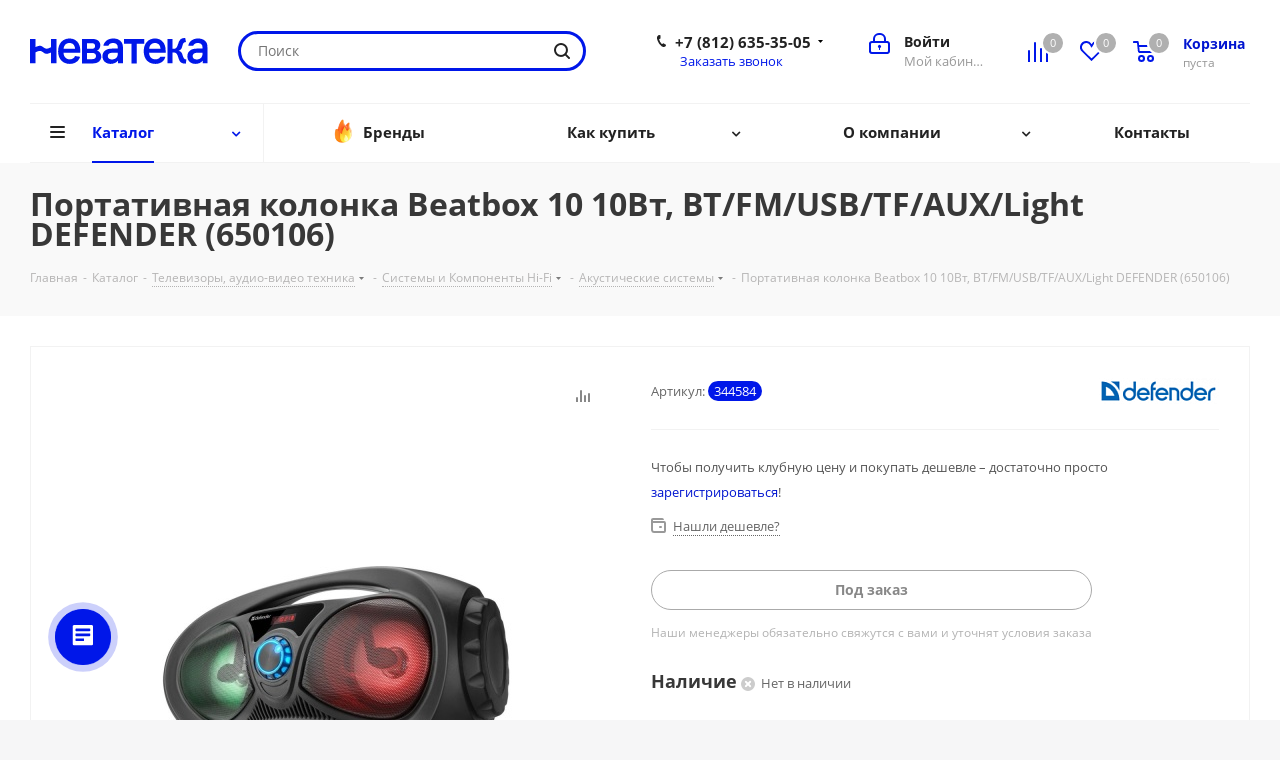

--- FILE ---
content_type: text/html; charset=UTF-8
request_url: https://nevateka.ru/catalog/product/244584/
body_size: 73604
content:
<!DOCTYPE html>
<html xmlns="http://www.w3.org/1999/xhtml" xml:lang="ru" lang="ru" >
<head>
	<title>Купить Портативная колонка Beatbox 10 10Вт, BT/FM/USB/TF/AUX/Light DEFENDER (650106) в интернет-магазине Неватека по выгодной цене с доставкой, характеристики, фотографии - Санкт-Петербург</title>
	<meta name="viewport" content="initial-scale=1.0, width=device-width" />
	<meta name="HandheldFriendly" content="true" />
	<meta name="yes" content="yes" />
	<meta name="apple-mobile-web-app-status-bar-style" content="black" />
	<meta name="SKYPE_TOOLBAR" content="SKYPE_TOOLBAR_PARSER_COMPATIBLE" />
	<meta http-equiv="Content-Type" content="text/html; charset=UTF-8" />
<meta name="keywords" content="купить, цена, стоимость, Портативная колонка Beatbox 10 10Вт, BT/FM/USB/TF/AUX/Light DEFENDER (650106), характеристики, аксессуары, отзывы, описание, фото, инструкция" />
<meta name="description" content="Купить Портативная колонка Beatbox 10 10Вт, BT/FM/USB/TF/AUX/Light DEFENDER (650106) по доступной цене в интернет-магазине Неватека - Санкт-Петербург. Портативная колонка Beatbox 10 10Вт, BT/FM/USB/TF/AUX/Light DEFENDER (650106) - характеристики, аксессуары, отзывы, описание, фото, инструкция." />
<script data-skip-moving="true">(function(w, d, n) {var cl = "bx-core";var ht = d.documentElement;var htc = ht ? ht.className : undefined;if (htc === undefined || htc.indexOf(cl) !== -1){return;}var ua = n.userAgent;if (/(iPad;)|(iPhone;)/i.test(ua)){cl += " bx-ios";}else if (/Windows/i.test(ua)){cl += ' bx-win';}else if (/Macintosh/i.test(ua)){cl += " bx-mac";}else if (/Linux/i.test(ua) && !/Android/i.test(ua)){cl += " bx-linux";}else if (/Android/i.test(ua)){cl += " bx-android";}cl += (/(ipad|iphone|android|mobile|touch)/i.test(ua) ? " bx-touch" : " bx-no-touch");cl += w.devicePixelRatio && w.devicePixelRatio >= 2? " bx-retina": " bx-no-retina";if (/AppleWebKit/.test(ua)){cl += " bx-chrome";}else if (/Opera/.test(ua)){cl += " bx-opera";}else if (/Firefox/.test(ua)){cl += " bx-firefox";}ht.className = htc ? htc + " " + cl : cl;})(window, document, navigator);</script>


<link href="/bitrix/js/intranet/intranet-common.min.css?166377932861199" rel="stylesheet"/>
<link href="https://fonts.googleapis.com/css?family=Open+Sans:300italic,400italic,600italic,700italic,800italic,400,300,500,600,700,800&subset=latin,cyrillic-ext" rel="stylesheet"/>
<link href="/bitrix/css/aspro.next/notice.min.css?16614610962906" rel="stylesheet"/>
<link href="/bitrix/js/ui/design-tokens/dist/ui.design-tokens.min.css?171648916823463" rel="stylesheet"/>
<link href="/bitrix/js/ui/fonts/opensans/ui.font.opensans.min.css?16637793012320" rel="stylesheet"/>
<link href="/bitrix/js/main/popup/dist/main.popup.bundle.min.css?175084735328056" rel="stylesheet"/>
<link href="/bitrix/cache/css/nt/aspro_next/page_40846672585ac5a5a6acfa650d4388c7/page_40846672585ac5a5a6acfa650d4388c7_v1.css?176941623410476" rel="stylesheet"/>
<link href="/bitrix/cache/css/nt/aspro_next/template_838379ef7a4746d70993c6ca67a04fbb/template_838379ef7a4746d70993c6ca67a04fbb_v1.css?17694162321145976" rel="stylesheet" data-template-style="true"/>




<script type="extension/settings" data-extension="currency.currency-core">{"region":"ru"}</script>



<link rel="shortcut icon" href="/favicon.ico" type="image/x-icon" />
<link rel="apple-touch-icon" sizes="180x180" href="/upload/CNext/097/rwgrzxin1dctule932xpstfwocckgdf3/nt.png" />
<style>html {--border-radius:8px;--theme-base-color:#0017e9;--theme-base-color-hue:234;--theme-base-color-saturation:100%;--theme-base-color-lightness:46%;--theme-base-opacity-color:#0017e91a;--theme-more-color:#0017e9;--theme-more-color-hue:234;--theme-more-color-saturation:100%;--theme-more-color-lightness:46%;--theme-lightness-hover-diff:6%;}</style>
<meta property="og:description" content="Купить Портативная колонка Beatbox 10 10Вт, BT/FM/USB/TF/AUX/Light DEFENDER (650106) по доступной цене в интернет-магазине Неватека - Санкт-Петербург. Портативная колонка Beatbox 10 10Вт, BT/FM/USB/TF/AUX/Light DEFENDER (650106) - характеристики, аксессуары, отзывы, описание, фото, инструкция." />
<meta property="og:image" content="https://nevateka.ru/upload/iblock/75e/mi7c0tkxjvsc382w4qgbdxev1cp44q2a/1235446.jpg" />
<link rel="image_src" href="https://nevateka.ru/upload/iblock/75e/mi7c0tkxjvsc382w4qgbdxev1cp44q2a/1235446.jpg"  />
<meta property="og:title" content="Купить Портативная колонка Beatbox 10 10Вт, BT/FM/USB/TF/AUX/Light DEFENDER (650106) в интернет-магазине Неватека по выгодной цене с доставкой, характеристики, фотографии - Санкт-Петербург" />
<meta property="og:type" content="website" />
<meta property="og:url" content="https://nevateka.ru/catalog/product/244584/" />



		</head>
<body class="site_nt fill_bg_y " id="main">
	<div id="panel"></div>
	
	
		<!--'start_frame_cache_basketitems-component-block'-->	<div id="ajax_basket"></div>
<!--'end_frame_cache_basketitems-component-block'-->                
	<div class="wrapper1  header_bglight catalog_page basket_normal basket_fill_DARK side_LEFT catalog_icons_Y banner_auto  mheader-v1 header-v3 regions_N fill_Y footer-v1 front-vcustom mfixed_Y mfixed_view_scroll_top title-v3 with_phones with_lazy store_LIST_AMOUNT">
		
		<div class="header_wrap visible-lg visible-md title-v3">
			<header id="header">
				<div class="header-v4 header-wrapper">
	<div class="logo_and_menu-row">
		<div class="logo-row">
			<div class="maxwidth-theme">
				<div class="row">
					<div class="logo-block col-md-2 col-sm-3">
						<div class="logo">
							<a href="/"><img src="/upload/CNext/ecc/duw5m08zheksgkvcsapxoq38jlhvunum/nevateka.svg" alt="Неватека" title="Неватека" data-src="" /></a>						</div>
					</div>
										<div class="col-md-3 col-lg-3 search_wrap">
						<div class="search-block inner-table-block">
											<div class="search-wrapper">
				<div id="title-search_fixed">
					<form action="/catalog/" class="search">
						<div class="search-input-div">
							<input class="search-input" id="title-search-input_fixed" type="text" name="q" value="" placeholder="Поиск" size="20" maxlength="50" autocomplete="off" />
						</div>
						<div class="search-button-div">
							<button class="btn btn-search" type="submit" name="s" value="Найти"><i class="svg svg-search svg-black"></i></button>
							<span class="close-block inline-search-hide"><span class="svg svg-close close-icons"></span></span>
						</div>
					</form>
				</div>
			</div>
							</div>
					</div>
					<div class="right-icons pull-right">
						<div class="pull-right block-link">
							                    <!--'start_frame_cache_header-basket-with-compare-block1'-->                                                            <span class="wrap_icon inner-table-block baskets basket_wrapper">
                                        <!--noindex-->
			<a class="basket-link compare  with_price big " href="/catalog/compare.php" title="Список сравниваемых элементов">
		<span class="js-basket-block"><i class="svg inline  svg-inline-compare big" aria-hidden="true" ><svg xmlns="http://www.w3.org/2000/svg" width="21" height="21" viewBox="0 0 21 21">
  <defs>
    <style>
      .comcls-1 {
        fill: #222;
        fill-rule: evenodd;
      }
    </style>
  </defs>
  <path class="comcls-1" d="M20,4h0a1,1,0,0,1,1,1V21H19V5A1,1,0,0,1,20,4ZM14,7h0a1,1,0,0,1,1,1V21H13V8A1,1,0,0,1,14,7ZM8,1A1,1,0,0,1,9,2V21H7V2A1,1,0,0,1,8,1ZM2,9H2a1,1,0,0,1,1,1V21H1V10A1,1,0,0,1,2,9ZM0,0H1V1H0V0ZM0,0H1V1H0V0Z"/>
</svg>
</i><span class="title dark_link">Сравнение</span><span class="count">0</span></span>
	</a>
	<!--/noindex-->                                        </span>
                                                                        <!-- noindex -->
                                            <span class="wrap_icon inner-table-block baskets basket_wrapper">
                                            <a rel="nofollow" class="basket-link delay with_price big " href="/basket/#delayed" title="Список отложенных товаров пуст">
                            <span class="js-basket-block">
                                <i class="svg inline  svg-inline-wish big" aria-hidden="true" ><svg xmlns="http://www.w3.org/2000/svg" width="22.969" height="21" viewBox="0 0 22.969 21">
  <defs>
    <style>
      .whcls-1 {
        fill: #222;
        fill-rule: evenodd;
      }
    </style>
  </defs>
  <path class="whcls-1" d="M21.028,10.68L11.721,20H11.339L2.081,10.79A6.19,6.19,0,0,1,6.178,0a6.118,6.118,0,0,1,5.383,3.259A6.081,6.081,0,0,1,23.032,6.147,6.142,6.142,0,0,1,21.028,10.68ZM19.861,9.172h0l-8.176,8.163H11.369L3.278,9.29l0.01-.009A4.276,4.276,0,0,1,6.277,1.986,4.2,4.2,0,0,1,9.632,3.676l0.012-.01,0.064,0.1c0.077,0.107.142,0.22,0.208,0.334l1.692,2.716,1.479-2.462a4.23,4.23,0,0,1,.39-0.65l0.036-.06L13.52,3.653a4.173,4.173,0,0,1,3.326-1.672A4.243,4.243,0,0,1,19.861,9.172ZM22,20h1v1H22V20Zm0,0h1v1H22V20Z" transform="translate(-0.031)"/>
</svg>
</i>                                <span class="title dark_link">Отложенные</span>
                                <span class="count">0</span>
                            </span>
                        </a>
                                            </span>
                                                                <span class="wrap_icon inner-table-block baskets basket_wrapper top_basket">
                                            <a rel="nofollow" class="basket-link basket has_prices with_price big " href="/basket/" title="Корзина пуста">
                            <span class="js-basket-block">
                                <i class="svg inline  svg-inline-basket big" aria-hidden="true" ><svg xmlns="http://www.w3.org/2000/svg" width="22" height="21" viewBox="0 0 22 21">
  <defs>
    <style>
      .ba_bb_cls-1 {
        fill: #222;
        fill-rule: evenodd;
      }
    </style>
  </defs>
  <path data-name="Ellipse 2 copy 6" class="ba_bb_cls-1" d="M1507,122l-0.99,1.009L1492,123l-1-1-1-9h-3a0.88,0.88,0,0,1-1-1,1.059,1.059,0,0,1,1.22-1h2.45c0.31,0,.63.006,0.63,0.006a1.272,1.272,0,0,1,1.4.917l0.41,3.077H1507l1,1v1ZM1492.24,117l0.43,3.995h12.69l0.82-4Zm2.27,7.989a3.5,3.5,0,1,1-3.5,3.5A3.495,3.495,0,0,1,1494.51,124.993Zm8.99,0a3.5,3.5,0,1,1-3.49,3.5A3.5,3.5,0,0,1,1503.5,124.993Zm-9,2.006a1.5,1.5,0,1,1-1.5,1.5A1.5,1.5,0,0,1,1494.5,127Zm9,0a1.5,1.5,0,1,1-1.5,1.5A1.5,1.5,0,0,1,1503.5,127Z" transform="translate(-1486 -111)"/>
</svg>
</i>                                                                    <span class="wrap">
                                                                <span class="title dark_link">Корзина<span class="count">0</span></span>
                                                                    <span class="prices">пуста</span>
                                    </span>
                                                                <span class="count">0</span>
                            </span>
                        </a>
                        <span class="basket_hover_block loading_block loading_block_content"></span>
                                            </span>
                                        <!-- /noindex -->
                            <!--'end_frame_cache_header-basket-with-compare-block1'-->        						</div>
						<div class="pull-right">
							<div class="wrap_icon inner-table-block">
								<!--'start_frame_cache_header-auth-block1'-->                    <!-- noindex --><a rel="nofollow" title="Мой кабинет" class="personal-link dark-color animate-load" data-event="jqm" data-param-type="auth" data-param-backurl="/catalog/product/244584/" data-name="auth" href="/personal/"><i class="svg inline big svg-inline-cabinet" aria-hidden="true" title="Мой кабинет"><svg xmlns="http://www.w3.org/2000/svg" width="21" height="21" viewBox="0 0 21 21">
  <defs>
    <style>
      .loccls-1 {
        fill: #222;
        fill-rule: evenodd;
      }
    </style>
  </defs>
  <path data-name="Rounded Rectangle 110" class="loccls-1" d="M1433,132h-15a3,3,0,0,1-3-3v-7a3,3,0,0,1,3-3h1v-2a6,6,0,0,1,6-6h1a6,6,0,0,1,6,6v2h1a3,3,0,0,1,3,3v7A3,3,0,0,1,1433,132Zm-3-15a4,4,0,0,0-4-4h-1a4,4,0,0,0-4,4v2h9v-2Zm4,5a1,1,0,0,0-1-1h-15a1,1,0,0,0-1,1v7a1,1,0,0,0,1,1h15a1,1,0,0,0,1-1v-7Zm-8,3.9v1.6a0.5,0.5,0,1,1-1,0v-1.6A1.5,1.5,0,1,1,1426,125.9Z" transform="translate(-1415 -111)"/>
</svg>
</i><span class="wrap"><span class="name">Войти</span><span class="title">Мой кабинет</span></span></a><!-- /noindex -->                            <!--'end_frame_cache_header-auth-block1'-->							</div>
						</div>
													<div class="pull-right">
								<div class="wrap_icon inner-table-block">
									<div class="phone-block">
										
	<div class="phone with_dropdown">
		<i class="svg svg-phone"></i>
		<a class="phone-block__item-link" rel="nofollow" href="tel:+78126353505">
			+7 (812) 635-35-05		</a>
					<div class="dropdown scrollbar">
				<div class="wrap">
											<div class="phone-block__item">
							<a class="phone-block__item-inner phone-block__item-link" rel="nofollow" href="tel:+78126353505">
								<span class="phone-block__item-text">
									+7 (812) 635-35-05									
																	</span>

															</a>
						</div>
											<div class="phone-block__item">
							<a class="phone-block__item-inner phone-block__item-link no-decript" rel="nofollow" href="tel:+74952550535">
								<span class="phone-block__item-text">
									+7 (495) 255-05-35									
																	</span>

															</a>
						</div>
									</div>
			</div>
			</div>
																					<div class="callback-block">
												<span class="animate-load twosmallfont colored" data-event="jqm" data-param-form_id="CALLBACK" data-name="callback">Заказать звонок</span>
											</div>
																			</div>
								</div>
							</div>
											</div>
				</div>
			</div>
		</div>	</div>
	<div class="menu-row middle-block bglight">
		<div class="maxwidth-theme">
			<div class="row">
				<div class="col-md-12">
					<div class="menu-only">
						<nav class="mega-menu sliced">
										<div class="table-menu ">
		<table>
			<tr>
									
										<td class="menu-item unvisible dropdown catalog wide_menu  active">
						<div class="wrap">
							<a class="dropdown-toggle" href="/catalog/">
								<div>
																		Каталог									<div class="line-wrapper"><span class="line"></span></div>
								</div>
							</a>
															<span class="tail"></span>
								<div class="dropdown-menu ">
									
										<div class="customScrollbar scrollbar">
											<ul class="menu-wrapper " >
																																																			<li class="dropdown-submenu   has_img parent-items">
																																					<a href="/catalog/komplektuyushchie_dlya_kompyuterov/" title="Комплектующие для компьютеров">
						<div class="menu_img"><img data-lazyload class="lazyload" src="[data-uri]" data-src="/upload/resize_cache/iblock/8bb/ju9q72yevjh2ylfqbx8dou1tb6vhk6dj/60_60_1/videocard.jpg" alt="Комплектующие для компьютеров" title="Комплектующие для компьютеров" /></div>
					</a>
										<a href="/catalog/komplektuyushchie_dlya_kompyuterov/" title="Комплектующие для компьютеров"><span class="name">Комплектующие для компьютеров</span><span class="arrow"><i></i></span></a>
															<ul class="dropdown-menu toggle_menu">
																	<li class="menu-item   ">
							<a href="/catalog/komplektuyushchie_dlya_kompyuterov/protsessory/" title="Процессоры"><span class="name">Процессоры</span></a>
													</li>
																	<li class="menu-item   ">
							<a href="/catalog/komplektuyushchie_dlya_kompyuterov/materinskie_platy/" title="Материнские платы"><span class="name">Материнские платы</span></a>
													</li>
																	<li class="menu-item   ">
							<a href="/catalog/komplektuyushchie_dlya_kompyuterov/pamyat_operativnaya/" title="Оперативная память"><span class="name">Оперативная память</span></a>
													</li>
																	<li class="menu-item   ">
							<a href="/catalog/komplektuyushchie_dlya_kompyuterov/videokarty/" title="Видеокарты"><span class="name">Видеокарты</span></a>
													</li>
																	<li class="menu-item   ">
							<a href="/catalog/komplektuyushchie_dlya_kompyuterov/ustroystva_okhlazhdeniya/" title="Устройства охлаждения"><span class="name">Устройства охлаждения</span></a>
													</li>
																	<li class="menu-item   ">
							<a href="/catalog/komplektuyushchie_dlya_kompyuterov/zhestkie_diski/" title="Жесткие диски"><span class="name">Жесткие диски</span></a>
													</li>
																	<li class="menu-item   ">
							<a href="/catalog/komplektuyushchie_dlya_kompyuterov/nakopiteli_ssd/" title="Накопители SSD"><span class="name">Накопители SSD</span></a>
													</li>
																	<li class="menu-item   ">
							<a href="/catalog/komplektuyushchie_dlya_kompyuterov/bloki_pitaniya/" title="Блоки питания"><span class="name">Блоки питания</span></a>
													</li>
																	<li class="menu-item   ">
							<a href="/catalog/komplektuyushchie_dlya_kompyuterov/korpusa/" title="Корпуса"><span class="name">Корпуса</span></a>
													</li>
																	<li class="menu-item   ">
							<a href="/catalog/komplektuyushchie_dlya_kompyuterov/aksessuary/" title="Прочие комплектующие"><span class="name">Прочие комплектующие</span></a>
													</li>
																	<li class="menu-item collapsed  ">
							<a href="/catalog/komplektuyushchie_dlya_kompyuterov/zvukovye_karty/" title="Звуковые карты"><span class="name">Звуковые карты</span></a>
													</li>
																	<li class="menu-item collapsed  ">
							<a href="/catalog/komplektuyushchie_dlya_kompyuterov/privody/" title="Оптические приводы"><span class="name">Оптические приводы</span></a>
													</li>
																<li><span class="colored more_items with_dropdown">Ещё</span></li>
									</ul>
																																														</li>
																																																			<li class="dropdown-submenu   has_img parent-items">
																																					<a href="/catalog/periferiya_i_aksessuary/" title="Периферия и аксессуары">
						<div class="menu_img"><img data-lazyload class="lazyload" src="[data-uri]" data-src="/upload/resize_cache/iblock/7c4/9yottbqk0lipa61xa5eyesvzhi438t6s/60_60_1/monitor.jpg" alt="Периферия и аксессуары" title="Периферия и аксессуары" /></div>
					</a>
										<a href="/catalog/periferiya_i_aksessuary/" title="Периферия и аксессуары"><span class="name">Периферия и аксессуары</span><span class="arrow"><i></i></span></a>
															<ul class="dropdown-menu toggle_menu">
																	<li class="menu-item   ">
							<a href="/catalog/periferiya_i_aksessuary/monitory/" title="Мониторы"><span class="name">Мониторы</span></a>
													</li>
																	<li class="menu-item   ">
							<a href="/catalog/periferiya_i_aksessuary/manipulyatory/" title="Мыши"><span class="name">Мыши</span></a>
													</li>
																	<li class="menu-item   ">
							<a href="/catalog/periferiya_i_aksessuary/klaviatury/" title="Клавиатуры"><span class="name">Клавиатуры</span></a>
													</li>
																	<li class="menu-item   ">
							<a href="/catalog/periferiya_i_aksessuary/komplekty_klaviatura_mysh/" title="Комплекты клавиатур и мышей"><span class="name">Комплекты клавиатур и мышей</span></a>
													</li>
																	<li class="menu-item   ">
							<a href="/catalog/periferiya_i_aksessuary/kovrik_dlya_myshi/" title="Коврик для мыши"><span class="name">Коврик для мыши</span></a>
													</li>
																	<li class="menu-item   ">
							<a href="/catalog/periferiya_i_aksessuary/kolonki/" title="Компьютерные колонки"><span class="name">Компьютерные колонки</span></a>
													</li>
																	<li class="menu-item   ">
							<a href="/catalog/periferiya_i_aksessuary/naushniki_i_mikrofony/" title="Компьютерные гарнитуры"><span class="name">Компьютерные гарнитуры</span></a>
													</li>
																	<li class="menu-item   ">
							<a href="/catalog/periferiya_i_aksessuary/kamery_web/" title="Камеры web"><span class="name">Камеры web</span></a>
													</li>
																	<li class="menu-item   ">
							<a href="/catalog/periferiya_i_aksessuary/aksessuary/" title="Аксессуары периферии "><span class="name">Аксессуары периферии </span></a>
													</li>
																	<li class="menu-item   ">
							<a href="/catalog/periferiya_i_aksessuary/kronshteyny_dlya_monitorov/" title="Кронштейны для мониторов"><span class="name">Кронштейны для мониторов</span></a>
													</li>
																	<li class="menu-item collapsed  ">
							<a href="/catalog/periferiya_i_aksessuary/videokonferentssvyaz/" title="Видеоконференцсвязь"><span class="name">Видеоконференцсвязь</span></a>
													</li>
																	<li class="menu-item collapsed  ">
							<a href="/catalog/periferiya_i_aksessuary/planshety_dlya_risovaniya/" title="Графические планшеты"><span class="name">Графические планшеты</span></a>
													</li>
																	<li class="menu-item collapsed  ">
							<a href="/catalog/periferiya_i_aksessuary/ruli/" title="Рули, джойстики, геймпады"><span class="name">Рули, джойстики, геймпады</span></a>
													</li>
																<li><span class="colored more_items with_dropdown">Ещё</span></li>
									</ul>
																																														</li>
																																																			<li class="dropdown-submenu   has_img parent-items">
																																					<a href="/catalog/orgtekhnika_i_raskhodnye_materialy/" title="Оргтехника и расходные материалы">
						<div class="menu_img"><img data-lazyload class="lazyload" src="[data-uri]" data-src="/upload/resize_cache/iblock/241/jxygcml86tlef3q61n2ffhz1pd5hmn9k/60_60_1/mfy_srtyi.jpg" alt="Оргтехника и расходные материалы" title="Оргтехника и расходные материалы" /></div>
					</a>
										<a href="/catalog/orgtekhnika_i_raskhodnye_materialy/" title="Оргтехника и расходные материалы"><span class="name">Оргтехника и расходные материалы</span><span class="arrow"><i></i></span></a>
															<ul class="dropdown-menu toggle_menu">
																	<li class="menu-item   ">
							<a href="/catalog/orgtekhnika_i_raskhodnye_materialy/printery_skanery_kopiry/" title="Принтеры, сканеры, копиры"><span class="name">Принтеры, сканеры, копиры</span></a>
													</li>
																	<li class="menu-item   ">
							<a href="/catalog/orgtekhnika_i_raskhodnye_materialy/laminatory_broshyurovshchiki_rezaki/" title="Ламинаторы, брошюровщики, резаки"><span class="name">Ламинаторы, брошюровщики, резаки</span></a>
													</li>
																	<li class="menu-item   ">
							<a href="/catalog/orgtekhnika_i_raskhodnye_materialy/shredery_unichtozhiteli/" title="Уничтожители бумаг (шредеры)"><span class="name">Уничтожители бумаг (шредеры)</span></a>
													</li>
																	<li class="menu-item   ">
							<a href="/catalog/orgtekhnika_i_raskhodnye_materialy/aksessuary_i_zapchasti/" title="Аксессуары и запчасти для Оргтехники "><span class="name">Аксессуары и запчасти для Оргтехники </span></a>
													</li>
																	<li class="menu-item   ">
							<a href="/catalog/orgtekhnika_i_raskhodnye_materialy/chistyashchie_prinadlezhnosti/" title="Чистящие принадлежности"><span class="name">Чистящие принадлежности</span></a>
													</li>
																	<li class="menu-item   ">
							<a href="/catalog/orgtekhnika_i_raskhodnye_materialy/pechati_i_shtampy/" title="Печати и штампы"><span class="name">Печати и штампы</span></a>
													</li>
																	<li class="menu-item   ">
							<a href="/catalog/orgtekhnika_i_raskhodnye_materialy/faksy/" title="Факсы"><span class="name">Факсы</span></a>
													</li>
																	<li class="menu-item   ">
							<a href="/catalog/orgtekhnika_i_raskhodnye_materialy/bumaga/" title="Бумага"><span class="name">Бумага</span></a>
													</li>
																	<li class="menu-item   ">
							<a href="/catalog/orgtekhnika_i_raskhodnye_materialy/kalkulyatory/" title="Калькуляторы"><span class="name">Калькуляторы</span></a>
													</li>
																	<li class="menu-item   ">
							<a href="/catalog/orgtekhnika_i_raskhodnye_materialy/opticheskie_nositeli_informatsii/" title="Оптические носители информации"><span class="name">Оптические носители информации</span></a>
													</li>
														</ul>
																																														</li>
																																																			<li class="dropdown-submenu   has_img parent-items">
																																					<a href="/catalog/kompyutery/" title="Компьютеры и ноутбуки">
						<div class="menu_img"><img data-lazyload class="lazyload" src="[data-uri]" data-src="/upload/resize_cache/iblock/5a3/60_60_1/comp.jpg" alt="Компьютеры и ноутбуки" title="Компьютеры и ноутбуки" /></div>
					</a>
										<a href="/catalog/kompyutery/" title="Компьютеры и ноутбуки"><span class="name">Компьютеры и ноутбуки</span><span class="arrow"><i></i></span></a>
															<ul class="dropdown-menu toggle_menu">
																	<li class="menu-item   ">
							<a href="/catalog/kompyutery/noutbuki/" title="Ноутбуки"><span class="name">Ноутбуки</span></a>
													</li>
																	<li class="menu-item   ">
							<a href="/catalog/kompyutery/aksessuary_i_optsii_dlya_noutbukov/" title="Аксессуары и опции для ноутбуков"><span class="name">Аксессуары и опции для ноутбуков</span></a>
													</li>
																	<li class="menu-item   ">
							<a href="/catalog/kompyutery/kompyutery/" title="Компьютеры"><span class="name">Компьютеры</span></a>
													</li>
																	<li class="menu-item   ">
							<a href="/catalog/kompyutery/optsii_dlya_kompyuterov/" title="Опции для компьютеров"><span class="name">Опции для компьютеров</span></a>
													</li>
														</ul>
																																														</li>
																																																			<li class="dropdown-submenu   has_img parent-items">
																																					<a href="/catalog/mobilnaya_svyaz/" title="Смартфоны, планшеты и фототехника">
						<div class="menu_img"><img data-lazyload class="lazyload" src="[data-uri]" data-src="/upload/resize_cache/iblock/c3d/60_60_1/smart.jpg" alt="Смартфоны, планшеты и фототехника" title="Смартфоны, планшеты и фототехника" /></div>
					</a>
										<a href="/catalog/mobilnaya_svyaz/" title="Смартфоны, планшеты и фототехника"><span class="name">Смартфоны, планшеты и фототехника</span><span class="arrow"><i></i></span></a>
															<ul class="dropdown-menu toggle_menu">
																	<li class="menu-item   ">
							<a href="/catalog/mobilnaya_svyaz/sotovye_telefony/" title="Сотовые телефоны"><span class="name">Сотовые телефоны</span></a>
													</li>
																	<li class="menu-item   ">
							<a href="/catalog/mobilnaya_svyaz/planshetnye_ustroystva/" title="Планшетные устройства"><span class="name">Планшетные устройства</span></a>
													</li>
																	<li class="menu-item   ">
							<a href="/catalog/mobilnaya_svyaz/fototekhnika/" title="Фототехника"><span class="name">Фототехника</span></a>
													</li>
																	<li class="menu-item   ">
							<a href="/catalog/mobilnaya_svyaz/videotekhnika/" title="Видеотехника"><span class="name">Видеотехника</span></a>
													</li>
																	<li class="menu-item   ">
							<a href="/catalog/mobilnaya_svyaz/aksessuary_dlya_mobilnoy_svyazi/" title="Аксессуары для смартфонов и планшетов"><span class="name">Аксессуары для смартфонов и планшетов</span></a>
													</li>
																	<li class="menu-item   ">
							<a href="/catalog/mobilnaya_svyaz/aksessuary_dlya_foto_video_tekhniki/" title="Аксессуары для фото- видео техники"><span class="name">Аксессуары для фото- видео техники</span></a>
													</li>
														</ul>
																																														</li>
																																																			<li class="dropdown-submenu   has_img parent-items">
																																					<a href="/catalog/portativnaya_elektronika/" title="Портативная электроника">
						<div class="menu_img"><img data-lazyload class="lazyload" src="[data-uri]" data-src="/upload/resize_cache/iblock/458/60_60_1/electronica.jpg" alt="Портативная электроника" title="Портативная электроника" /></div>
					</a>
										<a href="/catalog/portativnaya_elektronika/" title="Портативная электроника"><span class="name">Портативная электроника</span><span class="arrow"><i></i></span></a>
															<ul class="dropdown-menu toggle_menu">
																	<li class="menu-item   ">
							<a href="/catalog/portativnaya_elektronika/nosimaya_elektronika/" title="Носимая электроника"><span class="name">Носимая электроника</span></a>
													</li>
																	<li class="menu-item   ">
							<a href="/catalog/portativnaya_elektronika/nositeli_informatsii/" title="Носители информации"><span class="name">Носители информации</span></a>
													</li>
																	<li class="menu-item   ">
							<a href="/catalog/portativnaya_elektronika/vneshnie_zhestkie_diski/" title="Внешние жесткие диски"><span class="name">Внешние жесткие диски</span></a>
													</li>
																	<li class="menu-item   ">
							<a href="/catalog/portativnaya_elektronika/pleery/" title="Плееры"><span class="name">Плееры</span></a>
													</li>
																	<li class="menu-item   ">
							<a href="/catalog/portativnaya_elektronika/naushniki/" title="Наушники"><span class="name">Наушники</span></a>
													</li>
																	<li class="menu-item   ">
							<a href="/catalog/portativnaya_elektronika/navigatsionnye_sistemy/" title="Навигационные системы"><span class="name">Навигационные системы</span></a>
													</li>
																	<li class="menu-item   ">
							<a href="/catalog/portativnaya_elektronika/elektronnye_knigi/" title="Электронные книги"><span class="name">Электронные книги</span></a>
													</li>
																	<li class="menu-item   ">
							<a href="/catalog/portativnaya_elektronika/diktofony/" title="Диктофоны"><span class="name">Диктофоны</span></a>
													</li>
																	<li class="menu-item   ">
							<a href="/catalog/portativnaya_elektronika/fotoramki/" title="Фоторамки"><span class="name">Фоторамки</span></a>
													</li>
																	<li class="menu-item   ">
							<a href="/catalog/portativnaya_elektronika/aksessuary_dlya_portativnoy_elektroniki/" title="Аксессуары для портативной электроники"><span class="name">Аксессуары для портативной электроники</span></a>
													</li>
														</ul>
																																														</li>
																																																			<li class="dropdown-submenu   has_img parent-items">
																																					<a href="/catalog/servery_i_skhd/" title="Серверы и СХД">
						<div class="menu_img"><img data-lazyload class="lazyload" src="[data-uri]" data-src="/upload/resize_cache/iblock/551/a8klxdthzrnvvj0ucsfj3kyr5xtk764g/60_60_1/servernoe.jpg" alt="Серверы и СХД" title="Серверы и СХД" /></div>
					</a>
										<a href="/catalog/servery_i_skhd/" title="Серверы и СХД"><span class="name">Серверы и СХД</span><span class="arrow"><i></i></span></a>
															<ul class="dropdown-menu toggle_menu">
																	<li class="menu-item   ">
							<a href="/catalog/servery_i_skhd/servery/" title="Серверы"><span class="name">Серверы</span></a>
													</li>
																	<li class="menu-item   ">
							<a href="/catalog/servery_i_skhd/servernye_optsii/" title="Серверные опции"><span class="name">Серверные опции</span></a>
													</li>
																	<li class="menu-item   ">
							<a href="/catalog/servery_i_skhd/sistemy_khraneniya_dannykh_skhd/" title="Системы хранения данных (СХД)"><span class="name">Системы хранения данных (СХД)</span></a>
													</li>
																	<li class="menu-item   ">
							<a href="/catalog/servery_i_skhd/servisnye_uslugi/" title="Сервисные услуги"><span class="name">Сервисные услуги</span></a>
													</li>
																	<li class="menu-item   ">
							<a href="/catalog/servery_i_skhd/mayning/" title="Майнинг"><span class="name">Майнинг</span></a>
													</li>
														</ul>
																																														</li>
																																																			<li class="dropdown-submenu   has_img parent-items">
																																					<a href="/catalog/setevoe_oborudovanie/" title="Сетевое оборудование">
						<div class="menu_img"><img data-lazyload class="lazyload" src="[data-uri]" data-src="/upload/resize_cache/iblock/21f/60_60_1/wifi.jpg" alt="Сетевое оборудование" title="Сетевое оборудование" /></div>
					</a>
										<a href="/catalog/setevoe_oborudovanie/" title="Сетевое оборудование"><span class="name">Сетевое оборудование</span><span class="arrow"><i></i></span></a>
															<ul class="dropdown-menu toggle_menu">
																	<li class="menu-item   ">
							<a href="/catalog/setevoe_oborudovanie/marshrutizatory/" title="Маршрутизаторы"><span class="name">Маршрутизаторы</span></a>
													</li>
																	<li class="menu-item   ">
							<a href="/catalog/setevoe_oborudovanie/tochki_dostupa/" title="Точки доступа"><span class="name">Точки доступа</span></a>
													</li>
																	<li class="menu-item   ">
							<a href="/catalog/setevoe_oborudovanie/povtoriteli_besprovodnogo_signala/" title="Повторители беспроводного сигнала"><span class="name">Повторители беспроводного сигнала</span></a>
													</li>
																	<li class="menu-item   ">
							<a href="/catalog/setevoe_oborudovanie/setevye_adaptery/" title="Сетевые адаптеры"><span class="name">Сетевые адаптеры</span></a>
													</li>
																	<li class="menu-item   ">
							<a href="/catalog/setevoe_oborudovanie/kommutatory/" title="Коммутаторы"><span class="name">Коммутаторы</span></a>
													</li>
																	<li class="menu-item   ">
							<a href="/catalog/setevoe_oborudovanie/setevye_ekrany/" title="Сетевые экраны"><span class="name">Сетевые экраны</span></a>
													</li>
																	<li class="menu-item   ">
							<a href="/catalog/setevoe_oborudovanie/transivery_dop_moduli/" title="Трансиверы/Доп.модули"><span class="name">Трансиверы/Доп.модули</span></a>
													</li>
																	<li class="menu-item   ">
							<a href="/catalog/setevoe_oborudovanie/mediakonvertery/" title="Медиаконвертеры"><span class="name">Медиаконвертеры</span></a>
													</li>
																	<li class="menu-item   ">
							<a href="/catalog/setevoe_oborudovanie/kabeli/" title="Кабели"><span class="name">Кабели</span></a>
													</li>
																	<li class="menu-item   ">
							<a href="/catalog/setevoe_oborudovanie/antenny/" title="Антенны"><span class="name">Антенны</span></a>
													</li>
																	<li class="menu-item collapsed  ">
							<a href="/catalog/setevoe_oborudovanie/kabelnyy_instrument/" title="Кабельный инструмент"><span class="name">Кабельный инструмент</span></a>
													</li>
																	<li class="menu-item collapsed  ">
							<a href="/catalog/setevoe_oborudovanie/konnektory/" title="Коннекторы"><span class="name">Коннекторы</span></a>
													</li>
																	<li class="menu-item collapsed  ">
							<a href="/catalog/setevoe_oborudovanie/oborudovanie_voip/" title="Оборудование VoIP"><span class="name">Оборудование VoIP</span></a>
													</li>
																	<li class="menu-item collapsed  ">
							<a href="/catalog/setevoe_oborudovanie/print_servery/" title="Принт-серверы"><span class="name">Принт-серверы</span></a>
													</li>
																	<li class="menu-item collapsed  ">
							<a href="/catalog/setevoe_oborudovanie/programmnoe_obespechenie/" title="Программное обеспечение"><span class="name">Программное обеспечение</span></a>
													</li>
																	<li class="menu-item collapsed  ">
							<a href="/catalog/setevoe_oborudovanie/prochee_oborudovanie/" title="Прочее сетевое оборудование"><span class="name">Прочее сетевое оборудование</span></a>
													</li>
																	<li class="menu-item collapsed  ">
							<a href="/catalog/setevoe_oborudovanie/furnitura/" title="Фурнитура"><span class="name">Фурнитура</span></a>
													</li>
																	<li class="menu-item collapsed  ">
							<a href="/catalog/setevoe_oborudovanie/modemy/" title="Модемы"><span class="name">Модемы</span></a>
													</li>
																	<li class="menu-item collapsed  ">
							<a href="/catalog/setevoe_oborudovanie/inzhektory_poe/" title="Инжекторы POE"><span class="name">Инжекторы POE</span></a>
													</li>
																	<li class="menu-item collapsed  ">
							<a href="/catalog/setevoe_oborudovanie/transivery/" title="Трансиверы"><span class="name">Трансиверы</span></a>
													</li>
																<li><span class="colored more_items with_dropdown">Ещё</span></li>
									</ul>
																																														</li>
																																																			<li class="dropdown-submenu   has_img parent-items">
																																					<a href="/catalog/istochniki_bespereboynogo_pitaniya/" title="Источники бесперебойного питания">
						<div class="menu_img"><img data-lazyload class="lazyload" src="[data-uri]" data-src="/upload/resize_cache/iblock/66d/60_60_1/ibp.jpg" alt="Источники бесперебойного питания" title="Источники бесперебойного питания" /></div>
					</a>
										<a href="/catalog/istochniki_bespereboynogo_pitaniya/" title="Источники бесперебойного питания"><span class="name">Источники бесперебойного питания</span><span class="arrow"><i></i></span></a>
															<ul class="dropdown-menu toggle_menu">
																	<li class="menu-item   ">
							<a href="/catalog/istochniki_bespereboynogo_pitaniya/istochnik_bespereboynogo_pitaniya/" title="Источник бесперебойного питания"><span class="name">Источник бесперебойного питания</span></a>
													</li>
																	<li class="menu-item   ">
							<a href="/catalog/istochniki_bespereboynogo_pitaniya/batarei_dlya_ibp/" title="Батареи для ИБП"><span class="name">Батареи для ИБП</span></a>
													</li>
																	<li class="menu-item   ">
							<a href="/catalog/istochniki_bespereboynogo_pitaniya/dop_moduli_i_montazh_dlya_ibp/" title="Доп.модули и монтаж для ИБП"><span class="name">Доп.модули и монтаж для ИБП</span></a>
													</li>
																	<li class="menu-item   ">
							<a href="/catalog/istochniki_bespereboynogo_pitaniya/stabilizatory/" title="Стабилизаторы"><span class="name">Стабилизаторы</span></a>
													</li>
														</ul>
																																														</li>
																																																			<li class="dropdown-submenu   has_img parent-items">
																																					<a href="/catalog/programmnoe_obespechenie/" title="Программное обеспечение">
						<div class="menu_img"><img data-lazyload class="lazyload" src="[data-uri]" data-src="/upload/resize_cache/iblock/b95/b50p318sbrjdyknncu6rx8mvyaklvol3/60_60_1/soft.jpg" alt="Программное обеспечение" title="Программное обеспечение" /></div>
					</a>
										<a href="/catalog/programmnoe_obespechenie/" title="Программное обеспечение"><span class="name">Программное обеспечение</span><span class="arrow"><i></i></span></a>
															<ul class="dropdown-menu toggle_menu">
																	<li class="menu-item   ">
							<a href="/catalog/programmnoe_obespechenie/operatsionnye_sistemy/" title="Операционные системы"><span class="name">Операционные системы</span></a>
													</li>
																	<li class="menu-item   ">
							<a href="/catalog/programmnoe_obespechenie/ofisnye_pakety/" title="Офисные пакеты"><span class="name">Офисные пакеты</span></a>
													</li>
																	<li class="menu-item   ">
							<a href="/catalog/programmnoe_obespechenie/antivirusnoe_po/" title="Антивирусное ПО"><span class="name">Антивирусное ПО</span></a>
													</li>
																	<li class="menu-item   ">
							<a href="/catalog/programmnoe_obespechenie/servernoe_po/" title="Серверное ПО"><span class="name">Серверное ПО</span></a>
													</li>
																	<li class="menu-item   ">
							<a href="/catalog/programmnoe_obespechenie/informatsionnaya_bezopasnost/" title="Информационная безопасность"><span class="name">Информационная безопасность</span></a>
													</li>
																	<li class="menu-item   ">
							<a href="/catalog/programmnoe_obespechenie/ofisnye_prilozheniya/" title="Офисные приложения"><span class="name">Офисные приложения</span></a>
													</li>
																	<li class="menu-item   ">
							<a href="/catalog/programmnoe_obespechenie/baza_dannykh/" title="База данных"><span class="name">База данных</span></a>
													</li>
																	<li class="menu-item   ">
							<a href="/catalog/programmnoe_obespechenie/otraslevye_resheniya/" title="Отраслевые решения"><span class="name">Отраслевые решения</span></a>
													</li>
																	<li class="menu-item   ">
							<a href="/catalog/programmnoe_obespechenie/prilozheniya_dlya_biznesa/" title="Приложения для бизнеса"><span class="name">Приложения для бизнеса</span></a>
													</li>
																	<li class="menu-item   ">
							<a href="/catalog/programmnoe_obespechenie/infrastruktura/" title="Инфраструктура"><span class="name">Инфраструктура</span></a>
													</li>
																	<li class="menu-item collapsed  ">
							<a href="/catalog/programmnoe_obespechenie/igrovoe_i_razvlekatelnoe_po/" title="Игровое и развлекательное ПО"><span class="name">Игровое и развлекательное ПО</span></a>
													</li>
																<li><span class="colored more_items with_dropdown">Ещё</span></li>
									</ul>
																																														</li>
																																																			<li class="dropdown-submenu   has_img parent-items">
																																					<a href="/catalog/telekommunikatsii/" title="Телекоммуникации">
						<div class="menu_img"><img data-lazyload class="lazyload" src="[data-uri]" data-src="/upload/resize_cache/iblock/0e1/jzhkbo7evx4td3l3ggavtm6x262rqqnp/60_60_1/telefon.jpg" alt="Телекоммуникации" title="Телекоммуникации" /></div>
					</a>
										<a href="/catalog/telekommunikatsii/" title="Телекоммуникации"><span class="name">Телекоммуникации</span><span class="arrow"><i></i></span></a>
															<ul class="dropdown-menu toggle_menu">
																	<li class="menu-item   ">
							<a href="/catalog/telekommunikatsii/telefoniya/" title="Телефония"><span class="name">Телефония</span></a>
													</li>
																	<li class="menu-item   ">
							<a href="/catalog/telekommunikatsii/aksessuary_dlya_telekommunikatsii/" title="Аксессуары для телекоммуникации"><span class="name">Аксессуары для телекоммуникации</span></a>
													</li>
																	<li class="menu-item   ">
							<a href="/catalog/telekommunikatsii/oborudovanie_sdh/" title="Оборудование SDH"><span class="name">Оборудование SDH</span></a>
													</li>
														</ul>
																																														</li>
																																																			<li class="dropdown-submenu   has_img parent-items">
																																					<a href="/catalog/sks_i_inzhenernoe_oborudovanie/" title="СКС и инженерное оборудование">
						<div class="menu_img"><img data-lazyload class="lazyload" src="[data-uri]" data-src="/upload/resize_cache/iblock/233/60_60_1/sks.jpg" alt="СКС и инженерное оборудование" title="СКС и инженерное оборудование" /></div>
					</a>
										<a href="/catalog/sks_i_inzhenernoe_oborudovanie/" title="СКС и инженерное оборудование"><span class="name">СКС и инженерное оборудование</span><span class="arrow"><i></i></span></a>
															<ul class="dropdown-menu toggle_menu">
																	<li class="menu-item   ">
							<a href="/catalog/sks_i_inzhenernoe_oborudovanie/shkafy_telekommunkatsionnye/" title="Шкафы телекоммункационные"><span class="name">Шкафы телекоммункационные</span></a>
													</li>
																	<li class="menu-item   ">
							<a href="/catalog/sks_i_inzhenernoe_oborudovanie/shkafy_elektrotekhnicheskie/" title="Шкафы электротехнические"><span class="name">Шкафы электротехнические</span></a>
													</li>
																	<li class="menu-item   ">
							<a href="/catalog/sks_i_inzhenernoe_oborudovanie/shkafy_servernye/" title="Шкафы серверные"><span class="name">Шкафы серверные</span></a>
													</li>
																	<li class="menu-item   ">
							<a href="/catalog/sks_i_inzhenernoe_oborudovanie/aksessuary_dlya_shkafov_i_stoek/" title="Аксессуары для шкафов и стоек"><span class="name">Аксессуары для шкафов и стоек</span></a>
													</li>
																	<li class="menu-item   ">
							<a href="/catalog/sks_i_inzhenernoe_oborudovanie/informatsionnye_moduli_adaptery_konnektory/" title="Информационные модули, адаптеры, коннекторы"><span class="name">Информационные модули, адаптеры, коннекторы</span></a>
													</li>
																	<li class="menu-item   ">
							<a href="/catalog/sks_i_inzhenernoe_oborudovanie/resheniya_dlya_rabochikh_mest/" title="Решения для рабочих мест"><span class="name">Решения для рабочих мест</span></a>
													</li>
																	<li class="menu-item   ">
							<a href="/catalog/sks_i_inzhenernoe_oborudovanie/instrument_markirovka_styazhki/" title="Инструмент, маркировка, стяжки"><span class="name">Инструмент, маркировка, стяжки</span></a>
													</li>
																	<li class="menu-item   ">
							<a href="/catalog/sks_i_inzhenernoe_oborudovanie/kabeli/" title="Кабели"><span class="name">Кабели</span></a>
													</li>
																	<li class="menu-item   ">
							<a href="/catalog/sks_i_inzhenernoe_oborudovanie/patch_kordy_kabelnye_sborki_pigteyly/" title="Патч-корды, кабельные сборки, пигтейлы"><span class="name">Патч-корды, кабельные сборки, пигтейлы</span></a>
													</li>
																	<li class="menu-item   ">
							<a href="/catalog/sks_i_inzhenernoe_oborudovanie/patch_paneli/" title="Патч-панели"><span class="name">Патч-панели</span></a>
													</li>
																	<li class="menu-item collapsed  ">
							<a href="/catalog/sks_i_inzhenernoe_oborudovanie/aksessuary_dlya_kabel_kanalov/" title="Аксессуары для кабель-каналов"><span class="name">Аксессуары для кабель-каналов</span></a>
													</li>
																	<li class="menu-item collapsed  ">
							<a href="/catalog/sks_i_inzhenernoe_oborudovanie/aksessuary_dlya_lotkov/" title="Аксессуары для лотков"><span class="name">Аксессуары для лотков</span></a>
													</li>
																	<li class="menu-item collapsed  ">
							<a href="/catalog/sks_i_inzhenernoe_oborudovanie/aksessuary_dlya_trub/" title="Аксессуары для труб"><span class="name">Аксессуары для труб</span></a>
													</li>
																	<li class="menu-item collapsed  ">
							<a href="/catalog/sks_i_inzhenernoe_oborudovanie/istochniki_pitaniya/" title="Источники питания"><span class="name">Источники питания</span></a>
													</li>
																	<li class="menu-item collapsed  ">
							<a href="/catalog/sks_i_inzhenernoe_oborudovanie/kabel_kanaly/" title="Кабель-каналы"><span class="name">Кабель-каналы</span></a>
													</li>
																	<li class="menu-item collapsed  ">
							<a href="/catalog/sks_i_inzhenernoe_oborudovanie/klimaticheskoe_oborudovanie/" title="Климатическое оборудование"><span class="name">Климатическое оборудование</span></a>
													</li>
																	<li class="menu-item collapsed  ">
							<a href="/catalog/sks_i_inzhenernoe_oborudovanie/komponenty_opticheskikh_sistem/" title="Компоненты оптических систем"><span class="name">Компоненты оптических систем</span></a>
													</li>
																	<li class="menu-item collapsed  ">
							<a href="/catalog/sks_i_inzhenernoe_oborudovanie/krepezhi/" title="Крепежи"><span class="name">Крепежи</span></a>
													</li>
																	<li class="menu-item collapsed  ">
							<a href="/catalog/sks_i_inzhenernoe_oborudovanie/krossovoe_oborudovanie/" title="Кроссовое оборудование"><span class="name">Кроссовое оборудование</span></a>
													</li>
																	<li class="menu-item collapsed  ">
							<a href="/catalog/sks_i_inzhenernoe_oborudovanie/krossy_plinty_aksessuary/" title="Кроссы, плинты, аксессуары"><span class="name">Кроссы, плинты, аксессуары</span></a>
													</li>
																	<li class="menu-item collapsed  ">
							<a href="/catalog/sks_i_inzhenernoe_oborudovanie/litsenzii/" title="Лицензии"><span class="name">Лицензии</span></a>
													</li>
																	<li class="menu-item collapsed  ">
							<a href="/catalog/sks_i_inzhenernoe_oborudovanie/lotki/" title="Лотки"><span class="name">Лотки</span></a>
													</li>
																	<li class="menu-item collapsed  ">
							<a href="/catalog/sks_i_inzhenernoe_oborudovanie/lotki_dlya_opticheskogo_kabelya/" title="Лотки для оптического кабеля"><span class="name">Лотки для оптического кабеля</span></a>
													</li>
																	<li class="menu-item collapsed  ">
							<a href="/catalog/sks_i_inzhenernoe_oborudovanie/marketingovaya_produktsiya/" title="Маркетинговая продукция"><span class="name">Маркетинговая продукция</span></a>
													</li>
																	<li class="menu-item collapsed  ">
							<a href="/catalog/sks_i_inzhenernoe_oborudovanie/opticheskie_kabeli/" title="Оптические кабели"><span class="name">Оптические кабели</span></a>
													</li>
																	<li class="menu-item collapsed  ">
							<a href="/catalog/sks_i_inzhenernoe_oborudovanie/opticheskie_krossy/" title="Оптические кроссы"><span class="name">Оптические кроссы</span></a>
													</li>
																	<li class="menu-item collapsed  ">
							<a href="/catalog/sks_i_inzhenernoe_oborudovanie/pretermenirovannye_resheniya/" title="Претерменированные решения"><span class="name">Претерменированные решения</span></a>
													</li>
																	<li class="menu-item collapsed  ">
							<a href="/catalog/sks_i_inzhenernoe_oborudovanie/silovye_kabeli/" title="Силовые кабели"><span class="name">Силовые кабели</span></a>
													</li>
																	<li class="menu-item collapsed  ">
							<a href="/catalog/sks_i_inzhenernoe_oborudovanie/stoyki_kronshteyny_ramy/" title="Стойки, кронштейны, рамы"><span class="name">Стойки, кронштейны, рамы</span></a>
													</li>
																	<li class="menu-item collapsed  ">
							<a href="/catalog/sks_i_inzhenernoe_oborudovanie/truby/" title="Трубы"><span class="name">Трубы</span></a>
													</li>
																	<li class="menu-item collapsed  ">
							<a href="/catalog/sks_i_inzhenernoe_oborudovanie/tsentr_obrabotki_dannykh/" title="Центр обработки данных"><span class="name">Центр обработки данных</span></a>
													</li>
																	<li class="menu-item collapsed  ">
							<a href="/catalog/sks_i_inzhenernoe_oborudovanie/elektrooborudovanie/" title="Электрооборудование"><span class="name">Электрооборудование</span></a>
													</li>
																	<li class="menu-item collapsed  ">
							<a href="/catalog/sks_i_inzhenernoe_oborudovanie/vodosnabzhenie_i_vodootvedenie/" title="Водоснабжение и водоотведение"><span class="name">Водоснабжение и водоотведение</span></a>
													</li>
																<li><span class="colored more_items with_dropdown">Ещё</span></li>
									</ul>
																																														</li>
																																																			<li class="dropdown-submenu   has_img parent-items">
																																					<a href="/catalog/kantstovary/" title="Канцтовары">
						<div class="menu_img"><img data-lazyload class="lazyload" src="[data-uri]" data-src="/upload/resize_cache/iblock/d5f/aq7k81mkqw0a7uhkpuawfbwq9wa1m99h/60_60_1/kanstovar.jpg" alt="Канцтовары" title="Канцтовары" /></div>
					</a>
										<a href="/catalog/kantstovary/" title="Канцтовары"><span class="name">Канцтовары</span><span class="arrow"><i></i></span></a>
															<ul class="dropdown-menu toggle_menu">
																	<li class="menu-item   ">
							<a href="/catalog/kantstovary/bumaga/" title="Бумага"><span class="name">Бумага</span></a>
													</li>
																	<li class="menu-item   ">
							<a href="/catalog/kantstovary/izdeliya_iz_bumagi_dlya_ofisa/" title="Изделия из бумаги для офиса"><span class="name">Изделия из бумаги для офиса</span></a>
													</li>
																	<li class="menu-item   ">
							<a href="/catalog/kantstovary/kantstovary_dlya_ofisa/" title="Канцтовары для офиса"><span class="name">Канцтовары для офиса</span></a>
													</li>
																	<li class="menu-item   ">
							<a href="/catalog/kantstovary/kartonnye_sistemy_arkhivatsii/" title="Картонные системы архивации"><span class="name">Картонные системы архивации</span></a>
													</li>
																	<li class="menu-item   ">
							<a href="/catalog/kantstovary/ofisnoe_i_demooborudovanie/" title="Офисное и Демооборудование"><span class="name">Офисное и Демооборудование</span></a>
													</li>
																	<li class="menu-item   ">
							<a href="/catalog/kantstovary/papki_fayly/" title="Папки, файлы"><span class="name">Папки, файлы</span></a>
													</li>
																	<li class="menu-item   ">
							<a href="/catalog/kantstovary/pismennye_i_chertezhnye_prinadlezhnosti/" title="Письменные и чертежные принадлежности"><span class="name">Письменные и чертежные принадлежности</span></a>
													</li>
																	<li class="menu-item   ">
							<a href="/catalog/kantstovary/prochee/" title="Прочие канцтовары"><span class="name">Прочие канцтовары</span></a>
													</li>
																	<li class="menu-item   ">
							<a href="/catalog/kantstovary/tovary_dlya_puteshestviy/" title="Товары для путешествий"><span class="name">Товары для путешествий</span></a>
													</li>
																	<li class="menu-item   ">
							<a href="/catalog/kantstovary/shkolnaya_kantselyariya/" title="Школьная канцелярия"><span class="name">Школьная канцелярия</span></a>
													</li>
														</ul>
																																														</li>
																																																			<li class="dropdown-submenu   has_img parent-items">
																																					<a href="/catalog/sistemy_bezopasnosti_i_umnyy_dom/" title="Системы безопасности и умный дом">
						<div class="menu_img"><img data-lazyload class="lazyload" src="[data-uri]" data-src="/upload/resize_cache/iblock/30f/60_60_1/smarthome.jpg" alt="Системы безопасности и умный дом" title="Системы безопасности и умный дом" /></div>
					</a>
										<a href="/catalog/sistemy_bezopasnosti_i_umnyy_dom/" title="Системы безопасности и умный дом"><span class="name">Системы безопасности и умный дом</span><span class="arrow"><i></i></span></a>
															<ul class="dropdown-menu toggle_menu">
																	<li class="menu-item   ">
							<a href="/catalog/sistemy_bezopasnosti_i_umnyy_dom/umnyy_dom/" title="Умный дом"><span class="name">Умный дом</span></a>
													</li>
																	<li class="menu-item   ">
							<a href="/catalog/sistemy_bezopasnosti_i_umnyy_dom/videonablyudenie/" title="Видеонаблюдение"><span class="name">Видеонаблюдение</span></a>
													</li>
																	<li class="menu-item   ">
							<a href="/catalog/sistemy_bezopasnosti_i_umnyy_dom/kontrol_dostupa/" title="Контроль доступа"><span class="name">Контроль доступа</span></a>
													</li>
																	<li class="menu-item   ">
							<a href="/catalog/sistemy_bezopasnosti_i_umnyy_dom/okhranno_pozharnaya_signalizatsiya/" title="Охранно-пожарная сигнализация"><span class="name">Охранно-пожарная сигнализация</span></a>
													</li>
														</ul>
																																														</li>
																																																			<li class="dropdown-submenu   has_img parent-items">
																																					<a href="/catalog/audio_video_tekhnika/" title="Телевизоры, аудио-видео техника">
						<div class="menu_img"><img data-lazyload class="lazyload" src="[data-uri]" data-src="/upload/resize_cache/iblock/1c9/60_60_1/tv.jpg" alt="Телевизоры, аудио-видео техника" title="Телевизоры, аудио-видео техника" /></div>
					</a>
										<a href="/catalog/audio_video_tekhnika/" title="Телевизоры, аудио-видео техника"><span class="name">Телевизоры, аудио-видео техника</span><span class="arrow"><i></i></span></a>
															<ul class="dropdown-menu toggle_menu">
																	<li class="menu-item   ">
							<a href="/catalog/audio_video_tekhnika/televizory/" title="Телевизоры"><span class="name">Телевизоры</span></a>
													</li>
																	<li class="menu-item   ">
							<a href="/catalog/audio_video_tekhnika/aksessuary_dlya_audio_video_tekhniki/" title="Аксессуары для аудио-видео техники"><span class="name">Аксессуары для аудио-видео техники</span></a>
													</li>
																	<li class="menu-item   ">
							<a href="/catalog/audio_video_tekhnika/aksessuary_dlya_televizorov/" title="Аксессуары для телевизоров"><span class="name">Аксессуары для телевизоров</span></a>
													</li>
																	<li class="menu-item   ">
							<a href="/catalog/audio_video_tekhnika/audio_sistemy/" title="Аудио системы"><span class="name">Аудио системы</span></a>
													</li>
																	<li class="menu-item   ">
							<a href="/catalog/audio_video_tekhnika/igrovye_pristavki_igry/" title="Игровые приставки, Игры"><span class="name">Игровые приставки, Игры</span></a>
													</li>
																	<li class="menu-item   ">
							<a href="/catalog/audio_video_tekhnika/mediapleery_i_smart_boksy/" title="Медиаплееры и Смарт боксы"><span class="name">Медиаплееры и Смарт боксы</span></a>
													</li>
																	<li class="menu-item   ">
							<a href="/catalog/audio_video_tekhnika/muzykalnye_instrumenty/" title="Музыкальные инструменты"><span class="name">Музыкальные инструменты</span></a>
													</li>
																	<li class="menu-item   ">
							<a href="/catalog/audio_video_tekhnika/portativnye_televizory_blu_ray_i_dvd/" title="Портативные телевизоры, BLU-RAY и DVD"><span class="name">Портативные телевизоры, BLU-RAY и DVD</span></a>
													</li>
																	<li class="menu-item   ">
							<a href="/catalog/audio_video_tekhnika/proektsionnoe_oborudovanie/" title="Проекционное оборудование"><span class="name">Проекционное оборудование</span></a>
													</li>
																	<li class="menu-item   ">
							<a href="/catalog/audio_video_tekhnika/radiobudilniki/" title="Радиобудильники"><span class="name">Радиобудильники</span></a>
													</li>
																	<li class="menu-item collapsed  ">
							<a href="/catalog/audio_video_tekhnika/radiopriemniki/" title="Радиоприемники"><span class="name">Радиоприемники</span></a>
													</li>
																	<li class="menu-item collapsed  ">
							<a href="/catalog/audio_video_tekhnika/sistemy_domashnikh_kinoteatrov/" title="Системы домашних кинотеатров"><span class="name">Системы домашних кинотеатров</span></a>
													</li>
																	<li class="menu-item collapsed  ">
							<a href="/catalog/audio_video_tekhnika/sistemy_i_komponenty_hi_fi/" title="Системы и Компоненты Hi-Fi"><span class="name">Системы и Компоненты Hi-Fi</span></a>
													</li>
																	<li class="menu-item collapsed  ">
							<a href="/catalog/audio_video_tekhnika/interaktivnoe_oborudovanie/" title="Интерактивное оборудование"><span class="name">Интерактивное оборудование</span></a>
													</li>
																<li><span class="colored more_items with_dropdown">Ещё</span></li>
									</ul>
																																														</li>
																																																			<li class="dropdown-submenu   has_img parent-items">
																																					<a href="/catalog/mebel/" title="Мебель">
						<div class="menu_img"><img data-lazyload class="lazyload" src="[data-uri]" data-src="/upload/resize_cache/iblock/680/60_60_1/office.jpg" alt="Мебель" title="Мебель" /></div>
					</a>
										<a href="/catalog/mebel/" title="Мебель"><span class="name">Мебель</span><span class="arrow"><i></i></span></a>
															<ul class="dropdown-menu toggle_menu">
																	<li class="menu-item   ">
							<a href="/catalog/mebel/stulya/" title="Стулья и кресла"><span class="name">Стулья и кресла</span></a>
													</li>
																	<li class="menu-item   ">
							<a href="/catalog/mebel/stoly/" title="Столы"><span class="name">Столы</span></a>
													</li>
																	<li class="menu-item   ">
							<a href="/catalog/mebel/mebelnye_aksessuary/" title="Мебельные аксессуары"><span class="name">Мебельные аксессуары</span></a>
													</li>
																	<li class="menu-item   ">
							<a href="/catalog/mebel/mebel_drugaya/" title="Мебель другая"><span class="name">Мебель другая</span></a>
													</li>
																	<li class="menu-item   ">
							<a href="/catalog/mebel/tekstil_dlya_doma/" title="Текстиль для дома"><span class="name">Текстиль для дома</span></a>
													</li>
																	<li class="menu-item   ">
							<a href="/catalog/mebel/metallicheskaya_mebel/" title="Металлическая мебель"><span class="name">Металлическая мебель</span></a>
													</li>
																	<li class="menu-item   ">
							<a href="/catalog/mebel/seyfy/" title="Сейфы"><span class="name">Сейфы</span></a>
													</li>
																	<li class="menu-item   ">
							<a href="/catalog/mebel/myagkaya_mebel/" title="Мягкая мебель"><span class="name">Мягкая мебель</span></a>
													</li>
														</ul>
																																														</li>
																																																			<li class="dropdown-submenu   has_img parent-items">
																																					<a href="/catalog/sport_aktivnyy_otdykh_khobbi/" title="Спорт, активный отдых, хобби">
						<div class="menu_img"><img data-lazyload class="lazyload" src="[data-uri]" data-src="/upload/resize_cache/iblock/92a/60_60_1/samokat.jpg" alt="Спорт, активный отдых, хобби" title="Спорт, активный отдых, хобби" /></div>
					</a>
										<a href="/catalog/sport_aktivnyy_otdykh_khobbi/" title="Спорт, активный отдых, хобби"><span class="name">Спорт, активный отдых, хобби</span><span class="arrow"><i></i></span></a>
															<ul class="dropdown-menu toggle_menu">
																	<li class="menu-item   ">
							<a href="/catalog/sport_aktivnyy_otdykh_khobbi/sredstva_peredvizheniya/" title="Средства передвижения"><span class="name">Средства передвижения</span></a>
													</li>
																	<li class="menu-item   ">
							<a href="/catalog/sport_aktivnyy_otdykh_khobbi/kvadrokoptery/" title="Квадрокоптеры"><span class="name">Квадрокоптеры</span></a>
													</li>
																	<li class="menu-item   ">
							<a href="/catalog/sport_aktivnyy_otdykh_khobbi/tovary_dlya_aktivnogo_otdykha/" title="Товары для активного отдыха"><span class="name">Товары для активного отдыха</span></a>
													</li>
																	<li class="menu-item   ">
							<a href="/catalog/sport_aktivnyy_otdykh_khobbi/opticheskie_priboy/" title="Оптические прибоы"><span class="name">Оптические прибоы</span></a>
													</li>
																	<li class="menu-item   ">
							<a href="/catalog/sport_aktivnyy_otdykh_khobbi/3d_pechat/" title="3D Печать"><span class="name">3D Печать</span></a>
													</li>
																	<li class="menu-item   ">
							<a href="/catalog/sport_aktivnyy_otdykh_khobbi/tovary_dlya_prigotovleniya_edy/" title="Товары для приготовления еды"><span class="name">Товары для приготовления еды</span></a>
													</li>
																	<li class="menu-item   ">
							<a href="/catalog/sport_aktivnyy_otdykh_khobbi/trenazhery/" title="Тренажеры"><span class="name">Тренажеры</span></a>
													</li>
																	<li class="menu-item   ">
							<a href="/catalog/sport_aktivnyy_otdykh_khobbi/radioupravlyaemye_modeli/" title="Радиоуправляемые модели"><span class="name">Радиоуправляемые модели</span></a>
													</li>
																	<li class="menu-item   ">
							<a href="/catalog/sport_aktivnyy_otdykh_khobbi/fitnes_i_yoga/" title="Фитнес и Йога"><span class="name">Фитнес и Йога</span></a>
													</li>
																	<li class="menu-item   ">
							<a href="/catalog/sport_aktivnyy_otdykh_khobbi/aksessuary_dlya_silovykh_trenirovok/" title="Аксессуары для силовых тренировок"><span class="name">Аксессуары для силовых тренировок</span></a>
													</li>
																	<li class="menu-item collapsed  ">
							<a href="/catalog/sport_aktivnyy_otdykh_khobbi/boks_i_edinoborstva/" title="Бокс и единоборства"><span class="name">Бокс и единоборства</span></a>
													</li>
																	<li class="menu-item collapsed  ">
							<a href="/catalog/sport_aktivnyy_otdykh_khobbi/voleybol/" title="Волейбол"><span class="name">Волейбол</span></a>
													</li>
																	<li class="menu-item collapsed  ">
							<a href="/catalog/sport_aktivnyy_otdykh_khobbi/zimniy_sport/" title="Зимний спорт"><span class="name">Зимний спорт</span></a>
													</li>
																	<li class="menu-item collapsed  ">
							<a href="/catalog/sport_aktivnyy_otdykh_khobbi/novogodnie_tovary/" title="Новогодние товары"><span class="name">Новогодние товары</span></a>
													</li>
																	<li class="menu-item collapsed  ">
							<a href="/catalog/sport_aktivnyy_otdykh_khobbi/plavanie_i_akvaaerobika/" title="Плавание и аквааэробика"><span class="name">Плавание и аквааэробика</span></a>
													</li>
																	<li class="menu-item collapsed  ">
							<a href="/catalog/sport_aktivnyy_otdykh_khobbi/silovye_trenirovki/" title="Силовые тренировки"><span class="name">Силовые тренировки</span></a>
													</li>
																	<li class="menu-item collapsed  ">
							<a href="/catalog/sport_aktivnyy_otdykh_khobbi/tennis_bolshoy_i_nastolnyy/" title="Теннис большой и настольный"><span class="name">Теннис большой и настольный</span></a>
													</li>
																	<li class="menu-item collapsed  ">
							<a href="/catalog/sport_aktivnyy_otdykh_khobbi/robototekhnika/" title="Робототехника"><span class="name">Робототехника</span></a>
													</li>
																	<li class="menu-item collapsed  ">
							<a href="/catalog/sport_aktivnyy_otdykh_khobbi/zashchita/" title="Защита"><span class="name">Защита</span></a>
													</li>
																	<li class="menu-item collapsed  ">
							<a href="/catalog/sport_aktivnyy_otdykh_khobbi/komandnye_vidy_sporta/" title="Командные виды спорта"><span class="name">Командные виды спорта</span></a>
													</li>
																	<li class="menu-item collapsed  ">
							<a href="/catalog/sport_aktivnyy_otdykh_khobbi/rybalka/" title="Рыбалка и охота"><span class="name">Рыбалка и охота</span></a>
													</li>
																	<li class="menu-item collapsed  ">
							<a href="/catalog/sport_aktivnyy_otdykh_khobbi/sportivnoe_pitanie/" title="Спортивное питание"><span class="name">Спортивное питание</span></a>
													</li>
																	<li class="menu-item collapsed  ">
							<a href="/catalog/sport_aktivnyy_otdykh_khobbi/optika/" title="Оптика"><span class="name">Оптика</span></a>
													</li>
																	<li class="menu-item collapsed  ">
							<a href="/catalog/sport_aktivnyy_otdykh_khobbi/khokkey/" title="Хоккей"><span class="name">Хоккей</span></a>
													</li>
																	<li class="menu-item collapsed  ">
							<a href="/catalog/sport_aktivnyy_otdykh_khobbi/atributika_i_suveniry/" title="Атрибутика и сувениры"><span class="name">Атрибутика и сувениры</span></a>
													</li>
																	<li class="menu-item collapsed  ">
							<a href="/catalog/sport_aktivnyy_otdykh_khobbi/mobilnye_elektrostantsii/" title="Мобильные электростанции"><span class="name">Мобильные электростанции</span></a>
													</li>
																	<li class="menu-item collapsed  ">
							<a href="/catalog/sport_aktivnyy_otdykh_khobbi/zootovary/" title="Зоотовары"><span class="name">Зоотовары</span></a>
													</li>
																	<li class="menu-item collapsed  ">
							<a href="/catalog/sport_aktivnyy_otdykh_khobbi/igry_dlya_kompanii/" title="Игры для компании"><span class="name">Игры для компании</span></a>
													</li>
																<li><span class="colored more_items with_dropdown">Ещё</span></li>
									</ul>
																																														</li>
																																																			<li class="dropdown-submenu   has_img parent-items">
																																					<a href="/catalog/elektroinstrumenty_i_sadovaya_tekhnika/" title="Электроинструменты и садовая техника">
						<div class="menu_img"><img data-lazyload class="lazyload" src="[data-uri]" data-src="/upload/resize_cache/iblock/ebc/60_60_1/shuropovert.jpg" alt="Электроинструменты и садовая техника" title="Электроинструменты и садовая техника" /></div>
					</a>
										<a href="/catalog/elektroinstrumenty_i_sadovaya_tekhnika/" title="Электроинструменты и садовая техника"><span class="name">Электроинструменты и садовая техника</span><span class="arrow"><i></i></span></a>
															<ul class="dropdown-menu toggle_menu">
																	<li class="menu-item   ">
							<a href="/catalog/elektroinstrumenty_i_sadovaya_tekhnika/elektroinstrumenty/" title="Электроинструменты"><span class="name">Электроинструменты</span></a>
													</li>
																	<li class="menu-item   ">
							<a href="/catalog/elektroinstrumenty_i_sadovaya_tekhnika/pnevmaticheskie_instrumenty/" title="Пневматические инструменты"><span class="name">Пневматические инструменты</span></a>
													</li>
																	<li class="menu-item   ">
							<a href="/catalog/elektroinstrumenty_i_sadovaya_tekhnika/sadovaya_tekhnika/" title="Садовая техника"><span class="name">Садовая техника</span></a>
													</li>
																	<li class="menu-item   ">
							<a href="/catalog/elektroinstrumenty_i_sadovaya_tekhnika/sadovye_instrumenty/" title="Садовые инструменты"><span class="name">Садовые инструменты</span></a>
													</li>
																	<li class="menu-item   ">
							<a href="/catalog/elektroinstrumenty_i_sadovaya_tekhnika/polivochnoe_oborudovanie/" title="Поливочное оборудование"><span class="name">Поливочное оборудование</span></a>
													</li>
																	<li class="menu-item   ">
							<a href="/catalog/elektroinstrumenty_i_sadovaya_tekhnika/osveshchenie/" title="Освещение"><span class="name">Освещение</span></a>
													</li>
														</ul>
																																														</li>
																																																			<li class="dropdown-submenu   has_img parent-items">
																																					<a href="/catalog/suveniry_i_biznes_podarki/" title="Сувениры и бизнес-подарки">
						<div class="menu_img"><img data-lazyload class="lazyload" src="[data-uri]" data-src="/upload/resize_cache/iblock/eba/60_60_1/ruchka.jpg" alt="Сувениры и бизнес-подарки" title="Сувениры и бизнес-подарки" /></div>
					</a>
										<a href="/catalog/suveniry_i_biznes_podarki/" title="Сувениры и бизнес-подарки"><span class="name">Сувениры и бизнес-подарки</span><span class="arrow"><i></i></span></a>
															<ul class="dropdown-menu toggle_menu">
																	<li class="menu-item   ">
							<a href="/catalog/suveniry_i_biznes_podarki/pishushchie_instrumenty/" title="Пишущие инструменты"><span class="name">Пишущие инструменты</span></a>
													</li>
																	<li class="menu-item   ">
							<a href="/catalog/suveniry_i_biznes_podarki/nastolnye_prinadlezhnosti/" title="Настольные принадлежности"><span class="name">Настольные принадлежности</span></a>
													</li>
																	<li class="menu-item   ">
							<a href="/catalog/suveniry_i_biznes_podarki/izdeliya_dlya_zapisey_i_planirovaniya/" title="Изделия для записей и планирования"><span class="name">Изделия для записей и планирования</span></a>
													</li>
																	<li class="menu-item   ">
							<a href="/catalog/suveniry_i_biznes_podarki/kozhgalantereya/" title="Кожгалантерея"><span class="name">Кожгалантерея</span></a>
													</li>
																	<li class="menu-item   ">
							<a href="/catalog/suveniry_i_biznes_podarki/marketing/" title="Маркетинг"><span class="name">Маркетинг</span></a>
													</li>
																	<li class="menu-item   ">
							<a href="/catalog/suveniry_i_biznes_podarki/shveytsarskie_karty/" title="Швейцарские карты"><span class="name">Швейцарские карты</span></a>
													</li>
																	<li class="menu-item   ">
							<a href="/catalog/suveniry_i_biznes_podarki/zazhigalki_i_aksessuary/" title="Зажигалки и аксессуары"><span class="name">Зажигалки и аксессуары</span></a>
													</li>
																	<li class="menu-item   ">
							<a href="/catalog/suveniry_i_biznes_podarki/kuznitsa/" title="Кузница"><span class="name">Кузница</span></a>
													</li>
																	<li class="menu-item   ">
							<a href="/catalog/suveniry_i_biznes_podarki/napechatano_na_3d_printere/" title="Напечатано на 3D принтере"><span class="name">Напечатано на 3D принтере</span></a>
													</li>
														</ul>
																																														</li>
																																																			<li class="dropdown-submenu   has_img parent-items">
																																					<a href="/catalog/bytovaya_tekhnika/" title="Бытовая техника">
						<div class="menu_img"><img data-lazyload class="lazyload" src="[data-uri]" data-src="/upload/resize_cache/iblock/825/hnwrge2qcicr2tc9mzjljd9heo5nanjx/60_60_1/holodilnik.jpg" alt="Бытовая техника" title="Бытовая техника" /></div>
					</a>
										<a href="/catalog/bytovaya_tekhnika/" title="Бытовая техника"><span class="name">Бытовая техника</span><span class="arrow"><i></i></span></a>
															<ul class="dropdown-menu toggle_menu">
																	<li class="menu-item   ">
							<a href="/catalog/bytovaya_tekhnika/kholodilniki/" title="Холодильники"><span class="name">Холодильники</span></a>
													</li>
																	<li class="menu-item   ">
							<a href="/catalog/bytovaya_tekhnika/vstraivaemaya_tekhnika/" title="Встраиваемая техника"><span class="name">Встраиваемая техника</span></a>
													</li>
																	<li class="menu-item   ">
							<a href="/catalog/bytovaya_tekhnika/kukhonnye_pribory/" title="Кухонные приборы"><span class="name">Кухонные приборы</span></a>
													</li>
																	<li class="menu-item   ">
							<a href="/catalog/bytovaya_tekhnika/plity/" title="Плиты"><span class="name">Плиты</span></a>
													</li>
																	<li class="menu-item   ">
							<a href="/catalog/bytovaya_tekhnika/vytyazhki/" title="Вытяжки"><span class="name">Вытяжки</span></a>
													</li>
																	<li class="menu-item   ">
							<a href="/catalog/bytovaya_tekhnika/posudomoechnye_mashiny/" title="Посудомоечные машины"><span class="name">Посудомоечные машины</span></a>
													</li>
																	<li class="menu-item   ">
							<a href="/catalog/bytovaya_tekhnika/mikrovolnovye_pechi/" title="Микроволновые печи"><span class="name">Микроволновые печи</span></a>
													</li>
																	<li class="menu-item   ">
							<a href="/catalog/bytovaya_tekhnika/chayniki/" title="Чайники"><span class="name">Чайники</span></a>
													</li>
																	<li class="menu-item   ">
							<a href="/catalog/bytovaya_tekhnika/kofevarki/" title="Кофеварки"><span class="name">Кофеварки</span></a>
													</li>
																	<li class="menu-item   ">
							<a href="/catalog/bytovaya_tekhnika/posuda/" title="Посуда"><span class="name">Посуда</span></a>
													</li>
																	<li class="menu-item collapsed  ">
							<a href="/catalog/bytovaya_tekhnika/aksessuary_dlya_bytovoy_tekhniki/" title="Аксессуары для бытовой техники"><span class="name">Аксессуары для бытовой техники</span></a>
													</li>
																	<li class="menu-item collapsed  ">
							<a href="/catalog/bytovaya_tekhnika/filtry_dlya_vody/" title="Фильтры для воды"><span class="name">Фильтры для воды</span></a>
													</li>
																	<li class="menu-item collapsed  ">
							<a href="/catalog/bytovaya_tekhnika/kulery_purifayery_i_aksessuary/" title="Кулеры, пурифайеры и аксессуары"><span class="name">Кулеры, пурифайеры и аксессуары</span></a>
													</li>
																	<li class="menu-item collapsed  ">
							<a href="/catalog/bytovaya_tekhnika/pylesosy/" title="Пылесосы"><span class="name">Пылесосы</span></a>
													</li>
																	<li class="menu-item collapsed  ">
							<a href="/catalog/bytovaya_tekhnika/stiralnye_i_sushilnye_mashiny/" title="Стиральные и сушильные машины"><span class="name">Стиральные и сушильные машины</span></a>
													</li>
																	<li class="menu-item collapsed  ">
							<a href="/catalog/bytovaya_tekhnika/paroochistiteli_i_prochaya_tekhnika_dlya_doma/" title="Пароочистители и прочая техника для дома"><span class="name">Пароочистители и прочая техника для дома</span></a>
													</li>
																	<li class="menu-item collapsed  ">
							<a href="/catalog/bytovaya_tekhnika/ochistka_i_uvlazhnenie_vozdukha/" title="Очистка и увлажнение воздуха"><span class="name">Очистка и увлажнение воздуха</span></a>
													</li>
																	<li class="menu-item collapsed  ">
							<a href="/catalog/bytovaya_tekhnika/vodonagrevateli/" title="Водонагреватели"><span class="name">Водонагреватели</span></a>
													</li>
																	<li class="menu-item collapsed  ">
							<a href="/catalog/bytovaya_tekhnika/obogrevateli/" title="Обогреватели"><span class="name">Обогреватели</span></a>
													</li>
																	<li class="menu-item collapsed  ">
							<a href="/catalog/bytovaya_tekhnika/konditsionery/" title="Кондиционеры"><span class="name">Кондиционеры</span></a>
													</li>
																	<li class="menu-item collapsed  ">
							<a href="/catalog/bytovaya_tekhnika/meteostantsii/" title="Метеостанции"><span class="name">Метеостанции</span></a>
													</li>
																	<li class="menu-item collapsed  ">
							<a href="/catalog/bytovaya_tekhnika/utyugi_i_parovye_stantsii/" title="Утюги и паровые станции"><span class="name">Утюги и паровые станции</span></a>
													</li>
																	<li class="menu-item collapsed  ">
							<a href="/catalog/bytovaya_tekhnika/tekhnika_dlya_ukhoda_za_soboy/" title="Техника для ухода за собой"><span class="name">Техника для ухода за собой</span></a>
													</li>
																	<li class="menu-item collapsed  ">
							<a href="/catalog/bytovaya_tekhnika/ukhod_za_volosami/" title="Уход за волосами"><span class="name">Уход за волосами</span></a>
													</li>
																	<li class="menu-item collapsed  ">
							<a href="/catalog/bytovaya_tekhnika/meditsinskoe_oborudovanie/" title="Медицинское оборудование"><span class="name">Медицинское оборудование</span></a>
													</li>
																	<li class="menu-item collapsed  ">
							<a href="/catalog/bytovaya_tekhnika/ventilyatory/" title="Вентиляторы"><span class="name">Вентиляторы</span></a>
													</li>
																	<li class="menu-item collapsed  ">
							<a href="/catalog/bytovaya_tekhnika/shveynye_mashinki/" title="Швейные машинки"><span class="name">Швейные машинки</span></a>
													</li>
																	<li class="menu-item collapsed  ">
							<a href="/catalog/bytovaya_tekhnika/batareyki_elementy_pitaniya/" title="Батарейки (Элементы питания)"><span class="name">Батарейки (Элементы питания)</span></a>
													</li>
																	<li class="menu-item collapsed  ">
							<a href="/catalog/bytovaya_tekhnika/osveshchenie/" title="Освещение"><span class="name">Освещение</span></a>
													</li>
																	<li class="menu-item collapsed  ">
							<a href="/catalog/bytovaya_tekhnika/chasy/" title="Часы"><span class="name">Часы</span></a>
													</li>
																<li><span class="colored more_items with_dropdown">Ещё</span></li>
									</ul>
																																														</li>
																																																			<li class="dropdown-submenu   has_img parent-items">
																																					<a href="/catalog/avtomobilnaya_tekhnika_i_elektronika/" title="Автомобильная техника и электроника">
						<div class="menu_img"><img data-lazyload class="lazyload" src="[data-uri]" data-src="/upload/resize_cache/iblock/6eb/60_60_1/autozvuk.jpg" alt="Автомобильная техника и электроника" title="Автомобильная техника и электроника" /></div>
					</a>
										<a href="/catalog/avtomobilnaya_tekhnika_i_elektronika/" title="Автомобильная техника и электроника"><span class="name">Автомобильная техника и электроника</span><span class="arrow"><i></i></span></a>
															<ul class="dropdown-menu toggle_menu">
																	<li class="menu-item   ">
							<a href="/catalog/avtomobilnaya_tekhnika_i_elektronika/avtomobilnoe_audio_video/" title="Автомобильное Аудио-Видео"><span class="name">Автомобильное Аудио-Видео</span></a>
													</li>
																	<li class="menu-item   ">
							<a href="/catalog/avtomobilnaya_tekhnika_i_elektronika/avtomobilnaya_elektronika/" title="Автомобильная Электроника"><span class="name">Автомобильная Электроника</span></a>
													</li>
																	<li class="menu-item   ">
							<a href="/catalog/avtomobilnaya_tekhnika_i_elektronika/aksessuary_dlya_avtomobiley/" title="Аксессуары для автомобилей"><span class="name">Аксессуары для автомобилей</span></a>
													</li>
														</ul>
																																														</li>
																																																			<li class="dropdown-submenu   has_img parent-items">
																																					<a href="/catalog/remont_stroitelstvo_dacha/" title="Ремонт, строительство, дача">
						<div class="menu_img"><img data-lazyload class="lazyload" src="[data-uri]" data-src="/upload/resize_cache/iblock/34f/6r035znq4jt5g0tut1adf1ewjn13j4bj/60_60_1/remont_stroitelstvo_dacha.jpg" alt="Ремонт, строительство, дача" title="Ремонт, строительство, дача" /></div>
					</a>
										<a href="/catalog/remont_stroitelstvo_dacha/" title="Ремонт, строительство, дача"><span class="name">Ремонт, строительство, дача</span><span class="arrow"><i></i></span></a>
															<ul class="dropdown-menu toggle_menu">
																	<li class="menu-item   ">
							<a href="/catalog/remont_stroitelstvo_dacha/dachnye_tovary/" title="Дачные товары"><span class="name">Дачные товары</span></a>
													</li>
																	<li class="menu-item   ">
							<a href="/catalog/remont_stroitelstvo_dacha/lako_krasochnye_materialy/" title="Лако-красочные материалы"><span class="name">Лако-красочные материалы</span></a>
													</li>
																	<li class="menu-item   ">
							<a href="/catalog/remont_stroitelstvo_dacha/otdelochnye_materialy/" title="Отделочные материалы"><span class="name">Отделочные материалы</span></a>
													</li>
																	<li class="menu-item   ">
							<a href="/catalog/remont_stroitelstvo_dacha/santekhnika/" title="Сантехника"><span class="name">Сантехника</span></a>
													</li>
																	<li class="menu-item   ">
							<a href="/catalog/remont_stroitelstvo_dacha/sredstva_zashchity_i_pozharotusheniya/" title="Средства защиты и пожаротушения"><span class="name">Средства защиты и пожаротушения</span></a>
													</li>
																	<li class="menu-item   ">
							<a href="/catalog/remont_stroitelstvo_dacha/elektrika/" title="Электрика"><span class="name">Электрика</span></a>
													</li>
																	<li class="menu-item   ">
							<a href="/catalog/remont_stroitelstvo_dacha/osveshchenie/" title="Освещение"><span class="name">Освещение</span></a>
													</li>
																	<li class="menu-item   ">
							<a href="/catalog/remont_stroitelstvo_dacha/krepezh/" title="Крепёж"><span class="name">Крепёж</span></a>
													</li>
																	<li class="menu-item   ">
							<a href="/catalog/remont_stroitelstvo_dacha/stroitelnye_materialy/" title="Строительные материалы"><span class="name">Строительные материалы</span></a>
													</li>
														</ul>
																																														</li>
																																																			<li class="dropdown-submenu   has_img parent-items">
																																					<a href="/catalog/khozyaystvennye_tovary/" title="Хозяйственные товары">
						<div class="menu_img"><img data-lazyload class="lazyload" src="[data-uri]" data-src="/upload/resize_cache/iblock/4be/usak5ts69uxscq3059wfxtme6qe0ijrm/60_60_1/khozyaystvennye_tovary.jpg" alt="Хозяйственные товары" title="Хозяйственные товары" /></div>
					</a>
										<a href="/catalog/khozyaystvennye_tovary/" title="Хозяйственные товары"><span class="name">Хозяйственные товары</span><span class="arrow"><i></i></span></a>
															<ul class="dropdown-menu toggle_menu">
																	<li class="menu-item   ">
							<a href="/catalog/khozyaystvennye_tovary/sushki_dlya_obuvi/" title="Сушки для обуви"><span class="name">Сушки для обуви</span></a>
													</li>
																	<li class="menu-item   ">
							<a href="/catalog/khozyaystvennye_tovary/ukhod_za_rasteniyami/" title="Уход за растениями"><span class="name">Уход за растениями</span></a>
													</li>
																	<li class="menu-item   ">
							<a href="/catalog/khozyaystvennye_tovary/bytovaya_i_professionalnaya_khimiya_/" title="Бытовая и профессиональная химия "><span class="name">Бытовая и профессиональная химия </span></a>
													</li>
																	<li class="menu-item   ">
							<a href="/catalog/khozyaystvennye_tovary/vkhodnye_i_ulichnye_pokrytiya_/" title="Входные и уличные покрытия "><span class="name">Входные и уличные покрытия </span></a>
													</li>
																	<li class="menu-item   ">
							<a href="/catalog/khozyaystvennye_tovary/gigienicheskie_tovary/" title="Гигиенические товары"><span class="name">Гигиенические товары</span></a>
													</li>
																	<li class="menu-item   ">
							<a href="/catalog/khozyaystvennye_tovary/pakety_i_emkosti_dlya_musora/" title="Пакеты и емкости для мусора"><span class="name">Пакеты и емкости для мусора</span></a>
													</li>
																	<li class="menu-item   ">
							<a href="/catalog/khozyaystvennye_tovary/posuda_odnorazovaya/" title="Посуда одноразовая"><span class="name">Посуда одноразовая</span></a>
													</li>
																	<li class="menu-item   ">
							<a href="/catalog/khozyaystvennye_tovary/prochee/" title="Прочие хозяйственные товары"><span class="name">Прочие хозяйственные товары</span></a>
													</li>
																	<li class="menu-item   ">
							<a href="/catalog/khozyaystvennye_tovary/spetsodezhda_i_sredstva_zashchity/" title="Спецодежда и средства защиты"><span class="name">Спецодежда и средства защиты</span></a>
													</li>
																	<li class="menu-item   ">
							<a href="/catalog/khozyaystvennye_tovary/stremyanki/" title="Стремянки"><span class="name">Стремянки</span></a>
													</li>
																	<li class="menu-item collapsed  ">
							<a href="/catalog/khozyaystvennye_tovary/sushki_dlya_belya/" title="Сушки для белья"><span class="name">Сушки для белья</span></a>
													</li>
																	<li class="menu-item collapsed  ">
							<a href="/catalog/khozyaystvennye_tovary/uborochnyy_inventar/" title="Уборочный инвентарь"><span class="name">Уборочный инвентарь</span></a>
													</li>
																	<li class="menu-item collapsed  ">
							<a href="/catalog/khozyaystvennye_tovary/ulichnyy_inventar/" title="Уличный инвентарь"><span class="name">Уличный инвентарь</span></a>
													</li>
																	<li class="menu-item collapsed  ">
							<a href="/catalog/khozyaystvennye_tovary/upakovochnye_materialy/" title="Упаковочные материалы"><span class="name">Упаковочные материалы</span></a>
													</li>
																<li><span class="colored more_items with_dropdown">Ещё</span></li>
									</ul>
																																														</li>
																																																			<li class="dropdown-submenu   has_img parent-items">
																																					<a href="/catalog/tovary_dlya_detey/" title="Товары для детей">
						<div class="menu_img"><img data-lazyload class="lazyload" src="[data-uri]" data-src="/upload/resize_cache/iblock/3ca/ji01focihc51lf8qa7s6135pkezkgv82/60_60_1/deti.png" alt="Товары для детей" title="Товары для детей" /></div>
					</a>
										<a href="/catalog/tovary_dlya_detey/" title="Товары для детей"><span class="name">Товары для детей</span><span class="arrow"><i></i></span></a>
															<ul class="dropdown-menu toggle_menu">
																	<li class="menu-item   ">
							<a href="/catalog/tovary_dlya_detey/bytovye_pribory_dlya_mam_i_malyshey/" title="Бытовые приборы для мам и малышей"><span class="name">Бытовые приборы для мам и малышей</span></a>
													</li>
																	<li class="menu-item   ">
							<a href="/catalog/tovary_dlya_detey/igry_i_igrushki/" title="Игры и игрушки"><span class="name">Игры и игрушки</span></a>
													</li>
																	<li class="menu-item   ">
							<a href="/catalog/tovary_dlya_detey/tovary_dlya_prazdnikov/" title="Товары для праздников"><span class="name">Товары для праздников</span></a>
													</li>
														</ul>
																																														</li>
																																																			<li class="dropdown-submenu   has_img parent-items">
																																					<a href="/catalog/professionalnoe_i_torgovoe_oborudovanie/" title="Профессиональное и торговое оборудование">
						<div class="menu_img"><img data-lazyload class="lazyload" src="[data-uri]" data-src="/upload/resize_cache/iblock/fd9/vw96xf8v80a7iaiau3y9z1xensptgcj0/60_60_1/profpanel.jpg" alt="Профессиональное и торговое оборудование" title="Профессиональное и торговое оборудование" /></div>
					</a>
										<a href="/catalog/professionalnoe_i_torgovoe_oborudovanie/" title="Профессиональное и торговое оборудование"><span class="name">Профессиональное и торговое оборудование</span><span class="arrow"><i></i></span></a>
															<ul class="dropdown-menu toggle_menu">
																	<li class="menu-item   ">
							<a href="/catalog/professionalnoe_i_torgovoe_oborudovanie/plottery/" title="Плоттеры"><span class="name">Плоттеры</span></a>
													</li>
																	<li class="menu-item   ">
							<a href="/catalog/professionalnoe_i_torgovoe_oborudovanie/professionalnye_paneli/" title="Профессиональные панели"><span class="name">Профессиональные панели</span></a>
													</li>
																	<li class="menu-item   ">
							<a href="/catalog/professionalnoe_i_torgovoe_oborudovanie/torgovoe_oborudovanie/" title="Торговое оборудование"><span class="name">Торговое оборудование</span></a>
													</li>
																	<li class="menu-item   ">
							<a href="/catalog/professionalnoe_i_torgovoe_oborudovanie/poligraficheskoe_oborudovanie/" title="Полиграфическое оборудование"><span class="name">Полиграфическое оборудование</span></a>
													</li>
																	<li class="menu-item   ">
							<a href="/catalog/professionalnoe_i_torgovoe_oborudovanie/oborudovanie_dlya_sfery_uslug/" title="Оборудование для сферы услуг"><span class="name">Оборудование для сферы услуг</span></a>
													</li>
																	<li class="menu-item   ">
							<a href="/catalog/professionalnoe_i_torgovoe_oborudovanie/pishchevoe_oborudovanie/" title="Пищевое оборудование"><span class="name">Пищевое оборудование</span></a>
													</li>
																	<li class="menu-item   ">
							<a href="/catalog/professionalnoe_i_torgovoe_oborudovanie/prochee_oborudovanie/" title="Прочее оборудование"><span class="name">Прочее оборудование</span></a>
													</li>
																	<li class="menu-item   ">
							<a href="/catalog/professionalnoe_i_torgovoe_oborudovanie/professionalnoe_stsenicheskoe_i_audiooborudovanie/" title="Профессиональное сценическое и аудиооборудование"><span class="name">Профессиональное сценическое и аудиооборудование</span></a>
													</li>
														</ul>
																																														</li>
																																																			<li class="dropdown-submenu   has_img parent-items">
																																					<a href="/catalog/promyshlennye_i_setevye_resheniya/" title="Промышленные и сетевые решения">
						<div class="menu_img"><img data-lazyload class="lazyload" src="[data-uri]" data-src="/upload/resize_cache/iblock/d58/60s5uj2mlb5sjegaykgqp9eyvvy97z8c/60_60_1/Без имени1.png" alt="Промышленные и сетевые решения" title="Промышленные и сетевые решения" /></div>
					</a>
										<a href="/catalog/promyshlennye_i_setevye_resheniya/" title="Промышленные и сетевые решения"><span class="name">Промышленные и сетевые решения</span><span class="arrow"><i></i></span></a>
															<ul class="dropdown-menu toggle_menu">
																	<li class="menu-item   ">
							<a href="/catalog/promyshlennye_i_setevye_resheniya/setevoe_oborudovanie_i_kommunikatsii/" title="Сетевое оборудование и коммуникации"><span class="name">Сетевое оборудование и коммуникации</span></a>
													</li>
																	<li class="menu-item   ">
							<a href="/catalog/promyshlennye_i_setevye_resheniya/preobrazovateli_i_interfeysy/" title="Преобразователи и интерфейсы"><span class="name">Преобразователи и интерфейсы</span></a>
													</li>
																	<li class="menu-item   ">
							<a href="/catalog/promyshlennye_i_setevye_resheniya/promyshlennye_kompyutery_i_komplektuyushchie/" title="Промышленные компьютеры и комплектующие"><span class="name">Промышленные компьютеры и комплектующие</span></a>
													</li>
																	<li class="menu-item   ">
							<a href="/catalog/promyshlennye_i_setevye_resheniya/avtomatizatsiya_i_upravlenie/" title="Автоматизация и управление"><span class="name">Автоматизация и управление</span></a>
													</li>
																	<li class="menu-item   ">
							<a href="/catalog/promyshlennye_i_setevye_resheniya/promyshlennoe_elektrooborudovanie/" title="Промышленное электрооборудование"><span class="name">Промышленное электрооборудование</span></a>
													</li>
																	<li class="menu-item   ">
							<a href="/catalog/promyshlennye_i_setevye_resheniya/promyshlennoe_klimaticheskoe_oborudovanie/" title="Промышленное климатическое оборудование"><span class="name">Промышленное климатическое оборудование</span></a>
													</li>
														</ul>
																																														</li>
																							</ul>
										</div>

									
								</div>
													</div>
					</td>
									
										<td class="menu-item unvisible    ">
						<div class="wrap">
							<a class="" href="/info/brands/">
								<div>
																		Бренды									<div class="line-wrapper"><span class="line"></span></div>
								</div>
							</a>
													</div>
					</td>
									
										<td class="menu-item unvisible dropdown   ">
						<div class="wrap">
							<a class="dropdown-toggle" href="/help/">
								<div>
																		Как купить									<div class="line-wrapper"><span class="line"></span></div>
								</div>
							</a>
															<span class="tail"></span>
								<div class="dropdown-menu ">
									
										<div class="customScrollbar scrollbar">
											<ul class="menu-wrapper " >
																																																			<li class="    parent-items">
																																			<a href="/sale/" title="Акции"><span class="name">Акции</span></a>
																																														</li>
																																																			<li class="    parent-items">
																																			<a href="/help/payment/" title="Условия оплаты"><span class="name">Условия оплаты</span></a>
																																														</li>
																																																			<li class="    parent-items">
																																			<a href="/help/delivery/" title="Условия доставки"><span class="name">Условия доставки</span></a>
																																														</li>
																																																			<li class="    parent-items">
																																			<a href="/help/warranty/" title="Гарантия на товар"><span class="name">Гарантия на товар</span></a>
																																														</li>
																							</ul>
										</div>

									
								</div>
													</div>
					</td>
									
										<td class="menu-item unvisible dropdown   ">
						<div class="wrap">
							<a class="dropdown-toggle" href="/company/">
								<div>
																		О компании									<div class="line-wrapper"><span class="line"></span></div>
								</div>
							</a>
															<span class="tail"></span>
								<div class="dropdown-menu ">
									
										<div class="customScrollbar scrollbar">
											<ul class="menu-wrapper " >
																																																			<li class="    parent-items">
																																			<a href="/blog/novosti-kompanii/" title="Новости компании"><span class="name">Новости компании</span></a>
																																														</li>
																																																			<li class="    parent-items">
																																			<a href="/company/licenses/" title="Партнёрские сертификаты"><span class="name">Партнёрские сертификаты</span></a>
																																														</li>
																																																			<li class="    parent-items">
																																			<a href="/company/reviews/" title="Оставить отзыв"><span class="name">Оставить отзыв</span></a>
																																														</li>
																																																			<li class="    parent-items">
																																			<a href="/include/licenses_detail.php" title="Политика"><span class="name">Политика</span></a>
																																														</li>
																							</ul>
										</div>

									
								</div>
													</div>
					</td>
									
										<td class="menu-item unvisible    ">
						<div class="wrap">
							<a class="" href="/contacts/">
								<div>
																		Контакты									<div class="line-wrapper"><span class="line"></span></div>
								</div>
							</a>
													</div>
					</td>
				
				<td class="menu-item dropdown js-dropdown nosave unvisible">
					<div class="wrap">
						<a class="dropdown-toggle more-items" href="#">
							<span>Ещё</span>
						</a>
						<span class="tail"></span>
						<ul class="dropdown-menu"></ul>
					</div>
				</td>

			</tr>
		</table>
	</div>
						</nav>
					</div>
				</div>
			</div>
		</div>
	</div>
	<div class="line-row visible-xs"></div>
</div>			</header>
		</div>

					<div id="headerfixed">
				<div class="maxwidth-theme">
	<div class="logo-row v2 row margin0 menu-row">
		<div class="inner-table-block nopadding logo-block">
			<div class="logo">
				<a href="/"><img src="/upload/CNext/ecc/duw5m08zheksgkvcsapxoq38jlhvunum/nevateka.svg" alt="Неватека" title="Неватека" data-src="" /></a>			</div>
		</div>
		<div class="inner-table-block menu-block">
			<div class="navs table-menu js-nav">
								<nav class="mega-menu sliced">
					<!-- noindex -->
							<div class="table-menu ">
		<table>
			<tr>
									
										<td class="menu-item unvisible dropdown catalog wide_menu  active">
						<div class="wrap">
							<a class="dropdown-toggle" href="/catalog/">
								<div>
																		Каталог									<div class="line-wrapper"><span class="line"></span></div>
								</div>
							</a>
															<span class="tail"></span>
								<div class="dropdown-menu ">
									
										<div class="customScrollbar scrollbar">
											<ul class="menu-wrapper " >
																																																			<li class="dropdown-submenu   has_img parent-items">
																																					<a href="/catalog/komplektuyushchie_dlya_kompyuterov/" title="Комплектующие для компьютеров">
						<div class="menu_img"><img data-lazyload class="lazyload" src="[data-uri]" data-src="/upload/resize_cache/iblock/8bb/ju9q72yevjh2ylfqbx8dou1tb6vhk6dj/60_60_1/videocard.jpg" alt="Комплектующие для компьютеров" title="Комплектующие для компьютеров" /></div>
					</a>
										<a href="/catalog/komplektuyushchie_dlya_kompyuterov/" title="Комплектующие для компьютеров"><span class="name">Комплектующие для компьютеров</span><span class="arrow"><i></i></span></a>
															<ul class="dropdown-menu toggle_menu">
																	<li class="menu-item   ">
							<a href="/catalog/komplektuyushchie_dlya_kompyuterov/protsessory/" title="Процессоры"><span class="name">Процессоры</span></a>
													</li>
																	<li class="menu-item   ">
							<a href="/catalog/komplektuyushchie_dlya_kompyuterov/materinskie_platy/" title="Материнские платы"><span class="name">Материнские платы</span></a>
													</li>
																	<li class="menu-item   ">
							<a href="/catalog/komplektuyushchie_dlya_kompyuterov/pamyat_operativnaya/" title="Оперативная память"><span class="name">Оперативная память</span></a>
													</li>
																	<li class="menu-item   ">
							<a href="/catalog/komplektuyushchie_dlya_kompyuterov/videokarty/" title="Видеокарты"><span class="name">Видеокарты</span></a>
													</li>
																	<li class="menu-item   ">
							<a href="/catalog/komplektuyushchie_dlya_kompyuterov/ustroystva_okhlazhdeniya/" title="Устройства охлаждения"><span class="name">Устройства охлаждения</span></a>
													</li>
																	<li class="menu-item   ">
							<a href="/catalog/komplektuyushchie_dlya_kompyuterov/zhestkie_diski/" title="Жесткие диски"><span class="name">Жесткие диски</span></a>
													</li>
																	<li class="menu-item   ">
							<a href="/catalog/komplektuyushchie_dlya_kompyuterov/nakopiteli_ssd/" title="Накопители SSD"><span class="name">Накопители SSD</span></a>
													</li>
																	<li class="menu-item   ">
							<a href="/catalog/komplektuyushchie_dlya_kompyuterov/bloki_pitaniya/" title="Блоки питания"><span class="name">Блоки питания</span></a>
													</li>
																	<li class="menu-item   ">
							<a href="/catalog/komplektuyushchie_dlya_kompyuterov/korpusa/" title="Корпуса"><span class="name">Корпуса</span></a>
													</li>
																	<li class="menu-item   ">
							<a href="/catalog/komplektuyushchie_dlya_kompyuterov/aksessuary/" title="Прочие комплектующие"><span class="name">Прочие комплектующие</span></a>
													</li>
																	<li class="menu-item collapsed  ">
							<a href="/catalog/komplektuyushchie_dlya_kompyuterov/zvukovye_karty/" title="Звуковые карты"><span class="name">Звуковые карты</span></a>
													</li>
																	<li class="menu-item collapsed  ">
							<a href="/catalog/komplektuyushchie_dlya_kompyuterov/privody/" title="Оптические приводы"><span class="name">Оптические приводы</span></a>
													</li>
																<li><span class="colored more_items with_dropdown">Ещё</span></li>
									</ul>
																																														</li>
																																																			<li class="dropdown-submenu   has_img parent-items">
																																					<a href="/catalog/periferiya_i_aksessuary/" title="Периферия и аксессуары">
						<div class="menu_img"><img data-lazyload class="lazyload" src="[data-uri]" data-src="/upload/resize_cache/iblock/7c4/9yottbqk0lipa61xa5eyesvzhi438t6s/60_60_1/monitor.jpg" alt="Периферия и аксессуары" title="Периферия и аксессуары" /></div>
					</a>
										<a href="/catalog/periferiya_i_aksessuary/" title="Периферия и аксессуары"><span class="name">Периферия и аксессуары</span><span class="arrow"><i></i></span></a>
															<ul class="dropdown-menu toggle_menu">
																	<li class="menu-item   ">
							<a href="/catalog/periferiya_i_aksessuary/monitory/" title="Мониторы"><span class="name">Мониторы</span></a>
													</li>
																	<li class="menu-item   ">
							<a href="/catalog/periferiya_i_aksessuary/manipulyatory/" title="Мыши"><span class="name">Мыши</span></a>
													</li>
																	<li class="menu-item   ">
							<a href="/catalog/periferiya_i_aksessuary/klaviatury/" title="Клавиатуры"><span class="name">Клавиатуры</span></a>
													</li>
																	<li class="menu-item   ">
							<a href="/catalog/periferiya_i_aksessuary/komplekty_klaviatura_mysh/" title="Комплекты клавиатур и мышей"><span class="name">Комплекты клавиатур и мышей</span></a>
													</li>
																	<li class="menu-item   ">
							<a href="/catalog/periferiya_i_aksessuary/kovrik_dlya_myshi/" title="Коврик для мыши"><span class="name">Коврик для мыши</span></a>
													</li>
																	<li class="menu-item   ">
							<a href="/catalog/periferiya_i_aksessuary/kolonki/" title="Компьютерные колонки"><span class="name">Компьютерные колонки</span></a>
													</li>
																	<li class="menu-item   ">
							<a href="/catalog/periferiya_i_aksessuary/naushniki_i_mikrofony/" title="Компьютерные гарнитуры"><span class="name">Компьютерные гарнитуры</span></a>
													</li>
																	<li class="menu-item   ">
							<a href="/catalog/periferiya_i_aksessuary/kamery_web/" title="Камеры web"><span class="name">Камеры web</span></a>
													</li>
																	<li class="menu-item   ">
							<a href="/catalog/periferiya_i_aksessuary/aksessuary/" title="Аксессуары периферии "><span class="name">Аксессуары периферии </span></a>
													</li>
																	<li class="menu-item   ">
							<a href="/catalog/periferiya_i_aksessuary/kronshteyny_dlya_monitorov/" title="Кронштейны для мониторов"><span class="name">Кронштейны для мониторов</span></a>
													</li>
																	<li class="menu-item collapsed  ">
							<a href="/catalog/periferiya_i_aksessuary/videokonferentssvyaz/" title="Видеоконференцсвязь"><span class="name">Видеоконференцсвязь</span></a>
													</li>
																	<li class="menu-item collapsed  ">
							<a href="/catalog/periferiya_i_aksessuary/planshety_dlya_risovaniya/" title="Графические планшеты"><span class="name">Графические планшеты</span></a>
													</li>
																	<li class="menu-item collapsed  ">
							<a href="/catalog/periferiya_i_aksessuary/ruli/" title="Рули, джойстики, геймпады"><span class="name">Рули, джойстики, геймпады</span></a>
													</li>
																<li><span class="colored more_items with_dropdown">Ещё</span></li>
									</ul>
																																														</li>
																																																			<li class="dropdown-submenu   has_img parent-items">
																																					<a href="/catalog/orgtekhnika_i_raskhodnye_materialy/" title="Оргтехника и расходные материалы">
						<div class="menu_img"><img data-lazyload class="lazyload" src="[data-uri]" data-src="/upload/resize_cache/iblock/241/jxygcml86tlef3q61n2ffhz1pd5hmn9k/60_60_1/mfy_srtyi.jpg" alt="Оргтехника и расходные материалы" title="Оргтехника и расходные материалы" /></div>
					</a>
										<a href="/catalog/orgtekhnika_i_raskhodnye_materialy/" title="Оргтехника и расходные материалы"><span class="name">Оргтехника и расходные материалы</span><span class="arrow"><i></i></span></a>
															<ul class="dropdown-menu toggle_menu">
																	<li class="menu-item   ">
							<a href="/catalog/orgtekhnika_i_raskhodnye_materialy/printery_skanery_kopiry/" title="Принтеры, сканеры, копиры"><span class="name">Принтеры, сканеры, копиры</span></a>
													</li>
																	<li class="menu-item   ">
							<a href="/catalog/orgtekhnika_i_raskhodnye_materialy/laminatory_broshyurovshchiki_rezaki/" title="Ламинаторы, брошюровщики, резаки"><span class="name">Ламинаторы, брошюровщики, резаки</span></a>
													</li>
																	<li class="menu-item   ">
							<a href="/catalog/orgtekhnika_i_raskhodnye_materialy/shredery_unichtozhiteli/" title="Уничтожители бумаг (шредеры)"><span class="name">Уничтожители бумаг (шредеры)</span></a>
													</li>
																	<li class="menu-item   ">
							<a href="/catalog/orgtekhnika_i_raskhodnye_materialy/aksessuary_i_zapchasti/" title="Аксессуары и запчасти для Оргтехники "><span class="name">Аксессуары и запчасти для Оргтехники </span></a>
													</li>
																	<li class="menu-item   ">
							<a href="/catalog/orgtekhnika_i_raskhodnye_materialy/chistyashchie_prinadlezhnosti/" title="Чистящие принадлежности"><span class="name">Чистящие принадлежности</span></a>
													</li>
																	<li class="menu-item   ">
							<a href="/catalog/orgtekhnika_i_raskhodnye_materialy/pechati_i_shtampy/" title="Печати и штампы"><span class="name">Печати и штампы</span></a>
													</li>
																	<li class="menu-item   ">
							<a href="/catalog/orgtekhnika_i_raskhodnye_materialy/faksy/" title="Факсы"><span class="name">Факсы</span></a>
													</li>
																	<li class="menu-item   ">
							<a href="/catalog/orgtekhnika_i_raskhodnye_materialy/bumaga/" title="Бумага"><span class="name">Бумага</span></a>
													</li>
																	<li class="menu-item   ">
							<a href="/catalog/orgtekhnika_i_raskhodnye_materialy/kalkulyatory/" title="Калькуляторы"><span class="name">Калькуляторы</span></a>
													</li>
																	<li class="menu-item   ">
							<a href="/catalog/orgtekhnika_i_raskhodnye_materialy/opticheskie_nositeli_informatsii/" title="Оптические носители информации"><span class="name">Оптические носители информации</span></a>
													</li>
														</ul>
																																														</li>
																																																			<li class="dropdown-submenu   has_img parent-items">
																																					<a href="/catalog/kompyutery/" title="Компьютеры и ноутбуки">
						<div class="menu_img"><img data-lazyload class="lazyload" src="[data-uri]" data-src="/upload/resize_cache/iblock/5a3/60_60_1/comp.jpg" alt="Компьютеры и ноутбуки" title="Компьютеры и ноутбуки" /></div>
					</a>
										<a href="/catalog/kompyutery/" title="Компьютеры и ноутбуки"><span class="name">Компьютеры и ноутбуки</span><span class="arrow"><i></i></span></a>
															<ul class="dropdown-menu toggle_menu">
																	<li class="menu-item   ">
							<a href="/catalog/kompyutery/noutbuki/" title="Ноутбуки"><span class="name">Ноутбуки</span></a>
													</li>
																	<li class="menu-item   ">
							<a href="/catalog/kompyutery/aksessuary_i_optsii_dlya_noutbukov/" title="Аксессуары и опции для ноутбуков"><span class="name">Аксессуары и опции для ноутбуков</span></a>
													</li>
																	<li class="menu-item   ">
							<a href="/catalog/kompyutery/kompyutery/" title="Компьютеры"><span class="name">Компьютеры</span></a>
													</li>
																	<li class="menu-item   ">
							<a href="/catalog/kompyutery/optsii_dlya_kompyuterov/" title="Опции для компьютеров"><span class="name">Опции для компьютеров</span></a>
													</li>
														</ul>
																																														</li>
																																																			<li class="dropdown-submenu   has_img parent-items">
																																					<a href="/catalog/mobilnaya_svyaz/" title="Смартфоны, планшеты и фототехника">
						<div class="menu_img"><img data-lazyload class="lazyload" src="[data-uri]" data-src="/upload/resize_cache/iblock/c3d/60_60_1/smart.jpg" alt="Смартфоны, планшеты и фототехника" title="Смартфоны, планшеты и фототехника" /></div>
					</a>
										<a href="/catalog/mobilnaya_svyaz/" title="Смартфоны, планшеты и фототехника"><span class="name">Смартфоны, планшеты и фототехника</span><span class="arrow"><i></i></span></a>
															<ul class="dropdown-menu toggle_menu">
																	<li class="menu-item   ">
							<a href="/catalog/mobilnaya_svyaz/sotovye_telefony/" title="Сотовые телефоны"><span class="name">Сотовые телефоны</span></a>
													</li>
																	<li class="menu-item   ">
							<a href="/catalog/mobilnaya_svyaz/planshetnye_ustroystva/" title="Планшетные устройства"><span class="name">Планшетные устройства</span></a>
													</li>
																	<li class="menu-item   ">
							<a href="/catalog/mobilnaya_svyaz/fototekhnika/" title="Фототехника"><span class="name">Фототехника</span></a>
													</li>
																	<li class="menu-item   ">
							<a href="/catalog/mobilnaya_svyaz/videotekhnika/" title="Видеотехника"><span class="name">Видеотехника</span></a>
													</li>
																	<li class="menu-item   ">
							<a href="/catalog/mobilnaya_svyaz/aksessuary_dlya_mobilnoy_svyazi/" title="Аксессуары для смартфонов и планшетов"><span class="name">Аксессуары для смартфонов и планшетов</span></a>
													</li>
																	<li class="menu-item   ">
							<a href="/catalog/mobilnaya_svyaz/aksessuary_dlya_foto_video_tekhniki/" title="Аксессуары для фото- видео техники"><span class="name">Аксессуары для фото- видео техники</span></a>
													</li>
														</ul>
																																														</li>
																																																			<li class="dropdown-submenu   has_img parent-items">
																																					<a href="/catalog/portativnaya_elektronika/" title="Портативная электроника">
						<div class="menu_img"><img data-lazyload class="lazyload" src="[data-uri]" data-src="/upload/resize_cache/iblock/458/60_60_1/electronica.jpg" alt="Портативная электроника" title="Портативная электроника" /></div>
					</a>
										<a href="/catalog/portativnaya_elektronika/" title="Портативная электроника"><span class="name">Портативная электроника</span><span class="arrow"><i></i></span></a>
															<ul class="dropdown-menu toggle_menu">
																	<li class="menu-item   ">
							<a href="/catalog/portativnaya_elektronika/nosimaya_elektronika/" title="Носимая электроника"><span class="name">Носимая электроника</span></a>
													</li>
																	<li class="menu-item   ">
							<a href="/catalog/portativnaya_elektronika/nositeli_informatsii/" title="Носители информации"><span class="name">Носители информации</span></a>
													</li>
																	<li class="menu-item   ">
							<a href="/catalog/portativnaya_elektronika/vneshnie_zhestkie_diski/" title="Внешние жесткие диски"><span class="name">Внешние жесткие диски</span></a>
													</li>
																	<li class="menu-item   ">
							<a href="/catalog/portativnaya_elektronika/pleery/" title="Плееры"><span class="name">Плееры</span></a>
													</li>
																	<li class="menu-item   ">
							<a href="/catalog/portativnaya_elektronika/naushniki/" title="Наушники"><span class="name">Наушники</span></a>
													</li>
																	<li class="menu-item   ">
							<a href="/catalog/portativnaya_elektronika/navigatsionnye_sistemy/" title="Навигационные системы"><span class="name">Навигационные системы</span></a>
													</li>
																	<li class="menu-item   ">
							<a href="/catalog/portativnaya_elektronika/elektronnye_knigi/" title="Электронные книги"><span class="name">Электронные книги</span></a>
													</li>
																	<li class="menu-item   ">
							<a href="/catalog/portativnaya_elektronika/diktofony/" title="Диктофоны"><span class="name">Диктофоны</span></a>
													</li>
																	<li class="menu-item   ">
							<a href="/catalog/portativnaya_elektronika/fotoramki/" title="Фоторамки"><span class="name">Фоторамки</span></a>
													</li>
																	<li class="menu-item   ">
							<a href="/catalog/portativnaya_elektronika/aksessuary_dlya_portativnoy_elektroniki/" title="Аксессуары для портативной электроники"><span class="name">Аксессуары для портативной электроники</span></a>
													</li>
														</ul>
																																														</li>
																																																			<li class="dropdown-submenu   has_img parent-items">
																																					<a href="/catalog/servery_i_skhd/" title="Серверы и СХД">
						<div class="menu_img"><img data-lazyload class="lazyload" src="[data-uri]" data-src="/upload/resize_cache/iblock/551/a8klxdthzrnvvj0ucsfj3kyr5xtk764g/60_60_1/servernoe.jpg" alt="Серверы и СХД" title="Серверы и СХД" /></div>
					</a>
										<a href="/catalog/servery_i_skhd/" title="Серверы и СХД"><span class="name">Серверы и СХД</span><span class="arrow"><i></i></span></a>
															<ul class="dropdown-menu toggle_menu">
																	<li class="menu-item   ">
							<a href="/catalog/servery_i_skhd/servery/" title="Серверы"><span class="name">Серверы</span></a>
													</li>
																	<li class="menu-item   ">
							<a href="/catalog/servery_i_skhd/servernye_optsii/" title="Серверные опции"><span class="name">Серверные опции</span></a>
													</li>
																	<li class="menu-item   ">
							<a href="/catalog/servery_i_skhd/sistemy_khraneniya_dannykh_skhd/" title="Системы хранения данных (СХД)"><span class="name">Системы хранения данных (СХД)</span></a>
													</li>
																	<li class="menu-item   ">
							<a href="/catalog/servery_i_skhd/servisnye_uslugi/" title="Сервисные услуги"><span class="name">Сервисные услуги</span></a>
													</li>
																	<li class="menu-item   ">
							<a href="/catalog/servery_i_skhd/mayning/" title="Майнинг"><span class="name">Майнинг</span></a>
													</li>
														</ul>
																																														</li>
																																																			<li class="dropdown-submenu   has_img parent-items">
																																					<a href="/catalog/setevoe_oborudovanie/" title="Сетевое оборудование">
						<div class="menu_img"><img data-lazyload class="lazyload" src="[data-uri]" data-src="/upload/resize_cache/iblock/21f/60_60_1/wifi.jpg" alt="Сетевое оборудование" title="Сетевое оборудование" /></div>
					</a>
										<a href="/catalog/setevoe_oborudovanie/" title="Сетевое оборудование"><span class="name">Сетевое оборудование</span><span class="arrow"><i></i></span></a>
															<ul class="dropdown-menu toggle_menu">
																	<li class="menu-item   ">
							<a href="/catalog/setevoe_oborudovanie/marshrutizatory/" title="Маршрутизаторы"><span class="name">Маршрутизаторы</span></a>
													</li>
																	<li class="menu-item   ">
							<a href="/catalog/setevoe_oborudovanie/tochki_dostupa/" title="Точки доступа"><span class="name">Точки доступа</span></a>
													</li>
																	<li class="menu-item   ">
							<a href="/catalog/setevoe_oborudovanie/povtoriteli_besprovodnogo_signala/" title="Повторители беспроводного сигнала"><span class="name">Повторители беспроводного сигнала</span></a>
													</li>
																	<li class="menu-item   ">
							<a href="/catalog/setevoe_oborudovanie/setevye_adaptery/" title="Сетевые адаптеры"><span class="name">Сетевые адаптеры</span></a>
													</li>
																	<li class="menu-item   ">
							<a href="/catalog/setevoe_oborudovanie/kommutatory/" title="Коммутаторы"><span class="name">Коммутаторы</span></a>
													</li>
																	<li class="menu-item   ">
							<a href="/catalog/setevoe_oborudovanie/setevye_ekrany/" title="Сетевые экраны"><span class="name">Сетевые экраны</span></a>
													</li>
																	<li class="menu-item   ">
							<a href="/catalog/setevoe_oborudovanie/transivery_dop_moduli/" title="Трансиверы/Доп.модули"><span class="name">Трансиверы/Доп.модули</span></a>
													</li>
																	<li class="menu-item   ">
							<a href="/catalog/setevoe_oborudovanie/mediakonvertery/" title="Медиаконвертеры"><span class="name">Медиаконвертеры</span></a>
													</li>
																	<li class="menu-item   ">
							<a href="/catalog/setevoe_oborudovanie/kabeli/" title="Кабели"><span class="name">Кабели</span></a>
													</li>
																	<li class="menu-item   ">
							<a href="/catalog/setevoe_oborudovanie/antenny/" title="Антенны"><span class="name">Антенны</span></a>
													</li>
																	<li class="menu-item collapsed  ">
							<a href="/catalog/setevoe_oborudovanie/kabelnyy_instrument/" title="Кабельный инструмент"><span class="name">Кабельный инструмент</span></a>
													</li>
																	<li class="menu-item collapsed  ">
							<a href="/catalog/setevoe_oborudovanie/konnektory/" title="Коннекторы"><span class="name">Коннекторы</span></a>
													</li>
																	<li class="menu-item collapsed  ">
							<a href="/catalog/setevoe_oborudovanie/oborudovanie_voip/" title="Оборудование VoIP"><span class="name">Оборудование VoIP</span></a>
													</li>
																	<li class="menu-item collapsed  ">
							<a href="/catalog/setevoe_oborudovanie/print_servery/" title="Принт-серверы"><span class="name">Принт-серверы</span></a>
													</li>
																	<li class="menu-item collapsed  ">
							<a href="/catalog/setevoe_oborudovanie/programmnoe_obespechenie/" title="Программное обеспечение"><span class="name">Программное обеспечение</span></a>
													</li>
																	<li class="menu-item collapsed  ">
							<a href="/catalog/setevoe_oborudovanie/prochee_oborudovanie/" title="Прочее сетевое оборудование"><span class="name">Прочее сетевое оборудование</span></a>
													</li>
																	<li class="menu-item collapsed  ">
							<a href="/catalog/setevoe_oborudovanie/furnitura/" title="Фурнитура"><span class="name">Фурнитура</span></a>
													</li>
																	<li class="menu-item collapsed  ">
							<a href="/catalog/setevoe_oborudovanie/modemy/" title="Модемы"><span class="name">Модемы</span></a>
													</li>
																	<li class="menu-item collapsed  ">
							<a href="/catalog/setevoe_oborudovanie/inzhektory_poe/" title="Инжекторы POE"><span class="name">Инжекторы POE</span></a>
													</li>
																	<li class="menu-item collapsed  ">
							<a href="/catalog/setevoe_oborudovanie/transivery/" title="Трансиверы"><span class="name">Трансиверы</span></a>
													</li>
																<li><span class="colored more_items with_dropdown">Ещё</span></li>
									</ul>
																																														</li>
																																																			<li class="dropdown-submenu   has_img parent-items">
																																					<a href="/catalog/istochniki_bespereboynogo_pitaniya/" title="Источники бесперебойного питания">
						<div class="menu_img"><img data-lazyload class="lazyload" src="[data-uri]" data-src="/upload/resize_cache/iblock/66d/60_60_1/ibp.jpg" alt="Источники бесперебойного питания" title="Источники бесперебойного питания" /></div>
					</a>
										<a href="/catalog/istochniki_bespereboynogo_pitaniya/" title="Источники бесперебойного питания"><span class="name">Источники бесперебойного питания</span><span class="arrow"><i></i></span></a>
															<ul class="dropdown-menu toggle_menu">
																	<li class="menu-item   ">
							<a href="/catalog/istochniki_bespereboynogo_pitaniya/istochnik_bespereboynogo_pitaniya/" title="Источник бесперебойного питания"><span class="name">Источник бесперебойного питания</span></a>
													</li>
																	<li class="menu-item   ">
							<a href="/catalog/istochniki_bespereboynogo_pitaniya/batarei_dlya_ibp/" title="Батареи для ИБП"><span class="name">Батареи для ИБП</span></a>
													</li>
																	<li class="menu-item   ">
							<a href="/catalog/istochniki_bespereboynogo_pitaniya/dop_moduli_i_montazh_dlya_ibp/" title="Доп.модули и монтаж для ИБП"><span class="name">Доп.модули и монтаж для ИБП</span></a>
													</li>
																	<li class="menu-item   ">
							<a href="/catalog/istochniki_bespereboynogo_pitaniya/stabilizatory/" title="Стабилизаторы"><span class="name">Стабилизаторы</span></a>
													</li>
														</ul>
																																														</li>
																																																			<li class="dropdown-submenu   has_img parent-items">
																																					<a href="/catalog/programmnoe_obespechenie/" title="Программное обеспечение">
						<div class="menu_img"><img data-lazyload class="lazyload" src="[data-uri]" data-src="/upload/resize_cache/iblock/b95/b50p318sbrjdyknncu6rx8mvyaklvol3/60_60_1/soft.jpg" alt="Программное обеспечение" title="Программное обеспечение" /></div>
					</a>
										<a href="/catalog/programmnoe_obespechenie/" title="Программное обеспечение"><span class="name">Программное обеспечение</span><span class="arrow"><i></i></span></a>
															<ul class="dropdown-menu toggle_menu">
																	<li class="menu-item   ">
							<a href="/catalog/programmnoe_obespechenie/operatsionnye_sistemy/" title="Операционные системы"><span class="name">Операционные системы</span></a>
													</li>
																	<li class="menu-item   ">
							<a href="/catalog/programmnoe_obespechenie/ofisnye_pakety/" title="Офисные пакеты"><span class="name">Офисные пакеты</span></a>
													</li>
																	<li class="menu-item   ">
							<a href="/catalog/programmnoe_obespechenie/antivirusnoe_po/" title="Антивирусное ПО"><span class="name">Антивирусное ПО</span></a>
													</li>
																	<li class="menu-item   ">
							<a href="/catalog/programmnoe_obespechenie/servernoe_po/" title="Серверное ПО"><span class="name">Серверное ПО</span></a>
													</li>
																	<li class="menu-item   ">
							<a href="/catalog/programmnoe_obespechenie/informatsionnaya_bezopasnost/" title="Информационная безопасность"><span class="name">Информационная безопасность</span></a>
													</li>
																	<li class="menu-item   ">
							<a href="/catalog/programmnoe_obespechenie/ofisnye_prilozheniya/" title="Офисные приложения"><span class="name">Офисные приложения</span></a>
													</li>
																	<li class="menu-item   ">
							<a href="/catalog/programmnoe_obespechenie/baza_dannykh/" title="База данных"><span class="name">База данных</span></a>
													</li>
																	<li class="menu-item   ">
							<a href="/catalog/programmnoe_obespechenie/otraslevye_resheniya/" title="Отраслевые решения"><span class="name">Отраслевые решения</span></a>
													</li>
																	<li class="menu-item   ">
							<a href="/catalog/programmnoe_obespechenie/prilozheniya_dlya_biznesa/" title="Приложения для бизнеса"><span class="name">Приложения для бизнеса</span></a>
													</li>
																	<li class="menu-item   ">
							<a href="/catalog/programmnoe_obespechenie/infrastruktura/" title="Инфраструктура"><span class="name">Инфраструктура</span></a>
													</li>
																	<li class="menu-item collapsed  ">
							<a href="/catalog/programmnoe_obespechenie/igrovoe_i_razvlekatelnoe_po/" title="Игровое и развлекательное ПО"><span class="name">Игровое и развлекательное ПО</span></a>
													</li>
																<li><span class="colored more_items with_dropdown">Ещё</span></li>
									</ul>
																																														</li>
																																																			<li class="dropdown-submenu   has_img parent-items">
																																					<a href="/catalog/telekommunikatsii/" title="Телекоммуникации">
						<div class="menu_img"><img data-lazyload class="lazyload" src="[data-uri]" data-src="/upload/resize_cache/iblock/0e1/jzhkbo7evx4td3l3ggavtm6x262rqqnp/60_60_1/telefon.jpg" alt="Телекоммуникации" title="Телекоммуникации" /></div>
					</a>
										<a href="/catalog/telekommunikatsii/" title="Телекоммуникации"><span class="name">Телекоммуникации</span><span class="arrow"><i></i></span></a>
															<ul class="dropdown-menu toggle_menu">
																	<li class="menu-item   ">
							<a href="/catalog/telekommunikatsii/telefoniya/" title="Телефония"><span class="name">Телефония</span></a>
													</li>
																	<li class="menu-item   ">
							<a href="/catalog/telekommunikatsii/aksessuary_dlya_telekommunikatsii/" title="Аксессуары для телекоммуникации"><span class="name">Аксессуары для телекоммуникации</span></a>
													</li>
																	<li class="menu-item   ">
							<a href="/catalog/telekommunikatsii/oborudovanie_sdh/" title="Оборудование SDH"><span class="name">Оборудование SDH</span></a>
													</li>
														</ul>
																																														</li>
																																																			<li class="dropdown-submenu   has_img parent-items">
																																					<a href="/catalog/sks_i_inzhenernoe_oborudovanie/" title="СКС и инженерное оборудование">
						<div class="menu_img"><img data-lazyload class="lazyload" src="[data-uri]" data-src="/upload/resize_cache/iblock/233/60_60_1/sks.jpg" alt="СКС и инженерное оборудование" title="СКС и инженерное оборудование" /></div>
					</a>
										<a href="/catalog/sks_i_inzhenernoe_oborudovanie/" title="СКС и инженерное оборудование"><span class="name">СКС и инженерное оборудование</span><span class="arrow"><i></i></span></a>
															<ul class="dropdown-menu toggle_menu">
																	<li class="menu-item   ">
							<a href="/catalog/sks_i_inzhenernoe_oborudovanie/shkafy_telekommunkatsionnye/" title="Шкафы телекоммункационные"><span class="name">Шкафы телекоммункационные</span></a>
													</li>
																	<li class="menu-item   ">
							<a href="/catalog/sks_i_inzhenernoe_oborudovanie/shkafy_elektrotekhnicheskie/" title="Шкафы электротехнические"><span class="name">Шкафы электротехнические</span></a>
													</li>
																	<li class="menu-item   ">
							<a href="/catalog/sks_i_inzhenernoe_oborudovanie/shkafy_servernye/" title="Шкафы серверные"><span class="name">Шкафы серверные</span></a>
													</li>
																	<li class="menu-item   ">
							<a href="/catalog/sks_i_inzhenernoe_oborudovanie/aksessuary_dlya_shkafov_i_stoek/" title="Аксессуары для шкафов и стоек"><span class="name">Аксессуары для шкафов и стоек</span></a>
													</li>
																	<li class="menu-item   ">
							<a href="/catalog/sks_i_inzhenernoe_oborudovanie/informatsionnye_moduli_adaptery_konnektory/" title="Информационные модули, адаптеры, коннекторы"><span class="name">Информационные модули, адаптеры, коннекторы</span></a>
													</li>
																	<li class="menu-item   ">
							<a href="/catalog/sks_i_inzhenernoe_oborudovanie/resheniya_dlya_rabochikh_mest/" title="Решения для рабочих мест"><span class="name">Решения для рабочих мест</span></a>
													</li>
																	<li class="menu-item   ">
							<a href="/catalog/sks_i_inzhenernoe_oborudovanie/instrument_markirovka_styazhki/" title="Инструмент, маркировка, стяжки"><span class="name">Инструмент, маркировка, стяжки</span></a>
													</li>
																	<li class="menu-item   ">
							<a href="/catalog/sks_i_inzhenernoe_oborudovanie/kabeli/" title="Кабели"><span class="name">Кабели</span></a>
													</li>
																	<li class="menu-item   ">
							<a href="/catalog/sks_i_inzhenernoe_oborudovanie/patch_kordy_kabelnye_sborki_pigteyly/" title="Патч-корды, кабельные сборки, пигтейлы"><span class="name">Патч-корды, кабельные сборки, пигтейлы</span></a>
													</li>
																	<li class="menu-item   ">
							<a href="/catalog/sks_i_inzhenernoe_oborudovanie/patch_paneli/" title="Патч-панели"><span class="name">Патч-панели</span></a>
													</li>
																	<li class="menu-item collapsed  ">
							<a href="/catalog/sks_i_inzhenernoe_oborudovanie/aksessuary_dlya_kabel_kanalov/" title="Аксессуары для кабель-каналов"><span class="name">Аксессуары для кабель-каналов</span></a>
													</li>
																	<li class="menu-item collapsed  ">
							<a href="/catalog/sks_i_inzhenernoe_oborudovanie/aksessuary_dlya_lotkov/" title="Аксессуары для лотков"><span class="name">Аксессуары для лотков</span></a>
													</li>
																	<li class="menu-item collapsed  ">
							<a href="/catalog/sks_i_inzhenernoe_oborudovanie/aksessuary_dlya_trub/" title="Аксессуары для труб"><span class="name">Аксессуары для труб</span></a>
													</li>
																	<li class="menu-item collapsed  ">
							<a href="/catalog/sks_i_inzhenernoe_oborudovanie/istochniki_pitaniya/" title="Источники питания"><span class="name">Источники питания</span></a>
													</li>
																	<li class="menu-item collapsed  ">
							<a href="/catalog/sks_i_inzhenernoe_oborudovanie/kabel_kanaly/" title="Кабель-каналы"><span class="name">Кабель-каналы</span></a>
													</li>
																	<li class="menu-item collapsed  ">
							<a href="/catalog/sks_i_inzhenernoe_oborudovanie/klimaticheskoe_oborudovanie/" title="Климатическое оборудование"><span class="name">Климатическое оборудование</span></a>
													</li>
																	<li class="menu-item collapsed  ">
							<a href="/catalog/sks_i_inzhenernoe_oborudovanie/komponenty_opticheskikh_sistem/" title="Компоненты оптических систем"><span class="name">Компоненты оптических систем</span></a>
													</li>
																	<li class="menu-item collapsed  ">
							<a href="/catalog/sks_i_inzhenernoe_oborudovanie/krepezhi/" title="Крепежи"><span class="name">Крепежи</span></a>
													</li>
																	<li class="menu-item collapsed  ">
							<a href="/catalog/sks_i_inzhenernoe_oborudovanie/krossovoe_oborudovanie/" title="Кроссовое оборудование"><span class="name">Кроссовое оборудование</span></a>
													</li>
																	<li class="menu-item collapsed  ">
							<a href="/catalog/sks_i_inzhenernoe_oborudovanie/krossy_plinty_aksessuary/" title="Кроссы, плинты, аксессуары"><span class="name">Кроссы, плинты, аксессуары</span></a>
													</li>
																	<li class="menu-item collapsed  ">
							<a href="/catalog/sks_i_inzhenernoe_oborudovanie/litsenzii/" title="Лицензии"><span class="name">Лицензии</span></a>
													</li>
																	<li class="menu-item collapsed  ">
							<a href="/catalog/sks_i_inzhenernoe_oborudovanie/lotki/" title="Лотки"><span class="name">Лотки</span></a>
													</li>
																	<li class="menu-item collapsed  ">
							<a href="/catalog/sks_i_inzhenernoe_oborudovanie/lotki_dlya_opticheskogo_kabelya/" title="Лотки для оптического кабеля"><span class="name">Лотки для оптического кабеля</span></a>
													</li>
																	<li class="menu-item collapsed  ">
							<a href="/catalog/sks_i_inzhenernoe_oborudovanie/marketingovaya_produktsiya/" title="Маркетинговая продукция"><span class="name">Маркетинговая продукция</span></a>
													</li>
																	<li class="menu-item collapsed  ">
							<a href="/catalog/sks_i_inzhenernoe_oborudovanie/opticheskie_kabeli/" title="Оптические кабели"><span class="name">Оптические кабели</span></a>
													</li>
																	<li class="menu-item collapsed  ">
							<a href="/catalog/sks_i_inzhenernoe_oborudovanie/opticheskie_krossy/" title="Оптические кроссы"><span class="name">Оптические кроссы</span></a>
													</li>
																	<li class="menu-item collapsed  ">
							<a href="/catalog/sks_i_inzhenernoe_oborudovanie/pretermenirovannye_resheniya/" title="Претерменированные решения"><span class="name">Претерменированные решения</span></a>
													</li>
																	<li class="menu-item collapsed  ">
							<a href="/catalog/sks_i_inzhenernoe_oborudovanie/silovye_kabeli/" title="Силовые кабели"><span class="name">Силовые кабели</span></a>
													</li>
																	<li class="menu-item collapsed  ">
							<a href="/catalog/sks_i_inzhenernoe_oborudovanie/stoyki_kronshteyny_ramy/" title="Стойки, кронштейны, рамы"><span class="name">Стойки, кронштейны, рамы</span></a>
													</li>
																	<li class="menu-item collapsed  ">
							<a href="/catalog/sks_i_inzhenernoe_oborudovanie/truby/" title="Трубы"><span class="name">Трубы</span></a>
													</li>
																	<li class="menu-item collapsed  ">
							<a href="/catalog/sks_i_inzhenernoe_oborudovanie/tsentr_obrabotki_dannykh/" title="Центр обработки данных"><span class="name">Центр обработки данных</span></a>
													</li>
																	<li class="menu-item collapsed  ">
							<a href="/catalog/sks_i_inzhenernoe_oborudovanie/elektrooborudovanie/" title="Электрооборудование"><span class="name">Электрооборудование</span></a>
													</li>
																	<li class="menu-item collapsed  ">
							<a href="/catalog/sks_i_inzhenernoe_oborudovanie/vodosnabzhenie_i_vodootvedenie/" title="Водоснабжение и водоотведение"><span class="name">Водоснабжение и водоотведение</span></a>
													</li>
																<li><span class="colored more_items with_dropdown">Ещё</span></li>
									</ul>
																																														</li>
																																																			<li class="dropdown-submenu   has_img parent-items">
																																					<a href="/catalog/kantstovary/" title="Канцтовары">
						<div class="menu_img"><img data-lazyload class="lazyload" src="[data-uri]" data-src="/upload/resize_cache/iblock/d5f/aq7k81mkqw0a7uhkpuawfbwq9wa1m99h/60_60_1/kanstovar.jpg" alt="Канцтовары" title="Канцтовары" /></div>
					</a>
										<a href="/catalog/kantstovary/" title="Канцтовары"><span class="name">Канцтовары</span><span class="arrow"><i></i></span></a>
															<ul class="dropdown-menu toggle_menu">
																	<li class="menu-item   ">
							<a href="/catalog/kantstovary/bumaga/" title="Бумага"><span class="name">Бумага</span></a>
													</li>
																	<li class="menu-item   ">
							<a href="/catalog/kantstovary/izdeliya_iz_bumagi_dlya_ofisa/" title="Изделия из бумаги для офиса"><span class="name">Изделия из бумаги для офиса</span></a>
													</li>
																	<li class="menu-item   ">
							<a href="/catalog/kantstovary/kantstovary_dlya_ofisa/" title="Канцтовары для офиса"><span class="name">Канцтовары для офиса</span></a>
													</li>
																	<li class="menu-item   ">
							<a href="/catalog/kantstovary/kartonnye_sistemy_arkhivatsii/" title="Картонные системы архивации"><span class="name">Картонные системы архивации</span></a>
													</li>
																	<li class="menu-item   ">
							<a href="/catalog/kantstovary/ofisnoe_i_demooborudovanie/" title="Офисное и Демооборудование"><span class="name">Офисное и Демооборудование</span></a>
													</li>
																	<li class="menu-item   ">
							<a href="/catalog/kantstovary/papki_fayly/" title="Папки, файлы"><span class="name">Папки, файлы</span></a>
													</li>
																	<li class="menu-item   ">
							<a href="/catalog/kantstovary/pismennye_i_chertezhnye_prinadlezhnosti/" title="Письменные и чертежные принадлежности"><span class="name">Письменные и чертежные принадлежности</span></a>
													</li>
																	<li class="menu-item   ">
							<a href="/catalog/kantstovary/prochee/" title="Прочие канцтовары"><span class="name">Прочие канцтовары</span></a>
													</li>
																	<li class="menu-item   ">
							<a href="/catalog/kantstovary/tovary_dlya_puteshestviy/" title="Товары для путешествий"><span class="name">Товары для путешествий</span></a>
													</li>
																	<li class="menu-item   ">
							<a href="/catalog/kantstovary/shkolnaya_kantselyariya/" title="Школьная канцелярия"><span class="name">Школьная канцелярия</span></a>
													</li>
														</ul>
																																														</li>
																																																			<li class="dropdown-submenu   has_img parent-items">
																																					<a href="/catalog/sistemy_bezopasnosti_i_umnyy_dom/" title="Системы безопасности и умный дом">
						<div class="menu_img"><img data-lazyload class="lazyload" src="[data-uri]" data-src="/upload/resize_cache/iblock/30f/60_60_1/smarthome.jpg" alt="Системы безопасности и умный дом" title="Системы безопасности и умный дом" /></div>
					</a>
										<a href="/catalog/sistemy_bezopasnosti_i_umnyy_dom/" title="Системы безопасности и умный дом"><span class="name">Системы безопасности и умный дом</span><span class="arrow"><i></i></span></a>
															<ul class="dropdown-menu toggle_menu">
																	<li class="menu-item   ">
							<a href="/catalog/sistemy_bezopasnosti_i_umnyy_dom/umnyy_dom/" title="Умный дом"><span class="name">Умный дом</span></a>
													</li>
																	<li class="menu-item   ">
							<a href="/catalog/sistemy_bezopasnosti_i_umnyy_dom/videonablyudenie/" title="Видеонаблюдение"><span class="name">Видеонаблюдение</span></a>
													</li>
																	<li class="menu-item   ">
							<a href="/catalog/sistemy_bezopasnosti_i_umnyy_dom/kontrol_dostupa/" title="Контроль доступа"><span class="name">Контроль доступа</span></a>
													</li>
																	<li class="menu-item   ">
							<a href="/catalog/sistemy_bezopasnosti_i_umnyy_dom/okhranno_pozharnaya_signalizatsiya/" title="Охранно-пожарная сигнализация"><span class="name">Охранно-пожарная сигнализация</span></a>
													</li>
														</ul>
																																														</li>
																																																			<li class="dropdown-submenu   has_img parent-items">
																																					<a href="/catalog/audio_video_tekhnika/" title="Телевизоры, аудио-видео техника">
						<div class="menu_img"><img data-lazyload class="lazyload" src="[data-uri]" data-src="/upload/resize_cache/iblock/1c9/60_60_1/tv.jpg" alt="Телевизоры, аудио-видео техника" title="Телевизоры, аудио-видео техника" /></div>
					</a>
										<a href="/catalog/audio_video_tekhnika/" title="Телевизоры, аудио-видео техника"><span class="name">Телевизоры, аудио-видео техника</span><span class="arrow"><i></i></span></a>
															<ul class="dropdown-menu toggle_menu">
																	<li class="menu-item   ">
							<a href="/catalog/audio_video_tekhnika/televizory/" title="Телевизоры"><span class="name">Телевизоры</span></a>
													</li>
																	<li class="menu-item   ">
							<a href="/catalog/audio_video_tekhnika/aksessuary_dlya_audio_video_tekhniki/" title="Аксессуары для аудио-видео техники"><span class="name">Аксессуары для аудио-видео техники</span></a>
													</li>
																	<li class="menu-item   ">
							<a href="/catalog/audio_video_tekhnika/aksessuary_dlya_televizorov/" title="Аксессуары для телевизоров"><span class="name">Аксессуары для телевизоров</span></a>
													</li>
																	<li class="menu-item   ">
							<a href="/catalog/audio_video_tekhnika/audio_sistemy/" title="Аудио системы"><span class="name">Аудио системы</span></a>
													</li>
																	<li class="menu-item   ">
							<a href="/catalog/audio_video_tekhnika/igrovye_pristavki_igry/" title="Игровые приставки, Игры"><span class="name">Игровые приставки, Игры</span></a>
													</li>
																	<li class="menu-item   ">
							<a href="/catalog/audio_video_tekhnika/mediapleery_i_smart_boksy/" title="Медиаплееры и Смарт боксы"><span class="name">Медиаплееры и Смарт боксы</span></a>
													</li>
																	<li class="menu-item   ">
							<a href="/catalog/audio_video_tekhnika/muzykalnye_instrumenty/" title="Музыкальные инструменты"><span class="name">Музыкальные инструменты</span></a>
													</li>
																	<li class="menu-item   ">
							<a href="/catalog/audio_video_tekhnika/portativnye_televizory_blu_ray_i_dvd/" title="Портативные телевизоры, BLU-RAY и DVD"><span class="name">Портативные телевизоры, BLU-RAY и DVD</span></a>
													</li>
																	<li class="menu-item   ">
							<a href="/catalog/audio_video_tekhnika/proektsionnoe_oborudovanie/" title="Проекционное оборудование"><span class="name">Проекционное оборудование</span></a>
													</li>
																	<li class="menu-item   ">
							<a href="/catalog/audio_video_tekhnika/radiobudilniki/" title="Радиобудильники"><span class="name">Радиобудильники</span></a>
													</li>
																	<li class="menu-item collapsed  ">
							<a href="/catalog/audio_video_tekhnika/radiopriemniki/" title="Радиоприемники"><span class="name">Радиоприемники</span></a>
													</li>
																	<li class="menu-item collapsed  ">
							<a href="/catalog/audio_video_tekhnika/sistemy_domashnikh_kinoteatrov/" title="Системы домашних кинотеатров"><span class="name">Системы домашних кинотеатров</span></a>
													</li>
																	<li class="menu-item collapsed  ">
							<a href="/catalog/audio_video_tekhnika/sistemy_i_komponenty_hi_fi/" title="Системы и Компоненты Hi-Fi"><span class="name">Системы и Компоненты Hi-Fi</span></a>
													</li>
																	<li class="menu-item collapsed  ">
							<a href="/catalog/audio_video_tekhnika/interaktivnoe_oborudovanie/" title="Интерактивное оборудование"><span class="name">Интерактивное оборудование</span></a>
													</li>
																<li><span class="colored more_items with_dropdown">Ещё</span></li>
									</ul>
																																														</li>
																																																			<li class="dropdown-submenu   has_img parent-items">
																																					<a href="/catalog/mebel/" title="Мебель">
						<div class="menu_img"><img data-lazyload class="lazyload" src="[data-uri]" data-src="/upload/resize_cache/iblock/680/60_60_1/office.jpg" alt="Мебель" title="Мебель" /></div>
					</a>
										<a href="/catalog/mebel/" title="Мебель"><span class="name">Мебель</span><span class="arrow"><i></i></span></a>
															<ul class="dropdown-menu toggle_menu">
																	<li class="menu-item   ">
							<a href="/catalog/mebel/stulya/" title="Стулья и кресла"><span class="name">Стулья и кресла</span></a>
													</li>
																	<li class="menu-item   ">
							<a href="/catalog/mebel/stoly/" title="Столы"><span class="name">Столы</span></a>
													</li>
																	<li class="menu-item   ">
							<a href="/catalog/mebel/mebelnye_aksessuary/" title="Мебельные аксессуары"><span class="name">Мебельные аксессуары</span></a>
													</li>
																	<li class="menu-item   ">
							<a href="/catalog/mebel/mebel_drugaya/" title="Мебель другая"><span class="name">Мебель другая</span></a>
													</li>
																	<li class="menu-item   ">
							<a href="/catalog/mebel/tekstil_dlya_doma/" title="Текстиль для дома"><span class="name">Текстиль для дома</span></a>
													</li>
																	<li class="menu-item   ">
							<a href="/catalog/mebel/metallicheskaya_mebel/" title="Металлическая мебель"><span class="name">Металлическая мебель</span></a>
													</li>
																	<li class="menu-item   ">
							<a href="/catalog/mebel/seyfy/" title="Сейфы"><span class="name">Сейфы</span></a>
													</li>
																	<li class="menu-item   ">
							<a href="/catalog/mebel/myagkaya_mebel/" title="Мягкая мебель"><span class="name">Мягкая мебель</span></a>
													</li>
														</ul>
																																														</li>
																																																			<li class="dropdown-submenu   has_img parent-items">
																																					<a href="/catalog/sport_aktivnyy_otdykh_khobbi/" title="Спорт, активный отдых, хобби">
						<div class="menu_img"><img data-lazyload class="lazyload" src="[data-uri]" data-src="/upload/resize_cache/iblock/92a/60_60_1/samokat.jpg" alt="Спорт, активный отдых, хобби" title="Спорт, активный отдых, хобби" /></div>
					</a>
										<a href="/catalog/sport_aktivnyy_otdykh_khobbi/" title="Спорт, активный отдых, хобби"><span class="name">Спорт, активный отдых, хобби</span><span class="arrow"><i></i></span></a>
															<ul class="dropdown-menu toggle_menu">
																	<li class="menu-item   ">
							<a href="/catalog/sport_aktivnyy_otdykh_khobbi/sredstva_peredvizheniya/" title="Средства передвижения"><span class="name">Средства передвижения</span></a>
													</li>
																	<li class="menu-item   ">
							<a href="/catalog/sport_aktivnyy_otdykh_khobbi/kvadrokoptery/" title="Квадрокоптеры"><span class="name">Квадрокоптеры</span></a>
													</li>
																	<li class="menu-item   ">
							<a href="/catalog/sport_aktivnyy_otdykh_khobbi/tovary_dlya_aktivnogo_otdykha/" title="Товары для активного отдыха"><span class="name">Товары для активного отдыха</span></a>
													</li>
																	<li class="menu-item   ">
							<a href="/catalog/sport_aktivnyy_otdykh_khobbi/opticheskie_priboy/" title="Оптические прибоы"><span class="name">Оптические прибоы</span></a>
													</li>
																	<li class="menu-item   ">
							<a href="/catalog/sport_aktivnyy_otdykh_khobbi/3d_pechat/" title="3D Печать"><span class="name">3D Печать</span></a>
													</li>
																	<li class="menu-item   ">
							<a href="/catalog/sport_aktivnyy_otdykh_khobbi/tovary_dlya_prigotovleniya_edy/" title="Товары для приготовления еды"><span class="name">Товары для приготовления еды</span></a>
													</li>
																	<li class="menu-item   ">
							<a href="/catalog/sport_aktivnyy_otdykh_khobbi/trenazhery/" title="Тренажеры"><span class="name">Тренажеры</span></a>
													</li>
																	<li class="menu-item   ">
							<a href="/catalog/sport_aktivnyy_otdykh_khobbi/radioupravlyaemye_modeli/" title="Радиоуправляемые модели"><span class="name">Радиоуправляемые модели</span></a>
													</li>
																	<li class="menu-item   ">
							<a href="/catalog/sport_aktivnyy_otdykh_khobbi/fitnes_i_yoga/" title="Фитнес и Йога"><span class="name">Фитнес и Йога</span></a>
													</li>
																	<li class="menu-item   ">
							<a href="/catalog/sport_aktivnyy_otdykh_khobbi/aksessuary_dlya_silovykh_trenirovok/" title="Аксессуары для силовых тренировок"><span class="name">Аксессуары для силовых тренировок</span></a>
													</li>
																	<li class="menu-item collapsed  ">
							<a href="/catalog/sport_aktivnyy_otdykh_khobbi/boks_i_edinoborstva/" title="Бокс и единоборства"><span class="name">Бокс и единоборства</span></a>
													</li>
																	<li class="menu-item collapsed  ">
							<a href="/catalog/sport_aktivnyy_otdykh_khobbi/voleybol/" title="Волейбол"><span class="name">Волейбол</span></a>
													</li>
																	<li class="menu-item collapsed  ">
							<a href="/catalog/sport_aktivnyy_otdykh_khobbi/zimniy_sport/" title="Зимний спорт"><span class="name">Зимний спорт</span></a>
													</li>
																	<li class="menu-item collapsed  ">
							<a href="/catalog/sport_aktivnyy_otdykh_khobbi/novogodnie_tovary/" title="Новогодние товары"><span class="name">Новогодние товары</span></a>
													</li>
																	<li class="menu-item collapsed  ">
							<a href="/catalog/sport_aktivnyy_otdykh_khobbi/plavanie_i_akvaaerobika/" title="Плавание и аквааэробика"><span class="name">Плавание и аквааэробика</span></a>
													</li>
																	<li class="menu-item collapsed  ">
							<a href="/catalog/sport_aktivnyy_otdykh_khobbi/silovye_trenirovki/" title="Силовые тренировки"><span class="name">Силовые тренировки</span></a>
													</li>
																	<li class="menu-item collapsed  ">
							<a href="/catalog/sport_aktivnyy_otdykh_khobbi/tennis_bolshoy_i_nastolnyy/" title="Теннис большой и настольный"><span class="name">Теннис большой и настольный</span></a>
													</li>
																	<li class="menu-item collapsed  ">
							<a href="/catalog/sport_aktivnyy_otdykh_khobbi/robototekhnika/" title="Робототехника"><span class="name">Робототехника</span></a>
													</li>
																	<li class="menu-item collapsed  ">
							<a href="/catalog/sport_aktivnyy_otdykh_khobbi/zashchita/" title="Защита"><span class="name">Защита</span></a>
													</li>
																	<li class="menu-item collapsed  ">
							<a href="/catalog/sport_aktivnyy_otdykh_khobbi/komandnye_vidy_sporta/" title="Командные виды спорта"><span class="name">Командные виды спорта</span></a>
													</li>
																	<li class="menu-item collapsed  ">
							<a href="/catalog/sport_aktivnyy_otdykh_khobbi/rybalka/" title="Рыбалка и охота"><span class="name">Рыбалка и охота</span></a>
													</li>
																	<li class="menu-item collapsed  ">
							<a href="/catalog/sport_aktivnyy_otdykh_khobbi/sportivnoe_pitanie/" title="Спортивное питание"><span class="name">Спортивное питание</span></a>
													</li>
																	<li class="menu-item collapsed  ">
							<a href="/catalog/sport_aktivnyy_otdykh_khobbi/optika/" title="Оптика"><span class="name">Оптика</span></a>
													</li>
																	<li class="menu-item collapsed  ">
							<a href="/catalog/sport_aktivnyy_otdykh_khobbi/khokkey/" title="Хоккей"><span class="name">Хоккей</span></a>
													</li>
																	<li class="menu-item collapsed  ">
							<a href="/catalog/sport_aktivnyy_otdykh_khobbi/atributika_i_suveniry/" title="Атрибутика и сувениры"><span class="name">Атрибутика и сувениры</span></a>
													</li>
																	<li class="menu-item collapsed  ">
							<a href="/catalog/sport_aktivnyy_otdykh_khobbi/mobilnye_elektrostantsii/" title="Мобильные электростанции"><span class="name">Мобильные электростанции</span></a>
													</li>
																	<li class="menu-item collapsed  ">
							<a href="/catalog/sport_aktivnyy_otdykh_khobbi/zootovary/" title="Зоотовары"><span class="name">Зоотовары</span></a>
													</li>
																	<li class="menu-item collapsed  ">
							<a href="/catalog/sport_aktivnyy_otdykh_khobbi/igry_dlya_kompanii/" title="Игры для компании"><span class="name">Игры для компании</span></a>
													</li>
																<li><span class="colored more_items with_dropdown">Ещё</span></li>
									</ul>
																																														</li>
																																																			<li class="dropdown-submenu   has_img parent-items">
																																					<a href="/catalog/elektroinstrumenty_i_sadovaya_tekhnika/" title="Электроинструменты и садовая техника">
						<div class="menu_img"><img data-lazyload class="lazyload" src="[data-uri]" data-src="/upload/resize_cache/iblock/ebc/60_60_1/shuropovert.jpg" alt="Электроинструменты и садовая техника" title="Электроинструменты и садовая техника" /></div>
					</a>
										<a href="/catalog/elektroinstrumenty_i_sadovaya_tekhnika/" title="Электроинструменты и садовая техника"><span class="name">Электроинструменты и садовая техника</span><span class="arrow"><i></i></span></a>
															<ul class="dropdown-menu toggle_menu">
																	<li class="menu-item   ">
							<a href="/catalog/elektroinstrumenty_i_sadovaya_tekhnika/elektroinstrumenty/" title="Электроинструменты"><span class="name">Электроинструменты</span></a>
													</li>
																	<li class="menu-item   ">
							<a href="/catalog/elektroinstrumenty_i_sadovaya_tekhnika/pnevmaticheskie_instrumenty/" title="Пневматические инструменты"><span class="name">Пневматические инструменты</span></a>
													</li>
																	<li class="menu-item   ">
							<a href="/catalog/elektroinstrumenty_i_sadovaya_tekhnika/sadovaya_tekhnika/" title="Садовая техника"><span class="name">Садовая техника</span></a>
													</li>
																	<li class="menu-item   ">
							<a href="/catalog/elektroinstrumenty_i_sadovaya_tekhnika/sadovye_instrumenty/" title="Садовые инструменты"><span class="name">Садовые инструменты</span></a>
													</li>
																	<li class="menu-item   ">
							<a href="/catalog/elektroinstrumenty_i_sadovaya_tekhnika/polivochnoe_oborudovanie/" title="Поливочное оборудование"><span class="name">Поливочное оборудование</span></a>
													</li>
																	<li class="menu-item   ">
							<a href="/catalog/elektroinstrumenty_i_sadovaya_tekhnika/osveshchenie/" title="Освещение"><span class="name">Освещение</span></a>
													</li>
														</ul>
																																														</li>
																																																			<li class="dropdown-submenu   has_img parent-items">
																																					<a href="/catalog/suveniry_i_biznes_podarki/" title="Сувениры и бизнес-подарки">
						<div class="menu_img"><img data-lazyload class="lazyload" src="[data-uri]" data-src="/upload/resize_cache/iblock/eba/60_60_1/ruchka.jpg" alt="Сувениры и бизнес-подарки" title="Сувениры и бизнес-подарки" /></div>
					</a>
										<a href="/catalog/suveniry_i_biznes_podarki/" title="Сувениры и бизнес-подарки"><span class="name">Сувениры и бизнес-подарки</span><span class="arrow"><i></i></span></a>
															<ul class="dropdown-menu toggle_menu">
																	<li class="menu-item   ">
							<a href="/catalog/suveniry_i_biznes_podarki/pishushchie_instrumenty/" title="Пишущие инструменты"><span class="name">Пишущие инструменты</span></a>
													</li>
																	<li class="menu-item   ">
							<a href="/catalog/suveniry_i_biznes_podarki/nastolnye_prinadlezhnosti/" title="Настольные принадлежности"><span class="name">Настольные принадлежности</span></a>
													</li>
																	<li class="menu-item   ">
							<a href="/catalog/suveniry_i_biznes_podarki/izdeliya_dlya_zapisey_i_planirovaniya/" title="Изделия для записей и планирования"><span class="name">Изделия для записей и планирования</span></a>
													</li>
																	<li class="menu-item   ">
							<a href="/catalog/suveniry_i_biznes_podarki/kozhgalantereya/" title="Кожгалантерея"><span class="name">Кожгалантерея</span></a>
													</li>
																	<li class="menu-item   ">
							<a href="/catalog/suveniry_i_biznes_podarki/marketing/" title="Маркетинг"><span class="name">Маркетинг</span></a>
													</li>
																	<li class="menu-item   ">
							<a href="/catalog/suveniry_i_biznes_podarki/shveytsarskie_karty/" title="Швейцарские карты"><span class="name">Швейцарские карты</span></a>
													</li>
																	<li class="menu-item   ">
							<a href="/catalog/suveniry_i_biznes_podarki/zazhigalki_i_aksessuary/" title="Зажигалки и аксессуары"><span class="name">Зажигалки и аксессуары</span></a>
													</li>
																	<li class="menu-item   ">
							<a href="/catalog/suveniry_i_biznes_podarki/kuznitsa/" title="Кузница"><span class="name">Кузница</span></a>
													</li>
																	<li class="menu-item   ">
							<a href="/catalog/suveniry_i_biznes_podarki/napechatano_na_3d_printere/" title="Напечатано на 3D принтере"><span class="name">Напечатано на 3D принтере</span></a>
													</li>
														</ul>
																																														</li>
																																																			<li class="dropdown-submenu   has_img parent-items">
																																					<a href="/catalog/bytovaya_tekhnika/" title="Бытовая техника">
						<div class="menu_img"><img data-lazyload class="lazyload" src="[data-uri]" data-src="/upload/resize_cache/iblock/825/hnwrge2qcicr2tc9mzjljd9heo5nanjx/60_60_1/holodilnik.jpg" alt="Бытовая техника" title="Бытовая техника" /></div>
					</a>
										<a href="/catalog/bytovaya_tekhnika/" title="Бытовая техника"><span class="name">Бытовая техника</span><span class="arrow"><i></i></span></a>
															<ul class="dropdown-menu toggle_menu">
																	<li class="menu-item   ">
							<a href="/catalog/bytovaya_tekhnika/kholodilniki/" title="Холодильники"><span class="name">Холодильники</span></a>
													</li>
																	<li class="menu-item   ">
							<a href="/catalog/bytovaya_tekhnika/vstraivaemaya_tekhnika/" title="Встраиваемая техника"><span class="name">Встраиваемая техника</span></a>
													</li>
																	<li class="menu-item   ">
							<a href="/catalog/bytovaya_tekhnika/kukhonnye_pribory/" title="Кухонные приборы"><span class="name">Кухонные приборы</span></a>
													</li>
																	<li class="menu-item   ">
							<a href="/catalog/bytovaya_tekhnika/plity/" title="Плиты"><span class="name">Плиты</span></a>
													</li>
																	<li class="menu-item   ">
							<a href="/catalog/bytovaya_tekhnika/vytyazhki/" title="Вытяжки"><span class="name">Вытяжки</span></a>
													</li>
																	<li class="menu-item   ">
							<a href="/catalog/bytovaya_tekhnika/posudomoechnye_mashiny/" title="Посудомоечные машины"><span class="name">Посудомоечные машины</span></a>
													</li>
																	<li class="menu-item   ">
							<a href="/catalog/bytovaya_tekhnika/mikrovolnovye_pechi/" title="Микроволновые печи"><span class="name">Микроволновые печи</span></a>
													</li>
																	<li class="menu-item   ">
							<a href="/catalog/bytovaya_tekhnika/chayniki/" title="Чайники"><span class="name">Чайники</span></a>
													</li>
																	<li class="menu-item   ">
							<a href="/catalog/bytovaya_tekhnika/kofevarki/" title="Кофеварки"><span class="name">Кофеварки</span></a>
													</li>
																	<li class="menu-item   ">
							<a href="/catalog/bytovaya_tekhnika/posuda/" title="Посуда"><span class="name">Посуда</span></a>
													</li>
																	<li class="menu-item collapsed  ">
							<a href="/catalog/bytovaya_tekhnika/aksessuary_dlya_bytovoy_tekhniki/" title="Аксессуары для бытовой техники"><span class="name">Аксессуары для бытовой техники</span></a>
													</li>
																	<li class="menu-item collapsed  ">
							<a href="/catalog/bytovaya_tekhnika/filtry_dlya_vody/" title="Фильтры для воды"><span class="name">Фильтры для воды</span></a>
													</li>
																	<li class="menu-item collapsed  ">
							<a href="/catalog/bytovaya_tekhnika/kulery_purifayery_i_aksessuary/" title="Кулеры, пурифайеры и аксессуары"><span class="name">Кулеры, пурифайеры и аксессуары</span></a>
													</li>
																	<li class="menu-item collapsed  ">
							<a href="/catalog/bytovaya_tekhnika/pylesosy/" title="Пылесосы"><span class="name">Пылесосы</span></a>
													</li>
																	<li class="menu-item collapsed  ">
							<a href="/catalog/bytovaya_tekhnika/stiralnye_i_sushilnye_mashiny/" title="Стиральные и сушильные машины"><span class="name">Стиральные и сушильные машины</span></a>
													</li>
																	<li class="menu-item collapsed  ">
							<a href="/catalog/bytovaya_tekhnika/paroochistiteli_i_prochaya_tekhnika_dlya_doma/" title="Пароочистители и прочая техника для дома"><span class="name">Пароочистители и прочая техника для дома</span></a>
													</li>
																	<li class="menu-item collapsed  ">
							<a href="/catalog/bytovaya_tekhnika/ochistka_i_uvlazhnenie_vozdukha/" title="Очистка и увлажнение воздуха"><span class="name">Очистка и увлажнение воздуха</span></a>
													</li>
																	<li class="menu-item collapsed  ">
							<a href="/catalog/bytovaya_tekhnika/vodonagrevateli/" title="Водонагреватели"><span class="name">Водонагреватели</span></a>
													</li>
																	<li class="menu-item collapsed  ">
							<a href="/catalog/bytovaya_tekhnika/obogrevateli/" title="Обогреватели"><span class="name">Обогреватели</span></a>
													</li>
																	<li class="menu-item collapsed  ">
							<a href="/catalog/bytovaya_tekhnika/konditsionery/" title="Кондиционеры"><span class="name">Кондиционеры</span></a>
													</li>
																	<li class="menu-item collapsed  ">
							<a href="/catalog/bytovaya_tekhnika/meteostantsii/" title="Метеостанции"><span class="name">Метеостанции</span></a>
													</li>
																	<li class="menu-item collapsed  ">
							<a href="/catalog/bytovaya_tekhnika/utyugi_i_parovye_stantsii/" title="Утюги и паровые станции"><span class="name">Утюги и паровые станции</span></a>
													</li>
																	<li class="menu-item collapsed  ">
							<a href="/catalog/bytovaya_tekhnika/tekhnika_dlya_ukhoda_za_soboy/" title="Техника для ухода за собой"><span class="name">Техника для ухода за собой</span></a>
													</li>
																	<li class="menu-item collapsed  ">
							<a href="/catalog/bytovaya_tekhnika/ukhod_za_volosami/" title="Уход за волосами"><span class="name">Уход за волосами</span></a>
													</li>
																	<li class="menu-item collapsed  ">
							<a href="/catalog/bytovaya_tekhnika/meditsinskoe_oborudovanie/" title="Медицинское оборудование"><span class="name">Медицинское оборудование</span></a>
													</li>
																	<li class="menu-item collapsed  ">
							<a href="/catalog/bytovaya_tekhnika/ventilyatory/" title="Вентиляторы"><span class="name">Вентиляторы</span></a>
													</li>
																	<li class="menu-item collapsed  ">
							<a href="/catalog/bytovaya_tekhnika/shveynye_mashinki/" title="Швейные машинки"><span class="name">Швейные машинки</span></a>
													</li>
																	<li class="menu-item collapsed  ">
							<a href="/catalog/bytovaya_tekhnika/batareyki_elementy_pitaniya/" title="Батарейки (Элементы питания)"><span class="name">Батарейки (Элементы питания)</span></a>
													</li>
																	<li class="menu-item collapsed  ">
							<a href="/catalog/bytovaya_tekhnika/osveshchenie/" title="Освещение"><span class="name">Освещение</span></a>
													</li>
																	<li class="menu-item collapsed  ">
							<a href="/catalog/bytovaya_tekhnika/chasy/" title="Часы"><span class="name">Часы</span></a>
													</li>
																<li><span class="colored more_items with_dropdown">Ещё</span></li>
									</ul>
																																														</li>
																																																			<li class="dropdown-submenu   has_img parent-items">
																																					<a href="/catalog/avtomobilnaya_tekhnika_i_elektronika/" title="Автомобильная техника и электроника">
						<div class="menu_img"><img data-lazyload class="lazyload" src="[data-uri]" data-src="/upload/resize_cache/iblock/6eb/60_60_1/autozvuk.jpg" alt="Автомобильная техника и электроника" title="Автомобильная техника и электроника" /></div>
					</a>
										<a href="/catalog/avtomobilnaya_tekhnika_i_elektronika/" title="Автомобильная техника и электроника"><span class="name">Автомобильная техника и электроника</span><span class="arrow"><i></i></span></a>
															<ul class="dropdown-menu toggle_menu">
																	<li class="menu-item   ">
							<a href="/catalog/avtomobilnaya_tekhnika_i_elektronika/avtomobilnoe_audio_video/" title="Автомобильное Аудио-Видео"><span class="name">Автомобильное Аудио-Видео</span></a>
													</li>
																	<li class="menu-item   ">
							<a href="/catalog/avtomobilnaya_tekhnika_i_elektronika/avtomobilnaya_elektronika/" title="Автомобильная Электроника"><span class="name">Автомобильная Электроника</span></a>
													</li>
																	<li class="menu-item   ">
							<a href="/catalog/avtomobilnaya_tekhnika_i_elektronika/aksessuary_dlya_avtomobiley/" title="Аксессуары для автомобилей"><span class="name">Аксессуары для автомобилей</span></a>
													</li>
														</ul>
																																														</li>
																																																			<li class="dropdown-submenu   has_img parent-items">
																																					<a href="/catalog/remont_stroitelstvo_dacha/" title="Ремонт, строительство, дача">
						<div class="menu_img"><img data-lazyload class="lazyload" src="[data-uri]" data-src="/upload/resize_cache/iblock/34f/6r035znq4jt5g0tut1adf1ewjn13j4bj/60_60_1/remont_stroitelstvo_dacha.jpg" alt="Ремонт, строительство, дача" title="Ремонт, строительство, дача" /></div>
					</a>
										<a href="/catalog/remont_stroitelstvo_dacha/" title="Ремонт, строительство, дача"><span class="name">Ремонт, строительство, дача</span><span class="arrow"><i></i></span></a>
															<ul class="dropdown-menu toggle_menu">
																	<li class="menu-item   ">
							<a href="/catalog/remont_stroitelstvo_dacha/dachnye_tovary/" title="Дачные товары"><span class="name">Дачные товары</span></a>
													</li>
																	<li class="menu-item   ">
							<a href="/catalog/remont_stroitelstvo_dacha/lako_krasochnye_materialy/" title="Лако-красочные материалы"><span class="name">Лако-красочные материалы</span></a>
													</li>
																	<li class="menu-item   ">
							<a href="/catalog/remont_stroitelstvo_dacha/otdelochnye_materialy/" title="Отделочные материалы"><span class="name">Отделочные материалы</span></a>
													</li>
																	<li class="menu-item   ">
							<a href="/catalog/remont_stroitelstvo_dacha/santekhnika/" title="Сантехника"><span class="name">Сантехника</span></a>
													</li>
																	<li class="menu-item   ">
							<a href="/catalog/remont_stroitelstvo_dacha/sredstva_zashchity_i_pozharotusheniya/" title="Средства защиты и пожаротушения"><span class="name">Средства защиты и пожаротушения</span></a>
													</li>
																	<li class="menu-item   ">
							<a href="/catalog/remont_stroitelstvo_dacha/elektrika/" title="Электрика"><span class="name">Электрика</span></a>
													</li>
																	<li class="menu-item   ">
							<a href="/catalog/remont_stroitelstvo_dacha/osveshchenie/" title="Освещение"><span class="name">Освещение</span></a>
													</li>
																	<li class="menu-item   ">
							<a href="/catalog/remont_stroitelstvo_dacha/krepezh/" title="Крепёж"><span class="name">Крепёж</span></a>
													</li>
																	<li class="menu-item   ">
							<a href="/catalog/remont_stroitelstvo_dacha/stroitelnye_materialy/" title="Строительные материалы"><span class="name">Строительные материалы</span></a>
													</li>
														</ul>
																																														</li>
																																																			<li class="dropdown-submenu   has_img parent-items">
																																					<a href="/catalog/khozyaystvennye_tovary/" title="Хозяйственные товары">
						<div class="menu_img"><img data-lazyload class="lazyload" src="[data-uri]" data-src="/upload/resize_cache/iblock/4be/usak5ts69uxscq3059wfxtme6qe0ijrm/60_60_1/khozyaystvennye_tovary.jpg" alt="Хозяйственные товары" title="Хозяйственные товары" /></div>
					</a>
										<a href="/catalog/khozyaystvennye_tovary/" title="Хозяйственные товары"><span class="name">Хозяйственные товары</span><span class="arrow"><i></i></span></a>
															<ul class="dropdown-menu toggle_menu">
																	<li class="menu-item   ">
							<a href="/catalog/khozyaystvennye_tovary/sushki_dlya_obuvi/" title="Сушки для обуви"><span class="name">Сушки для обуви</span></a>
													</li>
																	<li class="menu-item   ">
							<a href="/catalog/khozyaystvennye_tovary/ukhod_za_rasteniyami/" title="Уход за растениями"><span class="name">Уход за растениями</span></a>
													</li>
																	<li class="menu-item   ">
							<a href="/catalog/khozyaystvennye_tovary/bytovaya_i_professionalnaya_khimiya_/" title="Бытовая и профессиональная химия "><span class="name">Бытовая и профессиональная химия </span></a>
													</li>
																	<li class="menu-item   ">
							<a href="/catalog/khozyaystvennye_tovary/vkhodnye_i_ulichnye_pokrytiya_/" title="Входные и уличные покрытия "><span class="name">Входные и уличные покрытия </span></a>
													</li>
																	<li class="menu-item   ">
							<a href="/catalog/khozyaystvennye_tovary/gigienicheskie_tovary/" title="Гигиенические товары"><span class="name">Гигиенические товары</span></a>
													</li>
																	<li class="menu-item   ">
							<a href="/catalog/khozyaystvennye_tovary/pakety_i_emkosti_dlya_musora/" title="Пакеты и емкости для мусора"><span class="name">Пакеты и емкости для мусора</span></a>
													</li>
																	<li class="menu-item   ">
							<a href="/catalog/khozyaystvennye_tovary/posuda_odnorazovaya/" title="Посуда одноразовая"><span class="name">Посуда одноразовая</span></a>
													</li>
																	<li class="menu-item   ">
							<a href="/catalog/khozyaystvennye_tovary/prochee/" title="Прочие хозяйственные товары"><span class="name">Прочие хозяйственные товары</span></a>
													</li>
																	<li class="menu-item   ">
							<a href="/catalog/khozyaystvennye_tovary/spetsodezhda_i_sredstva_zashchity/" title="Спецодежда и средства защиты"><span class="name">Спецодежда и средства защиты</span></a>
													</li>
																	<li class="menu-item   ">
							<a href="/catalog/khozyaystvennye_tovary/stremyanki/" title="Стремянки"><span class="name">Стремянки</span></a>
													</li>
																	<li class="menu-item collapsed  ">
							<a href="/catalog/khozyaystvennye_tovary/sushki_dlya_belya/" title="Сушки для белья"><span class="name">Сушки для белья</span></a>
													</li>
																	<li class="menu-item collapsed  ">
							<a href="/catalog/khozyaystvennye_tovary/uborochnyy_inventar/" title="Уборочный инвентарь"><span class="name">Уборочный инвентарь</span></a>
													</li>
																	<li class="menu-item collapsed  ">
							<a href="/catalog/khozyaystvennye_tovary/ulichnyy_inventar/" title="Уличный инвентарь"><span class="name">Уличный инвентарь</span></a>
													</li>
																	<li class="menu-item collapsed  ">
							<a href="/catalog/khozyaystvennye_tovary/upakovochnye_materialy/" title="Упаковочные материалы"><span class="name">Упаковочные материалы</span></a>
													</li>
																<li><span class="colored more_items with_dropdown">Ещё</span></li>
									</ul>
																																														</li>
																																																			<li class="dropdown-submenu   has_img parent-items">
																																					<a href="/catalog/tovary_dlya_detey/" title="Товары для детей">
						<div class="menu_img"><img data-lazyload class="lazyload" src="[data-uri]" data-src="/upload/resize_cache/iblock/3ca/ji01focihc51lf8qa7s6135pkezkgv82/60_60_1/deti.png" alt="Товары для детей" title="Товары для детей" /></div>
					</a>
										<a href="/catalog/tovary_dlya_detey/" title="Товары для детей"><span class="name">Товары для детей</span><span class="arrow"><i></i></span></a>
															<ul class="dropdown-menu toggle_menu">
																	<li class="menu-item   ">
							<a href="/catalog/tovary_dlya_detey/bytovye_pribory_dlya_mam_i_malyshey/" title="Бытовые приборы для мам и малышей"><span class="name">Бытовые приборы для мам и малышей</span></a>
													</li>
																	<li class="menu-item   ">
							<a href="/catalog/tovary_dlya_detey/igry_i_igrushki/" title="Игры и игрушки"><span class="name">Игры и игрушки</span></a>
													</li>
																	<li class="menu-item   ">
							<a href="/catalog/tovary_dlya_detey/tovary_dlya_prazdnikov/" title="Товары для праздников"><span class="name">Товары для праздников</span></a>
													</li>
														</ul>
																																														</li>
																																																			<li class="dropdown-submenu   has_img parent-items">
																																					<a href="/catalog/professionalnoe_i_torgovoe_oborudovanie/" title="Профессиональное и торговое оборудование">
						<div class="menu_img"><img data-lazyload class="lazyload" src="[data-uri]" data-src="/upload/resize_cache/iblock/fd9/vw96xf8v80a7iaiau3y9z1xensptgcj0/60_60_1/profpanel.jpg" alt="Профессиональное и торговое оборудование" title="Профессиональное и торговое оборудование" /></div>
					</a>
										<a href="/catalog/professionalnoe_i_torgovoe_oborudovanie/" title="Профессиональное и торговое оборудование"><span class="name">Профессиональное и торговое оборудование</span><span class="arrow"><i></i></span></a>
															<ul class="dropdown-menu toggle_menu">
																	<li class="menu-item   ">
							<a href="/catalog/professionalnoe_i_torgovoe_oborudovanie/plottery/" title="Плоттеры"><span class="name">Плоттеры</span></a>
													</li>
																	<li class="menu-item   ">
							<a href="/catalog/professionalnoe_i_torgovoe_oborudovanie/professionalnye_paneli/" title="Профессиональные панели"><span class="name">Профессиональные панели</span></a>
													</li>
																	<li class="menu-item   ">
							<a href="/catalog/professionalnoe_i_torgovoe_oborudovanie/torgovoe_oborudovanie/" title="Торговое оборудование"><span class="name">Торговое оборудование</span></a>
													</li>
																	<li class="menu-item   ">
							<a href="/catalog/professionalnoe_i_torgovoe_oborudovanie/poligraficheskoe_oborudovanie/" title="Полиграфическое оборудование"><span class="name">Полиграфическое оборудование</span></a>
													</li>
																	<li class="menu-item   ">
							<a href="/catalog/professionalnoe_i_torgovoe_oborudovanie/oborudovanie_dlya_sfery_uslug/" title="Оборудование для сферы услуг"><span class="name">Оборудование для сферы услуг</span></a>
													</li>
																	<li class="menu-item   ">
							<a href="/catalog/professionalnoe_i_torgovoe_oborudovanie/pishchevoe_oborudovanie/" title="Пищевое оборудование"><span class="name">Пищевое оборудование</span></a>
													</li>
																	<li class="menu-item   ">
							<a href="/catalog/professionalnoe_i_torgovoe_oborudovanie/prochee_oborudovanie/" title="Прочее оборудование"><span class="name">Прочее оборудование</span></a>
													</li>
																	<li class="menu-item   ">
							<a href="/catalog/professionalnoe_i_torgovoe_oborudovanie/professionalnoe_stsenicheskoe_i_audiooborudovanie/" title="Профессиональное сценическое и аудиооборудование"><span class="name">Профессиональное сценическое и аудиооборудование</span></a>
													</li>
														</ul>
																																														</li>
																																																			<li class="dropdown-submenu   has_img parent-items">
																																					<a href="/catalog/promyshlennye_i_setevye_resheniya/" title="Промышленные и сетевые решения">
						<div class="menu_img"><img data-lazyload class="lazyload" src="[data-uri]" data-src="/upload/resize_cache/iblock/d58/60s5uj2mlb5sjegaykgqp9eyvvy97z8c/60_60_1/Без имени1.png" alt="Промышленные и сетевые решения" title="Промышленные и сетевые решения" /></div>
					</a>
										<a href="/catalog/promyshlennye_i_setevye_resheniya/" title="Промышленные и сетевые решения"><span class="name">Промышленные и сетевые решения</span><span class="arrow"><i></i></span></a>
															<ul class="dropdown-menu toggle_menu">
																	<li class="menu-item   ">
							<a href="/catalog/promyshlennye_i_setevye_resheniya/setevoe_oborudovanie_i_kommunikatsii/" title="Сетевое оборудование и коммуникации"><span class="name">Сетевое оборудование и коммуникации</span></a>
													</li>
																	<li class="menu-item   ">
							<a href="/catalog/promyshlennye_i_setevye_resheniya/preobrazovateli_i_interfeysy/" title="Преобразователи и интерфейсы"><span class="name">Преобразователи и интерфейсы</span></a>
													</li>
																	<li class="menu-item   ">
							<a href="/catalog/promyshlennye_i_setevye_resheniya/promyshlennye_kompyutery_i_komplektuyushchie/" title="Промышленные компьютеры и комплектующие"><span class="name">Промышленные компьютеры и комплектующие</span></a>
													</li>
																	<li class="menu-item   ">
							<a href="/catalog/promyshlennye_i_setevye_resheniya/avtomatizatsiya_i_upravlenie/" title="Автоматизация и управление"><span class="name">Автоматизация и управление</span></a>
													</li>
																	<li class="menu-item   ">
							<a href="/catalog/promyshlennye_i_setevye_resheniya/promyshlennoe_elektrooborudovanie/" title="Промышленное электрооборудование"><span class="name">Промышленное электрооборудование</span></a>
													</li>
																	<li class="menu-item   ">
							<a href="/catalog/promyshlennye_i_setevye_resheniya/promyshlennoe_klimaticheskoe_oborudovanie/" title="Промышленное климатическое оборудование"><span class="name">Промышленное климатическое оборудование</span></a>
													</li>
														</ul>
																																														</li>
																							</ul>
										</div>

									
								</div>
													</div>
					</td>
									
										<td class="menu-item unvisible    ">
						<div class="wrap">
							<a class="" href="/info/brands/">
								<div>
																		Бренды									<div class="line-wrapper"><span class="line"></span></div>
								</div>
							</a>
													</div>
					</td>
									
										<td class="menu-item unvisible dropdown   ">
						<div class="wrap">
							<a class="dropdown-toggle" href="/help/">
								<div>
																		Как купить									<div class="line-wrapper"><span class="line"></span></div>
								</div>
							</a>
															<span class="tail"></span>
								<div class="dropdown-menu ">
									
										<div class="customScrollbar scrollbar">
											<ul class="menu-wrapper " >
																																																			<li class="    parent-items">
																																			<a href="/sale/" title="Акции"><span class="name">Акции</span></a>
																																														</li>
																																																			<li class="    parent-items">
																																			<a href="/help/payment/" title="Условия оплаты"><span class="name">Условия оплаты</span></a>
																																														</li>
																																																			<li class="    parent-items">
																																			<a href="/help/delivery/" title="Условия доставки"><span class="name">Условия доставки</span></a>
																																														</li>
																																																			<li class="    parent-items">
																																			<a href="/help/warranty/" title="Гарантия на товар"><span class="name">Гарантия на товар</span></a>
																																														</li>
																							</ul>
										</div>

									
								</div>
													</div>
					</td>
									
										<td class="menu-item unvisible dropdown   ">
						<div class="wrap">
							<a class="dropdown-toggle" href="/company/">
								<div>
																		О компании									<div class="line-wrapper"><span class="line"></span></div>
								</div>
							</a>
															<span class="tail"></span>
								<div class="dropdown-menu ">
									
										<div class="customScrollbar scrollbar">
											<ul class="menu-wrapper " >
																																																			<li class="    parent-items">
																																			<a href="/blog/novosti-kompanii/" title="Новости компании"><span class="name">Новости компании</span></a>
																																														</li>
																																																			<li class="    parent-items">
																																			<a href="/company/licenses/" title="Партнёрские сертификаты"><span class="name">Партнёрские сертификаты</span></a>
																																														</li>
																																																			<li class="    parent-items">
																																			<a href="/company/reviews/" title="Оставить отзыв"><span class="name">Оставить отзыв</span></a>
																																														</li>
																																																			<li class="    parent-items">
																																			<a href="/include/licenses_detail.php" title="Политика"><span class="name">Политика</span></a>
																																														</li>
																							</ul>
										</div>

									
								</div>
													</div>
					</td>
									
										<td class="menu-item unvisible    ">
						<div class="wrap">
							<a class="" href="/contacts/">
								<div>
																		Контакты									<div class="line-wrapper"><span class="line"></span></div>
								</div>
							</a>
													</div>
					</td>
				
				<td class="menu-item dropdown js-dropdown nosave unvisible">
					<div class="wrap">
						<a class="dropdown-toggle more-items" href="#">
							<span>Ещё</span>
						</a>
						<span class="tail"></span>
						<ul class="dropdown-menu"></ul>
					</div>
				</td>

			</tr>
		</table>
	</div>
					<!-- /noindex -->
				</nav>
											</div>
		</div>
		<div class="inner-table-block nopadding small-block">
			<div class="wrap_icon wrap_cabinet">
				<!--'start_frame_cache_header-auth-block2'-->                    <!-- noindex --><a rel="nofollow" title="Мой кабинет" class="personal-link dark-color animate-load" data-event="jqm" data-param-type="auth" data-param-backurl="/catalog/product/244584/" data-name="auth" href="/personal/"><i class="svg inline big svg-inline-cabinet" aria-hidden="true" title="Мой кабинет"><svg xmlns="http://www.w3.org/2000/svg" width="21" height="21" viewBox="0 0 21 21">
  <defs>
    <style>
      .loccls-1 {
        fill: #222;
        fill-rule: evenodd;
      }
    </style>
  </defs>
  <path data-name="Rounded Rectangle 110" class="loccls-1" d="M1433,132h-15a3,3,0,0,1-3-3v-7a3,3,0,0,1,3-3h1v-2a6,6,0,0,1,6-6h1a6,6,0,0,1,6,6v2h1a3,3,0,0,1,3,3v7A3,3,0,0,1,1433,132Zm-3-15a4,4,0,0,0-4-4h-1a4,4,0,0,0-4,4v2h9v-2Zm4,5a1,1,0,0,0-1-1h-15a1,1,0,0,0-1,1v7a1,1,0,0,0,1,1h15a1,1,0,0,0,1-1v-7Zm-8,3.9v1.6a0.5,0.5,0,1,1-1,0v-1.6A1.5,1.5,0,1,1,1426,125.9Z" transform="translate(-1415 -111)"/>
</svg>
</i></a><!-- /noindex -->                            <!--'end_frame_cache_header-auth-block2'-->			</div>
		</div>
		                    <!--'start_frame_cache_header-basket-with-compare-block2'-->                                                        <!--noindex-->
			<a class="basket-link compare  inner-table-block nopadding big " href="/catalog/compare.php" title="Список сравниваемых элементов">
		<span class="js-basket-block"><i class="svg inline  svg-inline-compare big" aria-hidden="true" ><svg xmlns="http://www.w3.org/2000/svg" width="21" height="21" viewBox="0 0 21 21">
  <defs>
    <style>
      .comcls-1 {
        fill: #222;
        fill-rule: evenodd;
      }
    </style>
  </defs>
  <path class="comcls-1" d="M20,4h0a1,1,0,0,1,1,1V21H19V5A1,1,0,0,1,20,4ZM14,7h0a1,1,0,0,1,1,1V21H13V8A1,1,0,0,1,14,7ZM8,1A1,1,0,0,1,9,2V21H7V2A1,1,0,0,1,8,1ZM2,9H2a1,1,0,0,1,1,1V21H1V10A1,1,0,0,1,2,9ZM0,0H1V1H0V0ZM0,0H1V1H0V0Z"/>
</svg>
</i><span class="title dark_link">Сравнение</span><span class="count">0</span></span>
	</a>
	<!--/noindex-->                                                                        <!-- noindex -->
                                            <a rel="nofollow" class="basket-link delay inner-table-block nopadding big " href="/basket/#delayed" title="Список отложенных товаров пуст">
                            <span class="js-basket-block">
                                <i class="svg inline  svg-inline-wish big" aria-hidden="true" ><svg xmlns="http://www.w3.org/2000/svg" width="22.969" height="21" viewBox="0 0 22.969 21">
  <defs>
    <style>
      .whcls-1 {
        fill: #222;
        fill-rule: evenodd;
      }
    </style>
  </defs>
  <path class="whcls-1" d="M21.028,10.68L11.721,20H11.339L2.081,10.79A6.19,6.19,0,0,1,6.178,0a6.118,6.118,0,0,1,5.383,3.259A6.081,6.081,0,0,1,23.032,6.147,6.142,6.142,0,0,1,21.028,10.68ZM19.861,9.172h0l-8.176,8.163H11.369L3.278,9.29l0.01-.009A4.276,4.276,0,0,1,6.277,1.986,4.2,4.2,0,0,1,9.632,3.676l0.012-.01,0.064,0.1c0.077,0.107.142,0.22,0.208,0.334l1.692,2.716,1.479-2.462a4.23,4.23,0,0,1,.39-0.65l0.036-.06L13.52,3.653a4.173,4.173,0,0,1,3.326-1.672A4.243,4.243,0,0,1,19.861,9.172ZM22,20h1v1H22V20Zm0,0h1v1H22V20Z" transform="translate(-0.031)"/>
</svg>
</i>                                <span class="title dark_link">Отложенные</span>
                                <span class="count">0</span>
                            </span>
                        </a>
                                                                <a rel="nofollow" class="basket-link basket  inner-table-block nopadding big " href="/basket/" title="Корзина пуста">
                            <span class="js-basket-block">
                                <i class="svg inline  svg-inline-basket big" aria-hidden="true" ><svg xmlns="http://www.w3.org/2000/svg" width="22" height="21" viewBox="0 0 22 21">
  <defs>
    <style>
      .ba_bb_cls-1 {
        fill: #222;
        fill-rule: evenodd;
      }
    </style>
  </defs>
  <path data-name="Ellipse 2 copy 6" class="ba_bb_cls-1" d="M1507,122l-0.99,1.009L1492,123l-1-1-1-9h-3a0.88,0.88,0,0,1-1-1,1.059,1.059,0,0,1,1.22-1h2.45c0.31,0,.63.006,0.63,0.006a1.272,1.272,0,0,1,1.4.917l0.41,3.077H1507l1,1v1ZM1492.24,117l0.43,3.995h12.69l0.82-4Zm2.27,7.989a3.5,3.5,0,1,1-3.5,3.5A3.495,3.495,0,0,1,1494.51,124.993Zm8.99,0a3.5,3.5,0,1,1-3.49,3.5A3.5,3.5,0,0,1,1503.5,124.993Zm-9,2.006a1.5,1.5,0,1,1-1.5,1.5A1.5,1.5,0,0,1,1494.5,127Zm9,0a1.5,1.5,0,1,1-1.5,1.5A1.5,1.5,0,0,1,1503.5,127Z" transform="translate(-1486 -111)"/>
</svg>
</i>                                                                <span class="title dark_link">Корзина<span class="count">0</span></span>
                                                                <span class="count">0</span>
                            </span>
                        </a>
                        <span class="basket_hover_block loading_block loading_block_content"></span>
                                        <!-- /noindex -->
                            <!--'end_frame_cache_header-basket-with-compare-block2'-->        		<div class="inner-table-block small-block nopadding inline-search-show" data-type_search="fixed">
			<div class="search-block top-btn"><i class="svg svg-search lg"></i></div>
		</div>
	</div>
</div>			</div>
		
		<div id="mobileheader" class="visible-xs visible-sm">
			<div class="mobileheader-v1">
	<div class="burger pull-left">
		<i class="svg inline  svg-inline-burger dark" aria-hidden="true" ><svg xmlns="http://www.w3.org/2000/svg" width="18" height="16" viewBox="0 0 18 16">
  <defs>
    <style>
      .bu_bw_cls-1 {
        fill: #222;
        fill-rule: evenodd;
      }
    </style>
  </defs>
  <path data-name="Rounded Rectangle 81 copy 2" class="bu_bw_cls-1" d="M330,114h16a1,1,0,0,1,1,1h0a1,1,0,0,1-1,1H330a1,1,0,0,1-1-1h0A1,1,0,0,1,330,114Zm0,7h16a1,1,0,0,1,1,1h0a1,1,0,0,1-1,1H330a1,1,0,0,1-1-1h0A1,1,0,0,1,330,121Zm0,7h16a1,1,0,0,1,1,1h0a1,1,0,0,1-1,1H330a1,1,0,0,1-1-1h0A1,1,0,0,1,330,128Z" transform="translate(-329 -114)"/>
</svg>
</i>		<i class="svg inline  svg-inline-close dark" aria-hidden="true" ><svg xmlns="http://www.w3.org/2000/svg" width="16" height="16" viewBox="0 0 16 16">
  <defs>
    <style>
      .cccls-1 {
        fill: #222;
        fill-rule: evenodd;
      }
    </style>
  </defs>
  <path data-name="Rounded Rectangle 114 copy 3" class="cccls-1" d="M334.411,138l6.3,6.3a1,1,0,0,1,0,1.414,0.992,0.992,0,0,1-1.408,0l-6.3-6.306-6.3,6.306a1,1,0,0,1-1.409-1.414l6.3-6.3-6.293-6.3a1,1,0,0,1,1.409-1.414l6.3,6.3,6.3-6.3A1,1,0,0,1,340.7,131.7Z" transform="translate(-325 -130)"/>
</svg>
</i>	</div>
	<div class="logo-block pull-left">
		<div class="logo">
			<a href="/"><img src="/upload/CNext/ecc/duw5m08zheksgkvcsapxoq38jlhvunum/nevateka.svg" alt="Неватека" title="Неватека" data-src="" /></a>		</div>
	</div>
	<div class="right-icons pull-right">
		<div class="pull-right">
			<div class="wrap_icon">
				<button class="top-btn inline-search-show twosmallfont">
					<i class="svg inline  svg-inline-search big" aria-hidden="true" ><svg xmlns="http://www.w3.org/2000/svg" width="21" height="21" viewBox="0 0 21 21">
  <defs>
    <style>
      .sscls-1 {
        fill: #222;
        fill-rule: evenodd;
      }
    </style>
  </defs>
  <path data-name="Rounded Rectangle 106" class="sscls-1" d="M1590.71,131.709a1,1,0,0,1-1.42,0l-4.68-4.677a9.069,9.069,0,1,1,1.42-1.427l4.68,4.678A1,1,0,0,1,1590.71,131.709ZM1579,113a7,7,0,1,0,7,7A7,7,0,0,0,1579,113Z" transform="translate(-1570 -111)"/>
</svg>
</i>				</button>
			</div>
		</div>
		<div class="pull-right">
			<div class="wrap_icon wrap_basket">
				                    <!--'start_frame_cache_header-basket-with-compare-block3'-->                                                        <!--noindex-->
			<a class="basket-link compare   big " href="/catalog/compare.php" title="Список сравниваемых элементов">
		<span class="js-basket-block"><i class="svg inline  svg-inline-compare big" aria-hidden="true" ><svg xmlns="http://www.w3.org/2000/svg" width="21" height="21" viewBox="0 0 21 21">
  <defs>
    <style>
      .comcls-1 {
        fill: #222;
        fill-rule: evenodd;
      }
    </style>
  </defs>
  <path class="comcls-1" d="M20,4h0a1,1,0,0,1,1,1V21H19V5A1,1,0,0,1,20,4ZM14,7h0a1,1,0,0,1,1,1V21H13V8A1,1,0,0,1,14,7ZM8,1A1,1,0,0,1,9,2V21H7V2A1,1,0,0,1,8,1ZM2,9H2a1,1,0,0,1,1,1V21H1V10A1,1,0,0,1,2,9ZM0,0H1V1H0V0ZM0,0H1V1H0V0Z"/>
</svg>
</i><span class="title dark_link">Сравнение</span><span class="count">0</span></span>
	</a>
	<!--/noindex-->                                                                        <!-- noindex -->
                                            <a rel="nofollow" class="basket-link delay  big " href="/basket/#delayed" title="Список отложенных товаров пуст">
                            <span class="js-basket-block">
                                <i class="svg inline  svg-inline-wish big" aria-hidden="true" ><svg xmlns="http://www.w3.org/2000/svg" width="22.969" height="21" viewBox="0 0 22.969 21">
  <defs>
    <style>
      .whcls-1 {
        fill: #222;
        fill-rule: evenodd;
      }
    </style>
  </defs>
  <path class="whcls-1" d="M21.028,10.68L11.721,20H11.339L2.081,10.79A6.19,6.19,0,0,1,6.178,0a6.118,6.118,0,0,1,5.383,3.259A6.081,6.081,0,0,1,23.032,6.147,6.142,6.142,0,0,1,21.028,10.68ZM19.861,9.172h0l-8.176,8.163H11.369L3.278,9.29l0.01-.009A4.276,4.276,0,0,1,6.277,1.986,4.2,4.2,0,0,1,9.632,3.676l0.012-.01,0.064,0.1c0.077,0.107.142,0.22,0.208,0.334l1.692,2.716,1.479-2.462a4.23,4.23,0,0,1,.39-0.65l0.036-.06L13.52,3.653a4.173,4.173,0,0,1,3.326-1.672A4.243,4.243,0,0,1,19.861,9.172ZM22,20h1v1H22V20Zm0,0h1v1H22V20Z" transform="translate(-0.031)"/>
</svg>
</i>                                <span class="title dark_link">Отложенные</span>
                                <span class="count">0</span>
                            </span>
                        </a>
                                                                <a rel="nofollow" class="basket-link basket   big " href="/basket/" title="Корзина пуста">
                            <span class="js-basket-block">
                                <i class="svg inline  svg-inline-basket big" aria-hidden="true" ><svg xmlns="http://www.w3.org/2000/svg" width="22" height="21" viewBox="0 0 22 21">
  <defs>
    <style>
      .ba_bb_cls-1 {
        fill: #222;
        fill-rule: evenodd;
      }
    </style>
  </defs>
  <path data-name="Ellipse 2 copy 6" class="ba_bb_cls-1" d="M1507,122l-0.99,1.009L1492,123l-1-1-1-9h-3a0.88,0.88,0,0,1-1-1,1.059,1.059,0,0,1,1.22-1h2.45c0.31,0,.63.006,0.63,0.006a1.272,1.272,0,0,1,1.4.917l0.41,3.077H1507l1,1v1ZM1492.24,117l0.43,3.995h12.69l0.82-4Zm2.27,7.989a3.5,3.5,0,1,1-3.5,3.5A3.495,3.495,0,0,1,1494.51,124.993Zm8.99,0a3.5,3.5,0,1,1-3.49,3.5A3.5,3.5,0,0,1,1503.5,124.993Zm-9,2.006a1.5,1.5,0,1,1-1.5,1.5A1.5,1.5,0,0,1,1494.5,127Zm9,0a1.5,1.5,0,1,1-1.5,1.5A1.5,1.5,0,0,1,1503.5,127Z" transform="translate(-1486 -111)"/>
</svg>
</i>                                                                <span class="title dark_link">Корзина<span class="count">0</span></span>
                                                                <span class="count">0</span>
                            </span>
                        </a>
                        <span class="basket_hover_block loading_block loading_block_content"></span>
                                        <!-- /noindex -->
                            <!--'end_frame_cache_header-basket-with-compare-block3'-->        			</div>
		</div>
		<div class="pull-right">
			<div class="wrap_icon wrap_cabinet">
				<!--'start_frame_cache_header-auth-block3'-->                    <!-- noindex --><a rel="nofollow" title="Мой кабинет" class="personal-link dark-color animate-load" data-event="jqm" data-param-type="auth" data-param-backurl="/catalog/product/244584/" data-name="auth" href="/personal/"><i class="svg inline big svg-inline-cabinet" aria-hidden="true" title="Мой кабинет"><svg xmlns="http://www.w3.org/2000/svg" width="21" height="21" viewBox="0 0 21 21">
  <defs>
    <style>
      .loccls-1 {
        fill: #222;
        fill-rule: evenodd;
      }
    </style>
  </defs>
  <path data-name="Rounded Rectangle 110" class="loccls-1" d="M1433,132h-15a3,3,0,0,1-3-3v-7a3,3,0,0,1,3-3h1v-2a6,6,0,0,1,6-6h1a6,6,0,0,1,6,6v2h1a3,3,0,0,1,3,3v7A3,3,0,0,1,1433,132Zm-3-15a4,4,0,0,0-4-4h-1a4,4,0,0,0-4,4v2h9v-2Zm4,5a1,1,0,0,0-1-1h-15a1,1,0,0,0-1,1v7a1,1,0,0,0,1,1h15a1,1,0,0,0,1-1v-7Zm-8,3.9v1.6a0.5,0.5,0,1,1-1,0v-1.6A1.5,1.5,0,1,1,1426,125.9Z" transform="translate(-1415 -111)"/>
</svg>
</i></a><!-- /noindex -->                            <!--'end_frame_cache_header-auth-block3'-->			</div>
		</div>
		<div class="pull-right">
			<div class="wrap_icon wrap_phones">
			    <i class="svg inline big svg-inline-phone" aria-hidden="true" ><svg width="21" height="21" viewBox="0 0 21 21" fill="none" xmlns="http://www.w3.org/2000/svg">
<path fill-rule="evenodd" clip-rule="evenodd" d="M18.9562 15.97L18.9893 16.3282C19.0225 16.688 18.9784 17.0504 18.8603 17.3911C18.6223 18.086 18.2725 18.7374 17.8248 19.3198L17.7228 19.4524L17.6003 19.5662C16.8841 20.2314 15.9875 20.6686 15.0247 20.8243C14.0374 21.0619 13.0068 21.0586 12.0201 20.814L11.9327 20.7924L11.8476 20.763C10.712 20.3703 9.65189 19.7871 8.71296 19.0385C8.03805 18.582 7.41051 18.0593 6.83973 17.4779L6.81497 17.4527L6.79112 17.4267C4.93379 15.3963 3.51439 13.0063 2.62127 10.4052L2.6087 10.3686L2.59756 10.3315C2.36555 9.5598 2.21268 8.76667 2.14121 7.9643C1.94289 6.79241 1.95348 5.59444 2.17289 4.42568L2.19092 4.32964L2.21822 4.23581C2.50215 3.26018 3.0258 2.37193 3.7404 1.65124C4.37452 0.908181 5.21642 0.370416 6.15867 0.107283L6.31009 0.0649959L6.46626 0.0468886C7.19658 -0.0377903 7.93564 -0.00763772 8.65659 0.136237C9.00082 0.203673 9.32799 0.34095 9.61768 0.540011L9.90227 0.735566L10.1048 1.01522C10.4774 1.52971 10.7173 2.12711 10.8045 2.75455C10.8555 2.95106 10.9033 3.13929 10.9499 3.32228C11.0504 3.71718 11.1446 4.08764 11.2499 4.46408C11.5034 5.03517 11.6255 5.65688 11.6059 6.28327L11.5984 6.52137L11.5353 6.75107C11.3812 7.31112 11.0546 7.68722 10.8349 7.8966C10.6059 8.11479 10.3642 8.2737 10.18 8.38262C9.89673 8.55014 9.57964 8.69619 9.32537 8.8079C9.74253 10.2012 10.5059 11.4681 11.5455 12.4901C11.7801 12.3252 12.0949 12.1097 12.412 11.941C12.6018 11.8401 12.8614 11.7177 13.1641 11.6357C13.4565 11.5565 13.9301 11.4761 14.4706 11.6169L14.6882 11.6736L14.8878 11.7772C15.4419 12.0649 15.9251 12.4708 16.3035 12.9654C16.5807 13.236 16.856 13.4937 17.1476 13.7666C17.2974 13.9068 17.4515 14.0511 17.6124 14.2032C18.118 14.5805 18.5261 15.0751 18.8003 15.6458L18.9562 15.97ZM16.3372 15.7502C16.6216 15.9408 16.8496 16.2039 16.9977 16.5121C17.0048 16.5888 16.9952 16.6661 16.9697 16.7388C16.8021 17.2295 16.5553 17.6895 16.2391 18.1009C15.795 18.5134 15.234 18.7788 14.6329 18.8608C13.9345 19.0423 13.2016 19.0464 12.5012 18.8728C11.5558 18.5459 10.675 18.0561 9.8991 17.4258C9.30961 17.0338 8.76259 16.5817 8.26682 16.0767C6.59456 14.2487 5.31682 12.0971 4.51287 9.75567C4.31227 9.08842 4.18279 8.40192 4.12658 7.70756C3.95389 6.74387 3.95792 5.75691 4.13855 4.79468C4.33628 4.11526 4.70731 3.49868 5.21539 3.00521C5.59617 2.53588 6.11383 2.19633 6.69661 2.03358C7.22119 1.97276 7.75206 1.99466 8.26981 2.09849C8.34699 2.11328 8.42029 2.14388 8.48501 2.18836C8.68416 2.46334 8.80487 2.78705 8.83429 3.12504C8.89113 3.34235 8.94665 3.56048 9.00218 3.77864C9.12067 4.24418 9.2392 4.70987 9.37072 5.16815C9.5371 5.49352 9.61831 5.85557 9.60687 6.22066C9.51714 6.54689 8.89276 6.81665 8.28746 7.07816C7.71809 7.32415 7.16561 7.56284 7.0909 7.83438C7.07157 8.17578 7.12971 8.51712 7.26102 8.83297C7.76313 10.9079 8.87896 12.7843 10.4636 14.2184C10.6814 14.4902 10.9569 14.7105 11.2702 14.8634C11.5497 14.9366 12.0388 14.5907 12.5428 14.2342C13.0783 13.8555 13.6307 13.4648 13.9663 13.5523C14.295 13.7229 14.5762 13.9719 14.785 14.2773C15.1184 14.6066 15.4631 14.9294 15.808 15.2523C15.9849 15.418 16.1618 15.5836 16.3372 15.7502Z" fill="#222222"/>
</svg>
</i><div id="mobilePhone" class="phone-block--mobile dropdown-mobile-phone">
	<div class="wrap scrollbar">
		<div class="phone-block__item no-decript title">
			<span class="phone-block__item-inner phone-block__item-inner--no-description phone-block__item-text flexbox flexbox--row dark-color">
				Телефоны 
				<i class="svg inline  svg-inline-close dark dark-i" aria-hidden="true" ><svg xmlns="http://www.w3.org/2000/svg" width="16" height="16" viewBox="0 0 16 16">
  <defs>
    <style>
      .cccls-1 {
        fill: #222;
        fill-rule: evenodd;
      }
    </style>
  </defs>
  <path data-name="Rounded Rectangle 114 copy 3" class="cccls-1" d="M334.411,138l6.3,6.3a1,1,0,0,1,0,1.414,0.992,0.992,0,0,1-1.408,0l-6.3-6.306-6.3,6.306a1,1,0,0,1-1.409-1.414l6.3-6.3-6.293-6.3a1,1,0,0,1,1.409-1.414l6.3,6.3,6.3-6.3A1,1,0,0,1,340.7,131.7Z" transform="translate(-325 -130)"/>
</svg>
</i>			</span>
		</div>

					<div class="phone-block__item">
				<a href="tel:+78126353505" class="phone-block__item-link dark-color" rel="nofollow">
					<span class="phone-block__item-inner phone-block__item-inner--no-description">
						<span class="phone-block__item-text">
							+7 (812) 635-35-05							
													</span>

											</span>
				</a>
			</div>
					<div class="phone-block__item">
				<a href="tel:+74952550535" class="phone-block__item-link dark-color" rel="nofollow">
					<span class="phone-block__item-inner phone-block__item-inner--no-description">
						<span class="phone-block__item-text">
							+7 (495) 255-05-35							
													</span>

											</span>
				</a>
			</div>
				
									
<div class="phone-block__item">

	<span
	   class="phone-block__item-inner phone-block__item-button phone-block__item-inner--no-description dark-color callback" 
	   data-event="jqm" data-param-form_id="CALLBACK" data-name="callback"
	>
		Заказать звонок	</span>

</div>
						</div>
</div>			    
			</div>
		</div>
	</div>
</div>			<div id="mobilemenu" class="dropdown ">
				<div class="mobilemenu-v1 scroller">
	<div class="wrap">
		<!--'start_frame_cache_mobile-auth-block1'--><!-- noindex -->
<div class="menu middle">
	<ul>
		<li>
																<a rel="nofollow" class="dark-color" href="/personal/">
				<i class="svg inline  svg-inline-cabinet" aria-hidden="true" ><svg xmlns="http://www.w3.org/2000/svg" width="16" height="17" viewBox="0 0 16 17">
  <defs>
    <style>
      .loccls-1 {
        fill: #222;
        fill-rule: evenodd;
      }
    </style>
  </defs>
  <path class="loccls-1" d="M14,17H2a2,2,0,0,1-2-2V8A2,2,0,0,1,2,6H3V4A4,4,0,0,1,7,0H9a4,4,0,0,1,4,4V6h1a2,2,0,0,1,2,2v7A2,2,0,0,1,14,17ZM11,4A2,2,0,0,0,9,2H7A2,2,0,0,0,5,4V6h6V4Zm3,4H2v7H14V8ZM8,9a1,1,0,0,1,1,1v2a1,1,0,0,1-2,0V10A1,1,0,0,1,8,9Z"/>
</svg>
</i>				<span>Личный кабинет</span>
							</a>
					</li>
	</ul>
</div>
<!-- /noindex --><!--'end_frame_cache_mobile-auth-block1'-->				<!-- noindex -->
			<div class="menu top">
		<ul class="top">
																	<li class="selected">
			<a class=" dark-color" href="/" title="Главная">
				<span>Главная</span>
							</a>
					</li>
    																	<li class="selected">
			<a class=" dark-color parent" href="/catalog/" title="Каталог">
				<span>Каталог</span>
									<span class="arrow"><i class="svg svg_triangle_right"></i></span>
							</a>
							<ul class="dropdown">
					<li class="menu_back"><a href="" class="dark-color" rel="nofollow"><i class="svg svg-arrow-right"></i>Назад</a></li>
					<li class="menu_title"><a href="/catalog/">Каталог</a></li>
																							<li>
							<a class="dark-color parent" href="/catalog/komplektuyushchie_dlya_kompyuterov/" title="Комплектующие для компьютеров">
								<span>Комплектующие для компьютеров</span>
																	<span class="arrow"><i class="svg svg_triangle_right"></i></span>
															</a>
															<ul class="dropdown">
									<li class="menu_back"><a href="" class="dark-color" rel="nofollow"><i class="svg svg-arrow-right"></i>Назад</a></li>
									<li class="menu_title"><a href="/catalog/komplektuyushchie_dlya_kompyuterov/">Комплектующие для компьютеров</a></li>
																																							<li>
											<a class="dark-color" href="/catalog/komplektuyushchie_dlya_kompyuterov/protsessory/" title="Процессоры">
												<span>Процессоры</span>
																							</a>
																					</li>
																																							<li>
											<a class="dark-color" href="/catalog/komplektuyushchie_dlya_kompyuterov/materinskie_platy/" title="Материнские платы">
												<span>Материнские платы</span>
																							</a>
																					</li>
																																							<li>
											<a class="dark-color" href="/catalog/komplektuyushchie_dlya_kompyuterov/pamyat_operativnaya/" title="Оперативная память">
												<span>Оперативная память</span>
																							</a>
																					</li>
																																							<li>
											<a class="dark-color" href="/catalog/komplektuyushchie_dlya_kompyuterov/videokarty/" title="Видеокарты">
												<span>Видеокарты</span>
																							</a>
																					</li>
																																							<li>
											<a class="dark-color" href="/catalog/komplektuyushchie_dlya_kompyuterov/ustroystva_okhlazhdeniya/" title="Устройства охлаждения">
												<span>Устройства охлаждения</span>
																							</a>
																					</li>
																																							<li>
											<a class="dark-color" href="/catalog/komplektuyushchie_dlya_kompyuterov/zhestkie_diski/" title="Жесткие диски">
												<span>Жесткие диски</span>
																							</a>
																					</li>
																																							<li>
											<a class="dark-color" href="/catalog/komplektuyushchie_dlya_kompyuterov/nakopiteli_ssd/" title="Накопители SSD">
												<span>Накопители SSD</span>
																							</a>
																					</li>
																																							<li>
											<a class="dark-color" href="/catalog/komplektuyushchie_dlya_kompyuterov/bloki_pitaniya/" title="Блоки питания">
												<span>Блоки питания</span>
																							</a>
																					</li>
																																							<li>
											<a class="dark-color" href="/catalog/komplektuyushchie_dlya_kompyuterov/korpusa/" title="Корпуса">
												<span>Корпуса</span>
																							</a>
																					</li>
																																							<li>
											<a class="dark-color" href="/catalog/komplektuyushchie_dlya_kompyuterov/aksessuary/" title="Прочие комплектующие">
												<span>Прочие комплектующие</span>
																							</a>
																					</li>
																																							<li>
											<a class="dark-color" href="/catalog/komplektuyushchie_dlya_kompyuterov/zvukovye_karty/" title="Звуковые карты">
												<span>Звуковые карты</span>
																							</a>
																					</li>
																																							<li>
											<a class="dark-color" href="/catalog/komplektuyushchie_dlya_kompyuterov/privody/" title="Оптические приводы">
												<span>Оптические приводы</span>
																							</a>
																					</li>
																	</ul>
													</li>
																							<li>
							<a class="dark-color parent" href="/catalog/periferiya_i_aksessuary/" title="Периферия и аксессуары">
								<span>Периферия и аксессуары</span>
																	<span class="arrow"><i class="svg svg_triangle_right"></i></span>
															</a>
															<ul class="dropdown">
									<li class="menu_back"><a href="" class="dark-color" rel="nofollow"><i class="svg svg-arrow-right"></i>Назад</a></li>
									<li class="menu_title"><a href="/catalog/periferiya_i_aksessuary/">Периферия и аксессуары</a></li>
																																							<li>
											<a class="dark-color" href="/catalog/periferiya_i_aksessuary/monitory/" title="Мониторы">
												<span>Мониторы</span>
																							</a>
																					</li>
																																							<li>
											<a class="dark-color" href="/catalog/periferiya_i_aksessuary/manipulyatory/" title="Мыши">
												<span>Мыши</span>
																							</a>
																					</li>
																																							<li>
											<a class="dark-color" href="/catalog/periferiya_i_aksessuary/klaviatury/" title="Клавиатуры">
												<span>Клавиатуры</span>
																							</a>
																					</li>
																																							<li>
											<a class="dark-color" href="/catalog/periferiya_i_aksessuary/komplekty_klaviatura_mysh/" title="Комплекты клавиатур и мышей">
												<span>Комплекты клавиатур и мышей</span>
																							</a>
																					</li>
																																							<li>
											<a class="dark-color" href="/catalog/periferiya_i_aksessuary/kovrik_dlya_myshi/" title="Коврик для мыши">
												<span>Коврик для мыши</span>
																							</a>
																					</li>
																																							<li>
											<a class="dark-color" href="/catalog/periferiya_i_aksessuary/kolonki/" title="Компьютерные колонки">
												<span>Компьютерные колонки</span>
																							</a>
																					</li>
																																							<li>
											<a class="dark-color" href="/catalog/periferiya_i_aksessuary/naushniki_i_mikrofony/" title="Компьютерные гарнитуры">
												<span>Компьютерные гарнитуры</span>
																							</a>
																					</li>
																																							<li>
											<a class="dark-color" href="/catalog/periferiya_i_aksessuary/kamery_web/" title="Камеры web">
												<span>Камеры web</span>
																							</a>
																					</li>
																																							<li>
											<a class="dark-color" href="/catalog/periferiya_i_aksessuary/aksessuary/" title="Аксессуары периферии ">
												<span>Аксессуары периферии </span>
																							</a>
																					</li>
																																							<li>
											<a class="dark-color" href="/catalog/periferiya_i_aksessuary/kronshteyny_dlya_monitorov/" title="Кронштейны для мониторов">
												<span>Кронштейны для мониторов</span>
																							</a>
																					</li>
																																							<li>
											<a class="dark-color" href="/catalog/periferiya_i_aksessuary/videokonferentssvyaz/" title="Видеоконференцсвязь">
												<span>Видеоконференцсвязь</span>
																							</a>
																					</li>
																																							<li>
											<a class="dark-color" href="/catalog/periferiya_i_aksessuary/planshety_dlya_risovaniya/" title="Графические планшеты">
												<span>Графические планшеты</span>
																							</a>
																					</li>
																																							<li>
											<a class="dark-color" href="/catalog/periferiya_i_aksessuary/ruli/" title="Рули, джойстики, геймпады">
												<span>Рули, джойстики, геймпады</span>
																							</a>
																					</li>
																	</ul>
													</li>
																							<li>
							<a class="dark-color parent" href="/catalog/orgtekhnika_i_raskhodnye_materialy/" title="Оргтехника и расходные материалы">
								<span>Оргтехника и расходные материалы</span>
																	<span class="arrow"><i class="svg svg_triangle_right"></i></span>
															</a>
															<ul class="dropdown">
									<li class="menu_back"><a href="" class="dark-color" rel="nofollow"><i class="svg svg-arrow-right"></i>Назад</a></li>
									<li class="menu_title"><a href="/catalog/orgtekhnika_i_raskhodnye_materialy/">Оргтехника и расходные материалы</a></li>
																																							<li>
											<a class="dark-color" href="/catalog/orgtekhnika_i_raskhodnye_materialy/printery_skanery_kopiry/" title="Принтеры, сканеры, копиры">
												<span>Принтеры, сканеры, копиры</span>
																							</a>
																					</li>
																																							<li>
											<a class="dark-color" href="/catalog/orgtekhnika_i_raskhodnye_materialy/laminatory_broshyurovshchiki_rezaki/" title="Ламинаторы, брошюровщики, резаки">
												<span>Ламинаторы, брошюровщики, резаки</span>
																							</a>
																					</li>
																																							<li>
											<a class="dark-color" href="/catalog/orgtekhnika_i_raskhodnye_materialy/shredery_unichtozhiteli/" title="Уничтожители бумаг (шредеры)">
												<span>Уничтожители бумаг (шредеры)</span>
																							</a>
																					</li>
																																							<li>
											<a class="dark-color" href="/catalog/orgtekhnika_i_raskhodnye_materialy/aksessuary_i_zapchasti/" title="Аксессуары и запчасти для Оргтехники ">
												<span>Аксессуары и запчасти для Оргтехники </span>
																							</a>
																					</li>
																																							<li>
											<a class="dark-color" href="/catalog/orgtekhnika_i_raskhodnye_materialy/chistyashchie_prinadlezhnosti/" title="Чистящие принадлежности">
												<span>Чистящие принадлежности</span>
																							</a>
																					</li>
																																							<li>
											<a class="dark-color" href="/catalog/orgtekhnika_i_raskhodnye_materialy/pechati_i_shtampy/" title="Печати и штампы">
												<span>Печати и штампы</span>
																							</a>
																					</li>
																																							<li>
											<a class="dark-color" href="/catalog/orgtekhnika_i_raskhodnye_materialy/faksy/" title="Факсы">
												<span>Факсы</span>
																							</a>
																					</li>
																																							<li>
											<a class="dark-color" href="/catalog/orgtekhnika_i_raskhodnye_materialy/bumaga/" title="Бумага">
												<span>Бумага</span>
																							</a>
																					</li>
																																							<li>
											<a class="dark-color" href="/catalog/orgtekhnika_i_raskhodnye_materialy/kalkulyatory/" title="Калькуляторы">
												<span>Калькуляторы</span>
																							</a>
																					</li>
																																							<li>
											<a class="dark-color" href="/catalog/orgtekhnika_i_raskhodnye_materialy/opticheskie_nositeli_informatsii/" title="Оптические носители информации">
												<span>Оптические носители информации</span>
																							</a>
																					</li>
																	</ul>
													</li>
																							<li>
							<a class="dark-color parent" href="/catalog/kompyutery/" title="Компьютеры и ноутбуки">
								<span>Компьютеры и ноутбуки</span>
																	<span class="arrow"><i class="svg svg_triangle_right"></i></span>
															</a>
															<ul class="dropdown">
									<li class="menu_back"><a href="" class="dark-color" rel="nofollow"><i class="svg svg-arrow-right"></i>Назад</a></li>
									<li class="menu_title"><a href="/catalog/kompyutery/">Компьютеры и ноутбуки</a></li>
																																							<li>
											<a class="dark-color" href="/catalog/kompyutery/noutbuki/" title="Ноутбуки">
												<span>Ноутбуки</span>
																							</a>
																					</li>
																																							<li>
											<a class="dark-color" href="/catalog/kompyutery/aksessuary_i_optsii_dlya_noutbukov/" title="Аксессуары и опции для ноутбуков">
												<span>Аксессуары и опции для ноутбуков</span>
																							</a>
																					</li>
																																							<li>
											<a class="dark-color" href="/catalog/kompyutery/kompyutery/" title="Компьютеры">
												<span>Компьютеры</span>
																							</a>
																					</li>
																																							<li>
											<a class="dark-color" href="/catalog/kompyutery/optsii_dlya_kompyuterov/" title="Опции для компьютеров">
												<span>Опции для компьютеров</span>
																							</a>
																					</li>
																	</ul>
													</li>
																							<li>
							<a class="dark-color parent" href="/catalog/mobilnaya_svyaz/" title="Смартфоны, планшеты и фототехника">
								<span>Смартфоны, планшеты и фототехника</span>
																	<span class="arrow"><i class="svg svg_triangle_right"></i></span>
															</a>
															<ul class="dropdown">
									<li class="menu_back"><a href="" class="dark-color" rel="nofollow"><i class="svg svg-arrow-right"></i>Назад</a></li>
									<li class="menu_title"><a href="/catalog/mobilnaya_svyaz/">Смартфоны, планшеты и фототехника</a></li>
																																							<li>
											<a class="dark-color" href="/catalog/mobilnaya_svyaz/sotovye_telefony/" title="Сотовые телефоны">
												<span>Сотовые телефоны</span>
																							</a>
																					</li>
																																							<li>
											<a class="dark-color" href="/catalog/mobilnaya_svyaz/planshetnye_ustroystva/" title="Планшетные устройства">
												<span>Планшетные устройства</span>
																							</a>
																					</li>
																																							<li>
											<a class="dark-color" href="/catalog/mobilnaya_svyaz/fototekhnika/" title="Фототехника">
												<span>Фототехника</span>
																							</a>
																					</li>
																																							<li>
											<a class="dark-color" href="/catalog/mobilnaya_svyaz/videotekhnika/" title="Видеотехника">
												<span>Видеотехника</span>
																							</a>
																					</li>
																																							<li>
											<a class="dark-color" href="/catalog/mobilnaya_svyaz/aksessuary_dlya_mobilnoy_svyazi/" title="Аксессуары для смартфонов и планшетов">
												<span>Аксессуары для смартфонов и планшетов</span>
																							</a>
																					</li>
																																							<li>
											<a class="dark-color" href="/catalog/mobilnaya_svyaz/aksessuary_dlya_foto_video_tekhniki/" title="Аксессуары для фото- видео техники">
												<span>Аксессуары для фото- видео техники</span>
																							</a>
																					</li>
																	</ul>
													</li>
																							<li>
							<a class="dark-color parent" href="/catalog/portativnaya_elektronika/" title="Портативная электроника">
								<span>Портативная электроника</span>
																	<span class="arrow"><i class="svg svg_triangle_right"></i></span>
															</a>
															<ul class="dropdown">
									<li class="menu_back"><a href="" class="dark-color" rel="nofollow"><i class="svg svg-arrow-right"></i>Назад</a></li>
									<li class="menu_title"><a href="/catalog/portativnaya_elektronika/">Портативная электроника</a></li>
																																							<li>
											<a class="dark-color" href="/catalog/portativnaya_elektronika/nosimaya_elektronika/" title="Носимая электроника">
												<span>Носимая электроника</span>
																							</a>
																					</li>
																																							<li>
											<a class="dark-color" href="/catalog/portativnaya_elektronika/nositeli_informatsii/" title="Носители информации">
												<span>Носители информации</span>
																							</a>
																					</li>
																																							<li>
											<a class="dark-color" href="/catalog/portativnaya_elektronika/vneshnie_zhestkie_diski/" title="Внешние жесткие диски">
												<span>Внешние жесткие диски</span>
																							</a>
																					</li>
																																							<li>
											<a class="dark-color" href="/catalog/portativnaya_elektronika/pleery/" title="Плееры">
												<span>Плееры</span>
																							</a>
																					</li>
																																							<li>
											<a class="dark-color" href="/catalog/portativnaya_elektronika/naushniki/" title="Наушники">
												<span>Наушники</span>
																							</a>
																					</li>
																																							<li>
											<a class="dark-color" href="/catalog/portativnaya_elektronika/navigatsionnye_sistemy/" title="Навигационные системы">
												<span>Навигационные системы</span>
																							</a>
																					</li>
																																							<li>
											<a class="dark-color" href="/catalog/portativnaya_elektronika/elektronnye_knigi/" title="Электронные книги">
												<span>Электронные книги</span>
																							</a>
																					</li>
																																							<li>
											<a class="dark-color" href="/catalog/portativnaya_elektronika/diktofony/" title="Диктофоны">
												<span>Диктофоны</span>
																							</a>
																					</li>
																																							<li>
											<a class="dark-color" href="/catalog/portativnaya_elektronika/fotoramki/" title="Фоторамки">
												<span>Фоторамки</span>
																							</a>
																					</li>
																																							<li>
											<a class="dark-color" href="/catalog/portativnaya_elektronika/aksessuary_dlya_portativnoy_elektroniki/" title="Аксессуары для портативной электроники">
												<span>Аксессуары для портативной электроники</span>
																							</a>
																					</li>
																	</ul>
													</li>
																							<li>
							<a class="dark-color parent" href="/catalog/servery_i_skhd/" title="Серверы и СХД">
								<span>Серверы и СХД</span>
																	<span class="arrow"><i class="svg svg_triangle_right"></i></span>
															</a>
															<ul class="dropdown">
									<li class="menu_back"><a href="" class="dark-color" rel="nofollow"><i class="svg svg-arrow-right"></i>Назад</a></li>
									<li class="menu_title"><a href="/catalog/servery_i_skhd/">Серверы и СХД</a></li>
																																							<li>
											<a class="dark-color" href="/catalog/servery_i_skhd/servery/" title="Серверы">
												<span>Серверы</span>
																							</a>
																					</li>
																																							<li>
											<a class="dark-color" href="/catalog/servery_i_skhd/servernye_optsii/" title="Серверные опции">
												<span>Серверные опции</span>
																							</a>
																					</li>
																																							<li>
											<a class="dark-color" href="/catalog/servery_i_skhd/sistemy_khraneniya_dannykh_skhd/" title="Системы хранения данных (СХД)">
												<span>Системы хранения данных (СХД)</span>
																							</a>
																					</li>
																																							<li>
											<a class="dark-color" href="/catalog/servery_i_skhd/servisnye_uslugi/" title="Сервисные услуги">
												<span>Сервисные услуги</span>
																							</a>
																					</li>
																																							<li>
											<a class="dark-color" href="/catalog/servery_i_skhd/mayning/" title="Майнинг">
												<span>Майнинг</span>
																							</a>
																					</li>
																	</ul>
													</li>
																							<li>
							<a class="dark-color parent" href="/catalog/setevoe_oborudovanie/" title="Сетевое оборудование">
								<span>Сетевое оборудование</span>
																	<span class="arrow"><i class="svg svg_triangle_right"></i></span>
															</a>
															<ul class="dropdown">
									<li class="menu_back"><a href="" class="dark-color" rel="nofollow"><i class="svg svg-arrow-right"></i>Назад</a></li>
									<li class="menu_title"><a href="/catalog/setevoe_oborudovanie/">Сетевое оборудование</a></li>
																																							<li>
											<a class="dark-color" href="/catalog/setevoe_oborudovanie/marshrutizatory/" title="Маршрутизаторы">
												<span>Маршрутизаторы</span>
																							</a>
																					</li>
																																							<li>
											<a class="dark-color" href="/catalog/setevoe_oborudovanie/tochki_dostupa/" title="Точки доступа">
												<span>Точки доступа</span>
																							</a>
																					</li>
																																							<li>
											<a class="dark-color" href="/catalog/setevoe_oborudovanie/povtoriteli_besprovodnogo_signala/" title="Повторители беспроводного сигнала">
												<span>Повторители беспроводного сигнала</span>
																							</a>
																					</li>
																																							<li>
											<a class="dark-color" href="/catalog/setevoe_oborudovanie/setevye_adaptery/" title="Сетевые адаптеры">
												<span>Сетевые адаптеры</span>
																							</a>
																					</li>
																																							<li>
											<a class="dark-color" href="/catalog/setevoe_oborudovanie/kommutatory/" title="Коммутаторы">
												<span>Коммутаторы</span>
																							</a>
																					</li>
																																							<li>
											<a class="dark-color" href="/catalog/setevoe_oborudovanie/setevye_ekrany/" title="Сетевые экраны">
												<span>Сетевые экраны</span>
																							</a>
																					</li>
																																							<li>
											<a class="dark-color" href="/catalog/setevoe_oborudovanie/transivery_dop_moduli/" title="Трансиверы/Доп.модули">
												<span>Трансиверы/Доп.модули</span>
																							</a>
																					</li>
																																							<li>
											<a class="dark-color" href="/catalog/setevoe_oborudovanie/mediakonvertery/" title="Медиаконвертеры">
												<span>Медиаконвертеры</span>
																							</a>
																					</li>
																																							<li>
											<a class="dark-color" href="/catalog/setevoe_oborudovanie/kabeli/" title="Кабели">
												<span>Кабели</span>
																							</a>
																					</li>
																																							<li>
											<a class="dark-color" href="/catalog/setevoe_oborudovanie/antenny/" title="Антенны">
												<span>Антенны</span>
																							</a>
																					</li>
																																							<li>
											<a class="dark-color" href="/catalog/setevoe_oborudovanie/kabelnyy_instrument/" title="Кабельный инструмент">
												<span>Кабельный инструмент</span>
																							</a>
																					</li>
																																							<li>
											<a class="dark-color" href="/catalog/setevoe_oborudovanie/konnektory/" title="Коннекторы">
												<span>Коннекторы</span>
																							</a>
																					</li>
																																							<li>
											<a class="dark-color" href="/catalog/setevoe_oborudovanie/oborudovanie_voip/" title="Оборудование VoIP">
												<span>Оборудование VoIP</span>
																							</a>
																					</li>
																																							<li>
											<a class="dark-color" href="/catalog/setevoe_oborudovanie/print_servery/" title="Принт-серверы">
												<span>Принт-серверы</span>
																							</a>
																					</li>
																																							<li>
											<a class="dark-color" href="/catalog/setevoe_oborudovanie/programmnoe_obespechenie/" title="Программное обеспечение">
												<span>Программное обеспечение</span>
																							</a>
																					</li>
																																							<li>
											<a class="dark-color" href="/catalog/setevoe_oborudovanie/prochee_oborudovanie/" title="Прочее сетевое оборудование">
												<span>Прочее сетевое оборудование</span>
																							</a>
																					</li>
																																							<li>
											<a class="dark-color" href="/catalog/setevoe_oborudovanie/furnitura/" title="Фурнитура">
												<span>Фурнитура</span>
																							</a>
																					</li>
																																							<li>
											<a class="dark-color" href="/catalog/setevoe_oborudovanie/modemy/" title="Модемы">
												<span>Модемы</span>
																							</a>
																					</li>
																																							<li>
											<a class="dark-color" href="/catalog/setevoe_oborudovanie/inzhektory_poe/" title="Инжекторы POE">
												<span>Инжекторы POE</span>
																							</a>
																					</li>
																																							<li>
											<a class="dark-color" href="/catalog/setevoe_oborudovanie/transivery/" title="Трансиверы">
												<span>Трансиверы</span>
																							</a>
																					</li>
																	</ul>
													</li>
																							<li>
							<a class="dark-color parent" href="/catalog/istochniki_bespereboynogo_pitaniya/" title="Источники бесперебойного питания">
								<span>Источники бесперебойного питания</span>
																	<span class="arrow"><i class="svg svg_triangle_right"></i></span>
															</a>
															<ul class="dropdown">
									<li class="menu_back"><a href="" class="dark-color" rel="nofollow"><i class="svg svg-arrow-right"></i>Назад</a></li>
									<li class="menu_title"><a href="/catalog/istochniki_bespereboynogo_pitaniya/">Источники бесперебойного питания</a></li>
																																							<li>
											<a class="dark-color" href="/catalog/istochniki_bespereboynogo_pitaniya/istochnik_bespereboynogo_pitaniya/" title="Источник бесперебойного питания">
												<span>Источник бесперебойного питания</span>
																							</a>
																					</li>
																																							<li>
											<a class="dark-color" href="/catalog/istochniki_bespereboynogo_pitaniya/batarei_dlya_ibp/" title="Батареи для ИБП">
												<span>Батареи для ИБП</span>
																							</a>
																					</li>
																																							<li>
											<a class="dark-color" href="/catalog/istochniki_bespereboynogo_pitaniya/dop_moduli_i_montazh_dlya_ibp/" title="Доп.модули и монтаж для ИБП">
												<span>Доп.модули и монтаж для ИБП</span>
																							</a>
																					</li>
																																							<li>
											<a class="dark-color" href="/catalog/istochniki_bespereboynogo_pitaniya/stabilizatory/" title="Стабилизаторы">
												<span>Стабилизаторы</span>
																							</a>
																					</li>
																	</ul>
													</li>
																							<li>
							<a class="dark-color parent" href="/catalog/programmnoe_obespechenie/" title="Программное обеспечение">
								<span>Программное обеспечение</span>
																	<span class="arrow"><i class="svg svg_triangle_right"></i></span>
															</a>
															<ul class="dropdown">
									<li class="menu_back"><a href="" class="dark-color" rel="nofollow"><i class="svg svg-arrow-right"></i>Назад</a></li>
									<li class="menu_title"><a href="/catalog/programmnoe_obespechenie/">Программное обеспечение</a></li>
																																							<li>
											<a class="dark-color" href="/catalog/programmnoe_obespechenie/operatsionnye_sistemy/" title="Операционные системы">
												<span>Операционные системы</span>
																							</a>
																					</li>
																																							<li>
											<a class="dark-color" href="/catalog/programmnoe_obespechenie/ofisnye_pakety/" title="Офисные пакеты">
												<span>Офисные пакеты</span>
																							</a>
																					</li>
																																							<li>
											<a class="dark-color" href="/catalog/programmnoe_obespechenie/antivirusnoe_po/" title="Антивирусное ПО">
												<span>Антивирусное ПО</span>
																							</a>
																					</li>
																																							<li>
											<a class="dark-color" href="/catalog/programmnoe_obespechenie/servernoe_po/" title="Серверное ПО">
												<span>Серверное ПО</span>
																							</a>
																					</li>
																																							<li>
											<a class="dark-color" href="/catalog/programmnoe_obespechenie/informatsionnaya_bezopasnost/" title="Информационная безопасность">
												<span>Информационная безопасность</span>
																							</a>
																					</li>
																																							<li>
											<a class="dark-color" href="/catalog/programmnoe_obespechenie/ofisnye_prilozheniya/" title="Офисные приложения">
												<span>Офисные приложения</span>
																							</a>
																					</li>
																																							<li>
											<a class="dark-color" href="/catalog/programmnoe_obespechenie/baza_dannykh/" title="База данных">
												<span>База данных</span>
																							</a>
																					</li>
																																							<li>
											<a class="dark-color" href="/catalog/programmnoe_obespechenie/otraslevye_resheniya/" title="Отраслевые решения">
												<span>Отраслевые решения</span>
																							</a>
																					</li>
																																							<li>
											<a class="dark-color" href="/catalog/programmnoe_obespechenie/prilozheniya_dlya_biznesa/" title="Приложения для бизнеса">
												<span>Приложения для бизнеса</span>
																							</a>
																					</li>
																																							<li>
											<a class="dark-color" href="/catalog/programmnoe_obespechenie/infrastruktura/" title="Инфраструктура">
												<span>Инфраструктура</span>
																							</a>
																					</li>
																																							<li>
											<a class="dark-color" href="/catalog/programmnoe_obespechenie/igrovoe_i_razvlekatelnoe_po/" title="Игровое и развлекательное ПО">
												<span>Игровое и развлекательное ПО</span>
																							</a>
																					</li>
																	</ul>
													</li>
																							<li>
							<a class="dark-color parent" href="/catalog/telekommunikatsii/" title="Телекоммуникации">
								<span>Телекоммуникации</span>
																	<span class="arrow"><i class="svg svg_triangle_right"></i></span>
															</a>
															<ul class="dropdown">
									<li class="menu_back"><a href="" class="dark-color" rel="nofollow"><i class="svg svg-arrow-right"></i>Назад</a></li>
									<li class="menu_title"><a href="/catalog/telekommunikatsii/">Телекоммуникации</a></li>
																																							<li>
											<a class="dark-color" href="/catalog/telekommunikatsii/telefoniya/" title="Телефония">
												<span>Телефония</span>
																							</a>
																					</li>
																																							<li>
											<a class="dark-color" href="/catalog/telekommunikatsii/aksessuary_dlya_telekommunikatsii/" title="Аксессуары для телекоммуникации">
												<span>Аксессуары для телекоммуникации</span>
																							</a>
																					</li>
																																							<li>
											<a class="dark-color" href="/catalog/telekommunikatsii/oborudovanie_sdh/" title="Оборудование SDH">
												<span>Оборудование SDH</span>
																							</a>
																					</li>
																	</ul>
													</li>
																							<li>
							<a class="dark-color parent" href="/catalog/sks_i_inzhenernoe_oborudovanie/" title="СКС и инженерное оборудование">
								<span>СКС и инженерное оборудование</span>
																	<span class="arrow"><i class="svg svg_triangle_right"></i></span>
															</a>
															<ul class="dropdown">
									<li class="menu_back"><a href="" class="dark-color" rel="nofollow"><i class="svg svg-arrow-right"></i>Назад</a></li>
									<li class="menu_title"><a href="/catalog/sks_i_inzhenernoe_oborudovanie/">СКС и инженерное оборудование</a></li>
																																							<li>
											<a class="dark-color" href="/catalog/sks_i_inzhenernoe_oborudovanie/shkafy_telekommunkatsionnye/" title="Шкафы телекоммункационные">
												<span>Шкафы телекоммункационные</span>
																							</a>
																					</li>
																																							<li>
											<a class="dark-color" href="/catalog/sks_i_inzhenernoe_oborudovanie/shkafy_elektrotekhnicheskie/" title="Шкафы электротехнические">
												<span>Шкафы электротехнические</span>
																							</a>
																					</li>
																																							<li>
											<a class="dark-color" href="/catalog/sks_i_inzhenernoe_oborudovanie/shkafy_servernye/" title="Шкафы серверные">
												<span>Шкафы серверные</span>
																							</a>
																					</li>
																																							<li>
											<a class="dark-color" href="/catalog/sks_i_inzhenernoe_oborudovanie/aksessuary_dlya_shkafov_i_stoek/" title="Аксессуары для шкафов и стоек">
												<span>Аксессуары для шкафов и стоек</span>
																							</a>
																					</li>
																																							<li>
											<a class="dark-color" href="/catalog/sks_i_inzhenernoe_oborudovanie/informatsionnye_moduli_adaptery_konnektory/" title="Информационные модули, адаптеры, коннекторы">
												<span>Информационные модули, адаптеры, коннекторы</span>
																							</a>
																					</li>
																																							<li>
											<a class="dark-color" href="/catalog/sks_i_inzhenernoe_oborudovanie/resheniya_dlya_rabochikh_mest/" title="Решения для рабочих мест">
												<span>Решения для рабочих мест</span>
																							</a>
																					</li>
																																							<li>
											<a class="dark-color" href="/catalog/sks_i_inzhenernoe_oborudovanie/instrument_markirovka_styazhki/" title="Инструмент, маркировка, стяжки">
												<span>Инструмент, маркировка, стяжки</span>
																							</a>
																					</li>
																																							<li>
											<a class="dark-color" href="/catalog/sks_i_inzhenernoe_oborudovanie/kabeli/" title="Кабели">
												<span>Кабели</span>
																							</a>
																					</li>
																																							<li>
											<a class="dark-color" href="/catalog/sks_i_inzhenernoe_oborudovanie/patch_kordy_kabelnye_sborki_pigteyly/" title="Патч-корды, кабельные сборки, пигтейлы">
												<span>Патч-корды, кабельные сборки, пигтейлы</span>
																							</a>
																					</li>
																																							<li>
											<a class="dark-color" href="/catalog/sks_i_inzhenernoe_oborudovanie/patch_paneli/" title="Патч-панели">
												<span>Патч-панели</span>
																							</a>
																					</li>
																																							<li>
											<a class="dark-color" href="/catalog/sks_i_inzhenernoe_oborudovanie/aksessuary_dlya_kabel_kanalov/" title="Аксессуары для кабель-каналов">
												<span>Аксессуары для кабель-каналов</span>
																							</a>
																					</li>
																																							<li>
											<a class="dark-color" href="/catalog/sks_i_inzhenernoe_oborudovanie/aksessuary_dlya_lotkov/" title="Аксессуары для лотков">
												<span>Аксессуары для лотков</span>
																							</a>
																					</li>
																																							<li>
											<a class="dark-color" href="/catalog/sks_i_inzhenernoe_oborudovanie/aksessuary_dlya_trub/" title="Аксессуары для труб">
												<span>Аксессуары для труб</span>
																							</a>
																					</li>
																																							<li>
											<a class="dark-color" href="/catalog/sks_i_inzhenernoe_oborudovanie/istochniki_pitaniya/" title="Источники питания">
												<span>Источники питания</span>
																							</a>
																					</li>
																																							<li>
											<a class="dark-color" href="/catalog/sks_i_inzhenernoe_oborudovanie/kabel_kanaly/" title="Кабель-каналы">
												<span>Кабель-каналы</span>
																							</a>
																					</li>
																																							<li>
											<a class="dark-color" href="/catalog/sks_i_inzhenernoe_oborudovanie/klimaticheskoe_oborudovanie/" title="Климатическое оборудование">
												<span>Климатическое оборудование</span>
																							</a>
																					</li>
																																							<li>
											<a class="dark-color" href="/catalog/sks_i_inzhenernoe_oborudovanie/komponenty_opticheskikh_sistem/" title="Компоненты оптических систем">
												<span>Компоненты оптических систем</span>
																							</a>
																					</li>
																																							<li>
											<a class="dark-color" href="/catalog/sks_i_inzhenernoe_oborudovanie/krepezhi/" title="Крепежи">
												<span>Крепежи</span>
																							</a>
																					</li>
																																							<li>
											<a class="dark-color" href="/catalog/sks_i_inzhenernoe_oborudovanie/krossovoe_oborudovanie/" title="Кроссовое оборудование">
												<span>Кроссовое оборудование</span>
																							</a>
																					</li>
																																							<li>
											<a class="dark-color" href="/catalog/sks_i_inzhenernoe_oborudovanie/krossy_plinty_aksessuary/" title="Кроссы, плинты, аксессуары">
												<span>Кроссы, плинты, аксессуары</span>
																							</a>
																					</li>
																																							<li>
											<a class="dark-color" href="/catalog/sks_i_inzhenernoe_oborudovanie/litsenzii/" title="Лицензии">
												<span>Лицензии</span>
																							</a>
																					</li>
																																							<li>
											<a class="dark-color" href="/catalog/sks_i_inzhenernoe_oborudovanie/lotki/" title="Лотки">
												<span>Лотки</span>
																							</a>
																					</li>
																																							<li>
											<a class="dark-color" href="/catalog/sks_i_inzhenernoe_oborudovanie/lotki_dlya_opticheskogo_kabelya/" title="Лотки для оптического кабеля">
												<span>Лотки для оптического кабеля</span>
																							</a>
																					</li>
																																							<li>
											<a class="dark-color" href="/catalog/sks_i_inzhenernoe_oborudovanie/marketingovaya_produktsiya/" title="Маркетинговая продукция">
												<span>Маркетинговая продукция</span>
																							</a>
																					</li>
																																							<li>
											<a class="dark-color" href="/catalog/sks_i_inzhenernoe_oborudovanie/opticheskie_kabeli/" title="Оптические кабели">
												<span>Оптические кабели</span>
																							</a>
																					</li>
																																							<li>
											<a class="dark-color" href="/catalog/sks_i_inzhenernoe_oborudovanie/opticheskie_krossy/" title="Оптические кроссы">
												<span>Оптические кроссы</span>
																							</a>
																					</li>
																																							<li>
											<a class="dark-color" href="/catalog/sks_i_inzhenernoe_oborudovanie/pretermenirovannye_resheniya/" title="Претерменированные решения">
												<span>Претерменированные решения</span>
																							</a>
																					</li>
																																							<li>
											<a class="dark-color" href="/catalog/sks_i_inzhenernoe_oborudovanie/silovye_kabeli/" title="Силовые кабели">
												<span>Силовые кабели</span>
																							</a>
																					</li>
																																							<li>
											<a class="dark-color" href="/catalog/sks_i_inzhenernoe_oborudovanie/stoyki_kronshteyny_ramy/" title="Стойки, кронштейны, рамы">
												<span>Стойки, кронштейны, рамы</span>
																							</a>
																					</li>
																																							<li>
											<a class="dark-color" href="/catalog/sks_i_inzhenernoe_oborudovanie/truby/" title="Трубы">
												<span>Трубы</span>
																							</a>
																					</li>
																																							<li>
											<a class="dark-color" href="/catalog/sks_i_inzhenernoe_oborudovanie/tsentr_obrabotki_dannykh/" title="Центр обработки данных">
												<span>Центр обработки данных</span>
																							</a>
																					</li>
																																							<li>
											<a class="dark-color" href="/catalog/sks_i_inzhenernoe_oborudovanie/elektrooborudovanie/" title="Электрооборудование">
												<span>Электрооборудование</span>
																							</a>
																					</li>
																																							<li>
											<a class="dark-color" href="/catalog/sks_i_inzhenernoe_oborudovanie/vodosnabzhenie_i_vodootvedenie/" title="Водоснабжение и водоотведение">
												<span>Водоснабжение и водоотведение</span>
																							</a>
																					</li>
																	</ul>
													</li>
																							<li>
							<a class="dark-color parent" href="/catalog/kantstovary/" title="Канцтовары">
								<span>Канцтовары</span>
																	<span class="arrow"><i class="svg svg_triangle_right"></i></span>
															</a>
															<ul class="dropdown">
									<li class="menu_back"><a href="" class="dark-color" rel="nofollow"><i class="svg svg-arrow-right"></i>Назад</a></li>
									<li class="menu_title"><a href="/catalog/kantstovary/">Канцтовары</a></li>
																																							<li>
											<a class="dark-color" href="/catalog/kantstovary/bumaga/" title="Бумага">
												<span>Бумага</span>
																							</a>
																					</li>
																																							<li>
											<a class="dark-color" href="/catalog/kantstovary/izdeliya_iz_bumagi_dlya_ofisa/" title="Изделия из бумаги для офиса">
												<span>Изделия из бумаги для офиса</span>
																							</a>
																					</li>
																																							<li>
											<a class="dark-color" href="/catalog/kantstovary/kantstovary_dlya_ofisa/" title="Канцтовары для офиса">
												<span>Канцтовары для офиса</span>
																							</a>
																					</li>
																																							<li>
											<a class="dark-color" href="/catalog/kantstovary/kartonnye_sistemy_arkhivatsii/" title="Картонные системы архивации">
												<span>Картонные системы архивации</span>
																							</a>
																					</li>
																																							<li>
											<a class="dark-color" href="/catalog/kantstovary/ofisnoe_i_demooborudovanie/" title="Офисное и Демооборудование">
												<span>Офисное и Демооборудование</span>
																							</a>
																					</li>
																																							<li>
											<a class="dark-color" href="/catalog/kantstovary/papki_fayly/" title="Папки, файлы">
												<span>Папки, файлы</span>
																							</a>
																					</li>
																																							<li>
											<a class="dark-color" href="/catalog/kantstovary/pismennye_i_chertezhnye_prinadlezhnosti/" title="Письменные и чертежные принадлежности">
												<span>Письменные и чертежные принадлежности</span>
																							</a>
																					</li>
																																							<li>
											<a class="dark-color" href="/catalog/kantstovary/prochee/" title="Прочие канцтовары">
												<span>Прочие канцтовары</span>
																							</a>
																					</li>
																																							<li>
											<a class="dark-color" href="/catalog/kantstovary/tovary_dlya_puteshestviy/" title="Товары для путешествий">
												<span>Товары для путешествий</span>
																							</a>
																					</li>
																																							<li>
											<a class="dark-color" href="/catalog/kantstovary/shkolnaya_kantselyariya/" title="Школьная канцелярия">
												<span>Школьная канцелярия</span>
																							</a>
																					</li>
																	</ul>
													</li>
																							<li>
							<a class="dark-color parent" href="/catalog/sistemy_bezopasnosti_i_umnyy_dom/" title="Системы безопасности и умный дом">
								<span>Системы безопасности и умный дом</span>
																	<span class="arrow"><i class="svg svg_triangle_right"></i></span>
															</a>
															<ul class="dropdown">
									<li class="menu_back"><a href="" class="dark-color" rel="nofollow"><i class="svg svg-arrow-right"></i>Назад</a></li>
									<li class="menu_title"><a href="/catalog/sistemy_bezopasnosti_i_umnyy_dom/">Системы безопасности и умный дом</a></li>
																																							<li>
											<a class="dark-color" href="/catalog/sistemy_bezopasnosti_i_umnyy_dom/umnyy_dom/" title="Умный дом">
												<span>Умный дом</span>
																							</a>
																					</li>
																																							<li>
											<a class="dark-color" href="/catalog/sistemy_bezopasnosti_i_umnyy_dom/videonablyudenie/" title="Видеонаблюдение">
												<span>Видеонаблюдение</span>
																							</a>
																					</li>
																																							<li>
											<a class="dark-color" href="/catalog/sistemy_bezopasnosti_i_umnyy_dom/kontrol_dostupa/" title="Контроль доступа">
												<span>Контроль доступа</span>
																							</a>
																					</li>
																																							<li>
											<a class="dark-color" href="/catalog/sistemy_bezopasnosti_i_umnyy_dom/okhranno_pozharnaya_signalizatsiya/" title="Охранно-пожарная сигнализация">
												<span>Охранно-пожарная сигнализация</span>
																							</a>
																					</li>
																	</ul>
													</li>
																							<li>
							<a class="dark-color parent" href="/catalog/audio_video_tekhnika/" title="Телевизоры, аудио-видео техника">
								<span>Телевизоры, аудио-видео техника</span>
																	<span class="arrow"><i class="svg svg_triangle_right"></i></span>
															</a>
															<ul class="dropdown">
									<li class="menu_back"><a href="" class="dark-color" rel="nofollow"><i class="svg svg-arrow-right"></i>Назад</a></li>
									<li class="menu_title"><a href="/catalog/audio_video_tekhnika/">Телевизоры, аудио-видео техника</a></li>
																																							<li>
											<a class="dark-color" href="/catalog/audio_video_tekhnika/televizory/" title="Телевизоры">
												<span>Телевизоры</span>
																							</a>
																					</li>
																																							<li>
											<a class="dark-color" href="/catalog/audio_video_tekhnika/aksessuary_dlya_audio_video_tekhniki/" title="Аксессуары для аудио-видео техники">
												<span>Аксессуары для аудио-видео техники</span>
																							</a>
																					</li>
																																							<li>
											<a class="dark-color" href="/catalog/audio_video_tekhnika/aksessuary_dlya_televizorov/" title="Аксессуары для телевизоров">
												<span>Аксессуары для телевизоров</span>
																							</a>
																					</li>
																																							<li>
											<a class="dark-color" href="/catalog/audio_video_tekhnika/audio_sistemy/" title="Аудио системы">
												<span>Аудио системы</span>
																							</a>
																					</li>
																																							<li>
											<a class="dark-color" href="/catalog/audio_video_tekhnika/igrovye_pristavki_igry/" title="Игровые приставки, Игры">
												<span>Игровые приставки, Игры</span>
																							</a>
																					</li>
																																							<li>
											<a class="dark-color" href="/catalog/audio_video_tekhnika/mediapleery_i_smart_boksy/" title="Медиаплееры и Смарт боксы">
												<span>Медиаплееры и Смарт боксы</span>
																							</a>
																					</li>
																																							<li>
											<a class="dark-color" href="/catalog/audio_video_tekhnika/muzykalnye_instrumenty/" title="Музыкальные инструменты">
												<span>Музыкальные инструменты</span>
																							</a>
																					</li>
																																							<li>
											<a class="dark-color" href="/catalog/audio_video_tekhnika/portativnye_televizory_blu_ray_i_dvd/" title="Портативные телевизоры, BLU-RAY и DVD">
												<span>Портативные телевизоры, BLU-RAY и DVD</span>
																							</a>
																					</li>
																																							<li>
											<a class="dark-color" href="/catalog/audio_video_tekhnika/proektsionnoe_oborudovanie/" title="Проекционное оборудование">
												<span>Проекционное оборудование</span>
																							</a>
																					</li>
																																							<li>
											<a class="dark-color" href="/catalog/audio_video_tekhnika/radiobudilniki/" title="Радиобудильники">
												<span>Радиобудильники</span>
																							</a>
																					</li>
																																							<li>
											<a class="dark-color" href="/catalog/audio_video_tekhnika/radiopriemniki/" title="Радиоприемники">
												<span>Радиоприемники</span>
																							</a>
																					</li>
																																							<li>
											<a class="dark-color" href="/catalog/audio_video_tekhnika/sistemy_domashnikh_kinoteatrov/" title="Системы домашних кинотеатров">
												<span>Системы домашних кинотеатров</span>
																							</a>
																					</li>
																																							<li>
											<a class="dark-color" href="/catalog/audio_video_tekhnika/sistemy_i_komponenty_hi_fi/" title="Системы и Компоненты Hi-Fi">
												<span>Системы и Компоненты Hi-Fi</span>
																							</a>
																					</li>
																																							<li>
											<a class="dark-color" href="/catalog/audio_video_tekhnika/interaktivnoe_oborudovanie/" title="Интерактивное оборудование">
												<span>Интерактивное оборудование</span>
																							</a>
																					</li>
																	</ul>
													</li>
																							<li>
							<a class="dark-color parent" href="/catalog/mebel/" title="Мебель">
								<span>Мебель</span>
																	<span class="arrow"><i class="svg svg_triangle_right"></i></span>
															</a>
															<ul class="dropdown">
									<li class="menu_back"><a href="" class="dark-color" rel="nofollow"><i class="svg svg-arrow-right"></i>Назад</a></li>
									<li class="menu_title"><a href="/catalog/mebel/">Мебель</a></li>
																																							<li>
											<a class="dark-color" href="/catalog/mebel/stulya/" title="Стулья и кресла">
												<span>Стулья и кресла</span>
																							</a>
																					</li>
																																							<li>
											<a class="dark-color" href="/catalog/mebel/stoly/" title="Столы">
												<span>Столы</span>
																							</a>
																					</li>
																																							<li>
											<a class="dark-color" href="/catalog/mebel/mebelnye_aksessuary/" title="Мебельные аксессуары">
												<span>Мебельные аксессуары</span>
																							</a>
																					</li>
																																							<li>
											<a class="dark-color" href="/catalog/mebel/mebel_drugaya/" title="Мебель другая">
												<span>Мебель другая</span>
																							</a>
																					</li>
																																							<li>
											<a class="dark-color" href="/catalog/mebel/tekstil_dlya_doma/" title="Текстиль для дома">
												<span>Текстиль для дома</span>
																							</a>
																					</li>
																																							<li>
											<a class="dark-color" href="/catalog/mebel/metallicheskaya_mebel/" title="Металлическая мебель">
												<span>Металлическая мебель</span>
																							</a>
																					</li>
																																							<li>
											<a class="dark-color" href="/catalog/mebel/seyfy/" title="Сейфы">
												<span>Сейфы</span>
																							</a>
																					</li>
																																							<li>
											<a class="dark-color" href="/catalog/mebel/myagkaya_mebel/" title="Мягкая мебель">
												<span>Мягкая мебель</span>
																							</a>
																					</li>
																	</ul>
													</li>
																							<li>
							<a class="dark-color parent" href="/catalog/sport_aktivnyy_otdykh_khobbi/" title="Спорт, активный отдых, хобби">
								<span>Спорт, активный отдых, хобби</span>
																	<span class="arrow"><i class="svg svg_triangle_right"></i></span>
															</a>
															<ul class="dropdown">
									<li class="menu_back"><a href="" class="dark-color" rel="nofollow"><i class="svg svg-arrow-right"></i>Назад</a></li>
									<li class="menu_title"><a href="/catalog/sport_aktivnyy_otdykh_khobbi/">Спорт, активный отдых, хобби</a></li>
																																							<li>
											<a class="dark-color" href="/catalog/sport_aktivnyy_otdykh_khobbi/sredstva_peredvizheniya/" title="Средства передвижения">
												<span>Средства передвижения</span>
																							</a>
																					</li>
																																							<li>
											<a class="dark-color" href="/catalog/sport_aktivnyy_otdykh_khobbi/kvadrokoptery/" title="Квадрокоптеры">
												<span>Квадрокоптеры</span>
																							</a>
																					</li>
																																							<li>
											<a class="dark-color" href="/catalog/sport_aktivnyy_otdykh_khobbi/tovary_dlya_aktivnogo_otdykha/" title="Товары для активного отдыха">
												<span>Товары для активного отдыха</span>
																							</a>
																					</li>
																																							<li>
											<a class="dark-color" href="/catalog/sport_aktivnyy_otdykh_khobbi/opticheskie_priboy/" title="Оптические прибоы">
												<span>Оптические прибоы</span>
																							</a>
																					</li>
																																							<li>
											<a class="dark-color" href="/catalog/sport_aktivnyy_otdykh_khobbi/3d_pechat/" title="3D Печать">
												<span>3D Печать</span>
																							</a>
																					</li>
																																							<li>
											<a class="dark-color" href="/catalog/sport_aktivnyy_otdykh_khobbi/tovary_dlya_prigotovleniya_edy/" title="Товары для приготовления еды">
												<span>Товары для приготовления еды</span>
																							</a>
																					</li>
																																							<li>
											<a class="dark-color" href="/catalog/sport_aktivnyy_otdykh_khobbi/trenazhery/" title="Тренажеры">
												<span>Тренажеры</span>
																							</a>
																					</li>
																																							<li>
											<a class="dark-color" href="/catalog/sport_aktivnyy_otdykh_khobbi/radioupravlyaemye_modeli/" title="Радиоуправляемые модели">
												<span>Радиоуправляемые модели</span>
																							</a>
																					</li>
																																							<li>
											<a class="dark-color" href="/catalog/sport_aktivnyy_otdykh_khobbi/fitnes_i_yoga/" title="Фитнес и Йога">
												<span>Фитнес и Йога</span>
																							</a>
																					</li>
																																							<li>
											<a class="dark-color" href="/catalog/sport_aktivnyy_otdykh_khobbi/aksessuary_dlya_silovykh_trenirovok/" title="Аксессуары для силовых тренировок">
												<span>Аксессуары для силовых тренировок</span>
																							</a>
																					</li>
																																							<li>
											<a class="dark-color" href="/catalog/sport_aktivnyy_otdykh_khobbi/boks_i_edinoborstva/" title="Бокс и единоборства">
												<span>Бокс и единоборства</span>
																							</a>
																					</li>
																																							<li>
											<a class="dark-color" href="/catalog/sport_aktivnyy_otdykh_khobbi/voleybol/" title="Волейбол">
												<span>Волейбол</span>
																							</a>
																					</li>
																																							<li>
											<a class="dark-color" href="/catalog/sport_aktivnyy_otdykh_khobbi/zimniy_sport/" title="Зимний спорт">
												<span>Зимний спорт</span>
																							</a>
																					</li>
																																							<li>
											<a class="dark-color" href="/catalog/sport_aktivnyy_otdykh_khobbi/novogodnie_tovary/" title="Новогодние товары">
												<span>Новогодние товары</span>
																							</a>
																					</li>
																																							<li>
											<a class="dark-color" href="/catalog/sport_aktivnyy_otdykh_khobbi/plavanie_i_akvaaerobika/" title="Плавание и аквааэробика">
												<span>Плавание и аквааэробика</span>
																							</a>
																					</li>
																																							<li>
											<a class="dark-color" href="/catalog/sport_aktivnyy_otdykh_khobbi/silovye_trenirovki/" title="Силовые тренировки">
												<span>Силовые тренировки</span>
																							</a>
																					</li>
																																							<li>
											<a class="dark-color" href="/catalog/sport_aktivnyy_otdykh_khobbi/tennis_bolshoy_i_nastolnyy/" title="Теннис большой и настольный">
												<span>Теннис большой и настольный</span>
																							</a>
																					</li>
																																							<li>
											<a class="dark-color" href="/catalog/sport_aktivnyy_otdykh_khobbi/robototekhnika/" title="Робототехника">
												<span>Робототехника</span>
																							</a>
																					</li>
																																							<li>
											<a class="dark-color" href="/catalog/sport_aktivnyy_otdykh_khobbi/zashchita/" title="Защита">
												<span>Защита</span>
																							</a>
																					</li>
																																							<li>
											<a class="dark-color" href="/catalog/sport_aktivnyy_otdykh_khobbi/komandnye_vidy_sporta/" title="Командные виды спорта">
												<span>Командные виды спорта</span>
																							</a>
																					</li>
																																							<li>
											<a class="dark-color" href="/catalog/sport_aktivnyy_otdykh_khobbi/rybalka/" title="Рыбалка и охота">
												<span>Рыбалка и охота</span>
																							</a>
																					</li>
																																							<li>
											<a class="dark-color" href="/catalog/sport_aktivnyy_otdykh_khobbi/sportivnoe_pitanie/" title="Спортивное питание">
												<span>Спортивное питание</span>
																							</a>
																					</li>
																																							<li>
											<a class="dark-color" href="/catalog/sport_aktivnyy_otdykh_khobbi/optika/" title="Оптика">
												<span>Оптика</span>
																							</a>
																					</li>
																																							<li>
											<a class="dark-color" href="/catalog/sport_aktivnyy_otdykh_khobbi/khokkey/" title="Хоккей">
												<span>Хоккей</span>
																							</a>
																					</li>
																																							<li>
											<a class="dark-color" href="/catalog/sport_aktivnyy_otdykh_khobbi/atributika_i_suveniry/" title="Атрибутика и сувениры">
												<span>Атрибутика и сувениры</span>
																							</a>
																					</li>
																																							<li>
											<a class="dark-color" href="/catalog/sport_aktivnyy_otdykh_khobbi/mobilnye_elektrostantsii/" title="Мобильные электростанции">
												<span>Мобильные электростанции</span>
																							</a>
																					</li>
																																							<li>
											<a class="dark-color" href="/catalog/sport_aktivnyy_otdykh_khobbi/zootovary/" title="Зоотовары">
												<span>Зоотовары</span>
																							</a>
																					</li>
																																							<li>
											<a class="dark-color" href="/catalog/sport_aktivnyy_otdykh_khobbi/igry_dlya_kompanii/" title="Игры для компании">
												<span>Игры для компании</span>
																							</a>
																					</li>
																	</ul>
													</li>
																							<li>
							<a class="dark-color parent" href="/catalog/elektroinstrumenty_i_sadovaya_tekhnika/" title="Электроинструменты и садовая техника">
								<span>Электроинструменты и садовая техника</span>
																	<span class="arrow"><i class="svg svg_triangle_right"></i></span>
															</a>
															<ul class="dropdown">
									<li class="menu_back"><a href="" class="dark-color" rel="nofollow"><i class="svg svg-arrow-right"></i>Назад</a></li>
									<li class="menu_title"><a href="/catalog/elektroinstrumenty_i_sadovaya_tekhnika/">Электроинструменты и садовая техника</a></li>
																																							<li>
											<a class="dark-color" href="/catalog/elektroinstrumenty_i_sadovaya_tekhnika/elektroinstrumenty/" title="Электроинструменты">
												<span>Электроинструменты</span>
																							</a>
																					</li>
																																							<li>
											<a class="dark-color" href="/catalog/elektroinstrumenty_i_sadovaya_tekhnika/pnevmaticheskie_instrumenty/" title="Пневматические инструменты">
												<span>Пневматические инструменты</span>
																							</a>
																					</li>
																																							<li>
											<a class="dark-color" href="/catalog/elektroinstrumenty_i_sadovaya_tekhnika/sadovaya_tekhnika/" title="Садовая техника">
												<span>Садовая техника</span>
																							</a>
																					</li>
																																							<li>
											<a class="dark-color" href="/catalog/elektroinstrumenty_i_sadovaya_tekhnika/sadovye_instrumenty/" title="Садовые инструменты">
												<span>Садовые инструменты</span>
																							</a>
																					</li>
																																							<li>
											<a class="dark-color" href="/catalog/elektroinstrumenty_i_sadovaya_tekhnika/polivochnoe_oborudovanie/" title="Поливочное оборудование">
												<span>Поливочное оборудование</span>
																							</a>
																					</li>
																																							<li>
											<a class="dark-color" href="/catalog/elektroinstrumenty_i_sadovaya_tekhnika/osveshchenie/" title="Освещение">
												<span>Освещение</span>
																							</a>
																					</li>
																	</ul>
													</li>
																							<li>
							<a class="dark-color parent" href="/catalog/suveniry_i_biznes_podarki/" title="Сувениры и бизнес-подарки">
								<span>Сувениры и бизнес-подарки</span>
																	<span class="arrow"><i class="svg svg_triangle_right"></i></span>
															</a>
															<ul class="dropdown">
									<li class="menu_back"><a href="" class="dark-color" rel="nofollow"><i class="svg svg-arrow-right"></i>Назад</a></li>
									<li class="menu_title"><a href="/catalog/suveniry_i_biznes_podarki/">Сувениры и бизнес-подарки</a></li>
																																							<li>
											<a class="dark-color" href="/catalog/suveniry_i_biznes_podarki/pishushchie_instrumenty/" title="Пишущие инструменты">
												<span>Пишущие инструменты</span>
																							</a>
																					</li>
																																							<li>
											<a class="dark-color" href="/catalog/suveniry_i_biznes_podarki/nastolnye_prinadlezhnosti/" title="Настольные принадлежности">
												<span>Настольные принадлежности</span>
																							</a>
																					</li>
																																							<li>
											<a class="dark-color" href="/catalog/suveniry_i_biznes_podarki/izdeliya_dlya_zapisey_i_planirovaniya/" title="Изделия для записей и планирования">
												<span>Изделия для записей и планирования</span>
																							</a>
																					</li>
																																							<li>
											<a class="dark-color" href="/catalog/suveniry_i_biznes_podarki/kozhgalantereya/" title="Кожгалантерея">
												<span>Кожгалантерея</span>
																							</a>
																					</li>
																																							<li>
											<a class="dark-color" href="/catalog/suveniry_i_biznes_podarki/marketing/" title="Маркетинг">
												<span>Маркетинг</span>
																							</a>
																					</li>
																																							<li>
											<a class="dark-color" href="/catalog/suveniry_i_biznes_podarki/shveytsarskie_karty/" title="Швейцарские карты">
												<span>Швейцарские карты</span>
																							</a>
																					</li>
																																							<li>
											<a class="dark-color" href="/catalog/suveniry_i_biznes_podarki/zazhigalki_i_aksessuary/" title="Зажигалки и аксессуары">
												<span>Зажигалки и аксессуары</span>
																							</a>
																					</li>
																																							<li>
											<a class="dark-color" href="/catalog/suveniry_i_biznes_podarki/kuznitsa/" title="Кузница">
												<span>Кузница</span>
																							</a>
																					</li>
																																							<li>
											<a class="dark-color" href="/catalog/suveniry_i_biznes_podarki/napechatano_na_3d_printere/" title="Напечатано на 3D принтере">
												<span>Напечатано на 3D принтере</span>
																							</a>
																					</li>
																	</ul>
													</li>
																							<li>
							<a class="dark-color parent" href="/catalog/bytovaya_tekhnika/" title="Бытовая техника">
								<span>Бытовая техника</span>
																	<span class="arrow"><i class="svg svg_triangle_right"></i></span>
															</a>
															<ul class="dropdown">
									<li class="menu_back"><a href="" class="dark-color" rel="nofollow"><i class="svg svg-arrow-right"></i>Назад</a></li>
									<li class="menu_title"><a href="/catalog/bytovaya_tekhnika/">Бытовая техника</a></li>
																																							<li>
											<a class="dark-color" href="/catalog/bytovaya_tekhnika/kholodilniki/" title="Холодильники">
												<span>Холодильники</span>
																							</a>
																					</li>
																																							<li>
											<a class="dark-color" href="/catalog/bytovaya_tekhnika/vstraivaemaya_tekhnika/" title="Встраиваемая техника">
												<span>Встраиваемая техника</span>
																							</a>
																					</li>
																																							<li>
											<a class="dark-color" href="/catalog/bytovaya_tekhnika/kukhonnye_pribory/" title="Кухонные приборы">
												<span>Кухонные приборы</span>
																							</a>
																					</li>
																																							<li>
											<a class="dark-color" href="/catalog/bytovaya_tekhnika/plity/" title="Плиты">
												<span>Плиты</span>
																							</a>
																					</li>
																																							<li>
											<a class="dark-color" href="/catalog/bytovaya_tekhnika/vytyazhki/" title="Вытяжки">
												<span>Вытяжки</span>
																							</a>
																					</li>
																																							<li>
											<a class="dark-color" href="/catalog/bytovaya_tekhnika/posudomoechnye_mashiny/" title="Посудомоечные машины">
												<span>Посудомоечные машины</span>
																							</a>
																					</li>
																																							<li>
											<a class="dark-color" href="/catalog/bytovaya_tekhnika/mikrovolnovye_pechi/" title="Микроволновые печи">
												<span>Микроволновые печи</span>
																							</a>
																					</li>
																																							<li>
											<a class="dark-color" href="/catalog/bytovaya_tekhnika/chayniki/" title="Чайники">
												<span>Чайники</span>
																							</a>
																					</li>
																																							<li>
											<a class="dark-color" href="/catalog/bytovaya_tekhnika/kofevarki/" title="Кофеварки">
												<span>Кофеварки</span>
																							</a>
																					</li>
																																							<li>
											<a class="dark-color" href="/catalog/bytovaya_tekhnika/posuda/" title="Посуда">
												<span>Посуда</span>
																							</a>
																					</li>
																																							<li>
											<a class="dark-color" href="/catalog/bytovaya_tekhnika/aksessuary_dlya_bytovoy_tekhniki/" title="Аксессуары для бытовой техники">
												<span>Аксессуары для бытовой техники</span>
																							</a>
																					</li>
																																							<li>
											<a class="dark-color" href="/catalog/bytovaya_tekhnika/filtry_dlya_vody/" title="Фильтры для воды">
												<span>Фильтры для воды</span>
																							</a>
																					</li>
																																							<li>
											<a class="dark-color" href="/catalog/bytovaya_tekhnika/kulery_purifayery_i_aksessuary/" title="Кулеры, пурифайеры и аксессуары">
												<span>Кулеры, пурифайеры и аксессуары</span>
																							</a>
																					</li>
																																							<li>
											<a class="dark-color" href="/catalog/bytovaya_tekhnika/pylesosy/" title="Пылесосы">
												<span>Пылесосы</span>
																							</a>
																					</li>
																																							<li>
											<a class="dark-color" href="/catalog/bytovaya_tekhnika/stiralnye_i_sushilnye_mashiny/" title="Стиральные и сушильные машины">
												<span>Стиральные и сушильные машины</span>
																							</a>
																					</li>
																																							<li>
											<a class="dark-color" href="/catalog/bytovaya_tekhnika/paroochistiteli_i_prochaya_tekhnika_dlya_doma/" title="Пароочистители и прочая техника для дома">
												<span>Пароочистители и прочая техника для дома</span>
																							</a>
																					</li>
																																							<li>
											<a class="dark-color" href="/catalog/bytovaya_tekhnika/ochistka_i_uvlazhnenie_vozdukha/" title="Очистка и увлажнение воздуха">
												<span>Очистка и увлажнение воздуха</span>
																							</a>
																					</li>
																																							<li>
											<a class="dark-color" href="/catalog/bytovaya_tekhnika/vodonagrevateli/" title="Водонагреватели">
												<span>Водонагреватели</span>
																							</a>
																					</li>
																																							<li>
											<a class="dark-color" href="/catalog/bytovaya_tekhnika/obogrevateli/" title="Обогреватели">
												<span>Обогреватели</span>
																							</a>
																					</li>
																																							<li>
											<a class="dark-color" href="/catalog/bytovaya_tekhnika/konditsionery/" title="Кондиционеры">
												<span>Кондиционеры</span>
																							</a>
																					</li>
																																							<li>
											<a class="dark-color" href="/catalog/bytovaya_tekhnika/meteostantsii/" title="Метеостанции">
												<span>Метеостанции</span>
																							</a>
																					</li>
																																							<li>
											<a class="dark-color" href="/catalog/bytovaya_tekhnika/utyugi_i_parovye_stantsii/" title="Утюги и паровые станции">
												<span>Утюги и паровые станции</span>
																							</a>
																					</li>
																																							<li>
											<a class="dark-color" href="/catalog/bytovaya_tekhnika/tekhnika_dlya_ukhoda_za_soboy/" title="Техника для ухода за собой">
												<span>Техника для ухода за собой</span>
																							</a>
																					</li>
																																							<li>
											<a class="dark-color" href="/catalog/bytovaya_tekhnika/ukhod_za_volosami/" title="Уход за волосами">
												<span>Уход за волосами</span>
																							</a>
																					</li>
																																							<li>
											<a class="dark-color" href="/catalog/bytovaya_tekhnika/meditsinskoe_oborudovanie/" title="Медицинское оборудование">
												<span>Медицинское оборудование</span>
																							</a>
																					</li>
																																							<li>
											<a class="dark-color" href="/catalog/bytovaya_tekhnika/ventilyatory/" title="Вентиляторы">
												<span>Вентиляторы</span>
																							</a>
																					</li>
																																							<li>
											<a class="dark-color" href="/catalog/bytovaya_tekhnika/shveynye_mashinki/" title="Швейные машинки">
												<span>Швейные машинки</span>
																							</a>
																					</li>
																																							<li>
											<a class="dark-color" href="/catalog/bytovaya_tekhnika/batareyki_elementy_pitaniya/" title="Батарейки (Элементы питания)">
												<span>Батарейки (Элементы питания)</span>
																							</a>
																					</li>
																																							<li>
											<a class="dark-color" href="/catalog/bytovaya_tekhnika/osveshchenie/" title="Освещение">
												<span>Освещение</span>
																							</a>
																					</li>
																																							<li>
											<a class="dark-color" href="/catalog/bytovaya_tekhnika/chasy/" title="Часы">
												<span>Часы</span>
																							</a>
																					</li>
																	</ul>
													</li>
																							<li>
							<a class="dark-color parent" href="/catalog/avtomobilnaya_tekhnika_i_elektronika/" title="Автомобильная техника и электроника">
								<span>Автомобильная техника и электроника</span>
																	<span class="arrow"><i class="svg svg_triangle_right"></i></span>
															</a>
															<ul class="dropdown">
									<li class="menu_back"><a href="" class="dark-color" rel="nofollow"><i class="svg svg-arrow-right"></i>Назад</a></li>
									<li class="menu_title"><a href="/catalog/avtomobilnaya_tekhnika_i_elektronika/">Автомобильная техника и электроника</a></li>
																																							<li>
											<a class="dark-color" href="/catalog/avtomobilnaya_tekhnika_i_elektronika/avtomobilnoe_audio_video/" title="Автомобильное Аудио-Видео">
												<span>Автомобильное Аудио-Видео</span>
																							</a>
																					</li>
																																							<li>
											<a class="dark-color" href="/catalog/avtomobilnaya_tekhnika_i_elektronika/avtomobilnaya_elektronika/" title="Автомобильная Электроника">
												<span>Автомобильная Электроника</span>
																							</a>
																					</li>
																																							<li>
											<a class="dark-color" href="/catalog/avtomobilnaya_tekhnika_i_elektronika/aksessuary_dlya_avtomobiley/" title="Аксессуары для автомобилей">
												<span>Аксессуары для автомобилей</span>
																							</a>
																					</li>
																	</ul>
													</li>
																							<li>
							<a class="dark-color parent" href="/catalog/remont_stroitelstvo_dacha/" title="Ремонт, строительство, дача">
								<span>Ремонт, строительство, дача</span>
																	<span class="arrow"><i class="svg svg_triangle_right"></i></span>
															</a>
															<ul class="dropdown">
									<li class="menu_back"><a href="" class="dark-color" rel="nofollow"><i class="svg svg-arrow-right"></i>Назад</a></li>
									<li class="menu_title"><a href="/catalog/remont_stroitelstvo_dacha/">Ремонт, строительство, дача</a></li>
																																							<li>
											<a class="dark-color" href="/catalog/remont_stroitelstvo_dacha/dachnye_tovary/" title="Дачные товары">
												<span>Дачные товары</span>
																							</a>
																					</li>
																																							<li>
											<a class="dark-color" href="/catalog/remont_stroitelstvo_dacha/lako_krasochnye_materialy/" title="Лако-красочные материалы">
												<span>Лако-красочные материалы</span>
																							</a>
																					</li>
																																							<li>
											<a class="dark-color" href="/catalog/remont_stroitelstvo_dacha/otdelochnye_materialy/" title="Отделочные материалы">
												<span>Отделочные материалы</span>
																							</a>
																					</li>
																																							<li>
											<a class="dark-color" href="/catalog/remont_stroitelstvo_dacha/santekhnika/" title="Сантехника">
												<span>Сантехника</span>
																							</a>
																					</li>
																																							<li>
											<a class="dark-color" href="/catalog/remont_stroitelstvo_dacha/sredstva_zashchity_i_pozharotusheniya/" title="Средства защиты и пожаротушения">
												<span>Средства защиты и пожаротушения</span>
																							</a>
																					</li>
																																							<li>
											<a class="dark-color" href="/catalog/remont_stroitelstvo_dacha/elektrika/" title="Электрика">
												<span>Электрика</span>
																							</a>
																					</li>
																																							<li>
											<a class="dark-color" href="/catalog/remont_stroitelstvo_dacha/osveshchenie/" title="Освещение">
												<span>Освещение</span>
																							</a>
																					</li>
																																							<li>
											<a class="dark-color" href="/catalog/remont_stroitelstvo_dacha/krepezh/" title="Крепёж">
												<span>Крепёж</span>
																							</a>
																					</li>
																																							<li>
											<a class="dark-color" href="/catalog/remont_stroitelstvo_dacha/stroitelnye_materialy/" title="Строительные материалы">
												<span>Строительные материалы</span>
																							</a>
																					</li>
																	</ul>
													</li>
																							<li>
							<a class="dark-color parent" href="/catalog/khozyaystvennye_tovary/" title="Хозяйственные товары">
								<span>Хозяйственные товары</span>
																	<span class="arrow"><i class="svg svg_triangle_right"></i></span>
															</a>
															<ul class="dropdown">
									<li class="menu_back"><a href="" class="dark-color" rel="nofollow"><i class="svg svg-arrow-right"></i>Назад</a></li>
									<li class="menu_title"><a href="/catalog/khozyaystvennye_tovary/">Хозяйственные товары</a></li>
																																							<li>
											<a class="dark-color" href="/catalog/khozyaystvennye_tovary/sushki_dlya_obuvi/" title="Сушки для обуви">
												<span>Сушки для обуви</span>
																							</a>
																					</li>
																																							<li>
											<a class="dark-color" href="/catalog/khozyaystvennye_tovary/ukhod_za_rasteniyami/" title="Уход за растениями">
												<span>Уход за растениями</span>
																							</a>
																					</li>
																																							<li>
											<a class="dark-color" href="/catalog/khozyaystvennye_tovary/bytovaya_i_professionalnaya_khimiya_/" title="Бытовая и профессиональная химия ">
												<span>Бытовая и профессиональная химия </span>
																							</a>
																					</li>
																																							<li>
											<a class="dark-color" href="/catalog/khozyaystvennye_tovary/vkhodnye_i_ulichnye_pokrytiya_/" title="Входные и уличные покрытия ">
												<span>Входные и уличные покрытия </span>
																							</a>
																					</li>
																																							<li>
											<a class="dark-color" href="/catalog/khozyaystvennye_tovary/gigienicheskie_tovary/" title="Гигиенические товары">
												<span>Гигиенические товары</span>
																							</a>
																					</li>
																																							<li>
											<a class="dark-color" href="/catalog/khozyaystvennye_tovary/pakety_i_emkosti_dlya_musora/" title="Пакеты и емкости для мусора">
												<span>Пакеты и емкости для мусора</span>
																							</a>
																					</li>
																																							<li>
											<a class="dark-color" href="/catalog/khozyaystvennye_tovary/posuda_odnorazovaya/" title="Посуда одноразовая">
												<span>Посуда одноразовая</span>
																							</a>
																					</li>
																																							<li>
											<a class="dark-color" href="/catalog/khozyaystvennye_tovary/prochee/" title="Прочие хозяйственные товары">
												<span>Прочие хозяйственные товары</span>
																							</a>
																					</li>
																																							<li>
											<a class="dark-color" href="/catalog/khozyaystvennye_tovary/spetsodezhda_i_sredstva_zashchity/" title="Спецодежда и средства защиты">
												<span>Спецодежда и средства защиты</span>
																							</a>
																					</li>
																																							<li>
											<a class="dark-color" href="/catalog/khozyaystvennye_tovary/stremyanki/" title="Стремянки">
												<span>Стремянки</span>
																							</a>
																					</li>
																																							<li>
											<a class="dark-color" href="/catalog/khozyaystvennye_tovary/sushki_dlya_belya/" title="Сушки для белья">
												<span>Сушки для белья</span>
																							</a>
																					</li>
																																							<li>
											<a class="dark-color" href="/catalog/khozyaystvennye_tovary/uborochnyy_inventar/" title="Уборочный инвентарь">
												<span>Уборочный инвентарь</span>
																							</a>
																					</li>
																																							<li>
											<a class="dark-color" href="/catalog/khozyaystvennye_tovary/ulichnyy_inventar/" title="Уличный инвентарь">
												<span>Уличный инвентарь</span>
																							</a>
																					</li>
																																							<li>
											<a class="dark-color" href="/catalog/khozyaystvennye_tovary/upakovochnye_materialy/" title="Упаковочные материалы">
												<span>Упаковочные материалы</span>
																							</a>
																					</li>
																	</ul>
													</li>
																							<li>
							<a class="dark-color parent" href="/catalog/tovary_dlya_detey/" title="Товары для детей">
								<span>Товары для детей</span>
																	<span class="arrow"><i class="svg svg_triangle_right"></i></span>
															</a>
															<ul class="dropdown">
									<li class="menu_back"><a href="" class="dark-color" rel="nofollow"><i class="svg svg-arrow-right"></i>Назад</a></li>
									<li class="menu_title"><a href="/catalog/tovary_dlya_detey/">Товары для детей</a></li>
																																							<li>
											<a class="dark-color" href="/catalog/tovary_dlya_detey/bytovye_pribory_dlya_mam_i_malyshey/" title="Бытовые приборы для мам и малышей">
												<span>Бытовые приборы для мам и малышей</span>
																							</a>
																					</li>
																																							<li>
											<a class="dark-color" href="/catalog/tovary_dlya_detey/igry_i_igrushki/" title="Игры и игрушки">
												<span>Игры и игрушки</span>
																							</a>
																					</li>
																																							<li>
											<a class="dark-color" href="/catalog/tovary_dlya_detey/tovary_dlya_prazdnikov/" title="Товары для праздников">
												<span>Товары для праздников</span>
																							</a>
																					</li>
																	</ul>
													</li>
																							<li>
							<a class="dark-color parent" href="/catalog/professionalnoe_i_torgovoe_oborudovanie/" title="Профессиональное и торговое оборудование">
								<span>Профессиональное и торговое оборудование</span>
																	<span class="arrow"><i class="svg svg_triangle_right"></i></span>
															</a>
															<ul class="dropdown">
									<li class="menu_back"><a href="" class="dark-color" rel="nofollow"><i class="svg svg-arrow-right"></i>Назад</a></li>
									<li class="menu_title"><a href="/catalog/professionalnoe_i_torgovoe_oborudovanie/">Профессиональное и торговое оборудование</a></li>
																																							<li>
											<a class="dark-color" href="/catalog/professionalnoe_i_torgovoe_oborudovanie/plottery/" title="Плоттеры">
												<span>Плоттеры</span>
																							</a>
																					</li>
																																							<li>
											<a class="dark-color" href="/catalog/professionalnoe_i_torgovoe_oborudovanie/professionalnye_paneli/" title="Профессиональные панели">
												<span>Профессиональные панели</span>
																							</a>
																					</li>
																																							<li>
											<a class="dark-color" href="/catalog/professionalnoe_i_torgovoe_oborudovanie/torgovoe_oborudovanie/" title="Торговое оборудование">
												<span>Торговое оборудование</span>
																							</a>
																					</li>
																																							<li>
											<a class="dark-color" href="/catalog/professionalnoe_i_torgovoe_oborudovanie/poligraficheskoe_oborudovanie/" title="Полиграфическое оборудование">
												<span>Полиграфическое оборудование</span>
																							</a>
																					</li>
																																							<li>
											<a class="dark-color" href="/catalog/professionalnoe_i_torgovoe_oborudovanie/oborudovanie_dlya_sfery_uslug/" title="Оборудование для сферы услуг">
												<span>Оборудование для сферы услуг</span>
																							</a>
																					</li>
																																							<li>
											<a class="dark-color" href="/catalog/professionalnoe_i_torgovoe_oborudovanie/pishchevoe_oborudovanie/" title="Пищевое оборудование">
												<span>Пищевое оборудование</span>
																							</a>
																					</li>
																																							<li>
											<a class="dark-color" href="/catalog/professionalnoe_i_torgovoe_oborudovanie/prochee_oborudovanie/" title="Прочее оборудование">
												<span>Прочее оборудование</span>
																							</a>
																					</li>
																																							<li>
											<a class="dark-color" href="/catalog/professionalnoe_i_torgovoe_oborudovanie/professionalnoe_stsenicheskoe_i_audiooborudovanie/" title="Профессиональное сценическое и аудиооборудование">
												<span>Профессиональное сценическое и аудиооборудование</span>
																							</a>
																					</li>
																	</ul>
													</li>
																							<li>
							<a class="dark-color parent" href="/catalog/promyshlennye_i_setevye_resheniya/" title="Промышленные и сетевые решения">
								<span>Промышленные и сетевые решения</span>
																	<span class="arrow"><i class="svg svg_triangle_right"></i></span>
															</a>
															<ul class="dropdown">
									<li class="menu_back"><a href="" class="dark-color" rel="nofollow"><i class="svg svg-arrow-right"></i>Назад</a></li>
									<li class="menu_title"><a href="/catalog/promyshlennye_i_setevye_resheniya/">Промышленные и сетевые решения</a></li>
																																							<li>
											<a class="dark-color" href="/catalog/promyshlennye_i_setevye_resheniya/setevoe_oborudovanie_i_kommunikatsii/" title="Сетевое оборудование и коммуникации">
												<span>Сетевое оборудование и коммуникации</span>
																							</a>
																					</li>
																																							<li>
											<a class="dark-color" href="/catalog/promyshlennye_i_setevye_resheniya/preobrazovateli_i_interfeysy/" title="Преобразователи и интерфейсы">
												<span>Преобразователи и интерфейсы</span>
																							</a>
																					</li>
																																							<li>
											<a class="dark-color" href="/catalog/promyshlennye_i_setevye_resheniya/promyshlennye_kompyutery_i_komplektuyushchie/" title="Промышленные компьютеры и комплектующие">
												<span>Промышленные компьютеры и комплектующие</span>
																							</a>
																					</li>
																																							<li>
											<a class="dark-color" href="/catalog/promyshlennye_i_setevye_resheniya/avtomatizatsiya_i_upravlenie/" title="Автоматизация и управление">
												<span>Автоматизация и управление</span>
																							</a>
																					</li>
																																							<li>
											<a class="dark-color" href="/catalog/promyshlennye_i_setevye_resheniya/promyshlennoe_elektrooborudovanie/" title="Промышленное электрооборудование">
												<span>Промышленное электрооборудование</span>
																							</a>
																					</li>
																																							<li>
											<a class="dark-color" href="/catalog/promyshlennye_i_setevye_resheniya/promyshlennoe_klimaticheskoe_oborudovanie/" title="Промышленное климатическое оборудование">
												<span>Промышленное климатическое оборудование</span>
																							</a>
																					</li>
																	</ul>
													</li>
									</ul>
					</li>
    																	<li>
			<a class=" dark-color" href="/info/brands/" title="Бренды">
				<span>Бренды</span>
							</a>
					</li>
    																	<li>
			<a class=" dark-color parent" href="/help/" title="Как купить">
				<span>Как купить</span>
									<span class="arrow"><i class="svg svg_triangle_right"></i></span>
							</a>
							<ul class="dropdown">
					<li class="menu_back"><a href="" class="dark-color" rel="nofollow"><i class="svg svg-arrow-right"></i>Назад</a></li>
					<li class="menu_title"><a href="/help/">Как купить</a></li>
																							<li>
							<a class="dark-color" href="/sale/" title="Акции">
								<span>Акции</span>
															</a>
													</li>
																							<li>
							<a class="dark-color" href="/help/payment/" title="Условия оплаты">
								<span>Условия оплаты</span>
															</a>
													</li>
																							<li>
							<a class="dark-color" href="/help/delivery/" title="Условия доставки">
								<span>Условия доставки</span>
															</a>
													</li>
																							<li>
							<a class="dark-color" href="/help/warranty/" title="Гарантия на товар">
								<span>Гарантия на товар</span>
															</a>
													</li>
									</ul>
					</li>
    																	<li>
			<a class=" dark-color parent" href="/company/" title="О компании">
				<span>О компании</span>
									<span class="arrow"><i class="svg svg_triangle_right"></i></span>
							</a>
							<ul class="dropdown">
					<li class="menu_back"><a href="" class="dark-color" rel="nofollow"><i class="svg svg-arrow-right"></i>Назад</a></li>
					<li class="menu_title"><a href="/company/">О компании</a></li>
																							<li>
							<a class="dark-color" href="/blog/novosti-kompanii/" title="Новости компании">
								<span>Новости компании</span>
															</a>
													</li>
																							<li>
							<a class="dark-color" href="/company/licenses/" title="Партнёрские сертификаты">
								<span>Партнёрские сертификаты</span>
															</a>
													</li>
																							<li>
							<a class="dark-color" href="/company/reviews/" title="Оставить отзыв">
								<span>Оставить отзыв</span>
															</a>
													</li>
																							<li>
							<a class="dark-color" href="/include/licenses_detail.php" title="Политика">
								<span>Политика</span>
															</a>
													</li>
									</ul>
					</li>
    																	<li>
			<a class=" dark-color" href="/contacts/" title="Контакты">
				<span>Контакты</span>
							</a>
					</li>
    					</ul>
	</div>
		<!-- /noindex -->
						        
        <!--'start_frame_cache_mobile-basket-with-compare-block1'-->        <!-- noindex -->
                    <div class="menu middle">
                <ul>
                    <li class="counters">
                        <a rel="nofollow" class="dark-color basket-link basket ready " href="/basket/">
                            <i class="svg svg-basket"></i>
                            <span>Корзина<span class="count empted">0</span></span>
                        </a>
                    </li>
                    <li class="counters">
                        <a rel="nofollow" class="dark-color basket-link delay ready " href="/basket/#delayed">
                            <i class="svg svg-wish"></i>
                            <span>Отложенные<span class="count empted">0</span></span>
                        </a>
                    </li>
                </ul>
            </div>
                            <div class="menu middle">
                <ul>
                    <li class="counters">
                        <a rel="nofollow" class="dark-color basket-link compare ready " href="/catalog/compare.php">
                            <i class="svg svg-compare"></i>
                            <span>Сравнение товаров<span class="count empted">0</span></span>
                        </a>
                    </li>
                </ul>
            </div>
                <!-- /noindex -->
        <!--'end_frame_cache_mobile-basket-with-compare-block1'-->
<div class="phone-block--mobile-menu menu middle mobile-menu-contacts">
	<ul>
		<li>
			<a href="tel:+78126353505" class="dark-color parent" rel="nofollow">
				<i class="svg svg-phone"></i>
				<span>+7 (812) 635-35-05</span>
				
									<span class="arrow">
						<i class="svg svg_triangle_right"></i>
					</span>
							</a>

							<ul class="dropdown">
					<li class="phone-block__item menu_back">
						<a href="javascript:void(0)" class="dark-color" rel="nofollow">
							<i class="svg svg-arrow-right"></i>
							Назад						</a>
					</li>

					<li class="phone-block__item menu_title">
						Телефоны					</li>

											<li class="phone-block__item">
							<a href="tel:+78126353505" 
							   class="phone-block__item-link bold dark-color no-descript" 
							   rel="nofollow"
							>	
								<span class="phone-block__item-inner">
									<span class="phone-block__item-text">
										+7 (812) 635-35-05																			</span>

																	</span>
							</a>
						</li>
											<li class="phone-block__item">
							<a href="tel:+74952550535" 
							   class="phone-block__item-link bold dark-color no-descript" 
							   rel="nofollow"
							>	
								<span class="phone-block__item-inner">
									<span class="phone-block__item-text">
										+7 (495) 255-05-35																			</span>

																	</span>
							</a>
						</li>
					
																		<li class="phone-block__item">

	<span
	   class="phone-block__item-inner phone-block__item-button phone-block__item-inner--no-description dark-color callback" 
	   data-event="jqm" data-param-form_id="CALLBACK" data-name="callback"
	>
		Заказать звонок	</span>

</li>
															</ul>
					</li>
	</ul>
</div>        <div class="contacts">
            <div class="title">Контактная информация</div>

            
                            <div class="address">
                    <i class="svg inline  svg-inline-address" aria-hidden="true" ><svg xmlns="http://www.w3.org/2000/svg" width="13" height="16" viewBox="0 0 13 16">
  <defs>
    <style>
      .acls-1 {
        fill-rule: evenodd;
      }
    </style>
  </defs>
  <path data-name="Ellipse 74 copy" class="acls-1" d="M763.9,42.916h0.03L759,49h-1l-4.933-6.084h0.03a6.262,6.262,0,0,1-1.1-3.541,6.5,6.5,0,0,1,13,0A6.262,6.262,0,0,1,763.9,42.916ZM758.5,35a4.5,4.5,0,0,0-3.741,7h-0.012l3.542,4.447h0.422L762.289,42H762.24A4.5,4.5,0,0,0,758.5,35Zm0,6a1.5,1.5,0,1,1,1.5-1.5A1.5,1.5,0,0,1,758.5,41Z" transform="translate(-752 -33)"/>
</svg>
</i>                    Санкт-Петербург, Московский проспект, д. 105-107                </div>
                                        <div class="email">
                    <i class="svg inline  svg-inline-email" aria-hidden="true" ><svg xmlns="http://www.w3.org/2000/svg" width="16" height="13" viewBox="0 0 16 13">
  <defs>
    <style>
      .ecls-1 {
        fill: #222;
        fill-rule: evenodd;
      }
    </style>
  </defs>
  <path class="ecls-1" d="M14,13H2a2,2,0,0,1-2-2V2A2,2,0,0,1,2,0H14a2,2,0,0,1,2,2v9A2,2,0,0,1,14,13ZM3.534,2L8.015,6.482,12.5,2H3.534ZM14,3.5L8.827,8.671a1.047,1.047,0,0,1-.812.3,1.047,1.047,0,0,1-.811-0.3L2,3.467V11H14V3.5Z"/>
</svg>
</i>                    <a href="mailto:info@nevateka.ru">info@nevateka.ru</a>                </div>
            
            
        </div>
    		<div class="social-icons">
	<!-- noindex -->
	<ul>
							<li class="vk">
				<a href="https://vk.com/nevateka_ru" class="dark-color" target="_blank" rel="nofollow" title="Вконтакте">
					<i class="svg inline  svg-inline-vk" aria-hidden="true" ><svg width="20" height="20" viewBox="0 0 20 20" fill="none" xmlns="http://www.w3.org/2000/svg">
	  <defs>
    <style>
      .cls-1 {
        fill: #222;
        fill-rule: evenodd;
      }
    </style>
  </defs>
<path class="cls-1" d="M10.7379 15C5.81001 15 2.9992 11.6216 2.88208 6H5.35055C5.43163 10.1261 7.25145 11.8739 8.69289 12.2342V6H11.0172V9.55856C12.4406 9.40541 13.9361 7.78378 14.4406 6H16.765C16.3776 8.1982 14.756 9.81982 13.6028 10.4865C14.756 11.027 16.6028 12.4414 17.3055 15H14.7469C14.1974 13.2883 12.828 11.964 11.0172 11.7838V15H10.7379Z"/>
</svg>
</i>					Вконтакте				</a>
			</li>
																									<li class="zen">
				<a href="https://dzen.ru/nevateka_news" class="dark-color" target="_blank" rel="nofollow" title="Яндекс.Дзен">
					<i class="svg inline  svg-inline-zen" aria-hidden="true" ><svg width="20" height="20" viewBox="0 0 20 20" fill="none" xmlns="http://www.w3.org/2000/svg">
<path fill-rule="evenodd" clip-rule="evenodd" d="M9.67558 3C6.89327 3.00026 4.96537 3.00952 3.97577 3.97591C3.00944 4.9653 3.00018 6.98375 3.00018 9.67557C5.98911 9.58537 7.35593 9.51053 8.44606 8.44601C9.51051 7.35588 9.58538 5.98907 9.67558 3ZM3.97559 16.0243C3.00926 15.0349 3 13.0165 3 10.3247C5.98893 10.4149 7.35575 10.4897 8.44588 11.5542C9.51033 12.6444 9.5852 14.0112 9.6754 17C6.89309 17 4.96519 16.991 3.97559 16.0243ZM10.3246 17C10.4148 14.0112 10.4897 12.6444 11.5542 11.5542C12.6443 10.4897 14.0111 10.4149 17 10.3247C16.9997 13.0165 16.9905 15.0349 16.0242 16.0243C15.0346 16.991 13.107 17 10.3246 17ZM10.3246 3C10.4148 5.98907 10.4897 7.35588 11.5541 8.44601C12.6442 9.51053 14.0111 9.58537 17 9.67557C16.9997 6.98375 16.9905 4.9653 16.0241 3.97591C15.0345 3.00952 13.1069 3.00026 10.3246 3Z" fill="#222222"/>
</svg>
</i>					Яндекс.Дзен				</a>
			</li>
													</ul>
	<!-- /noindex -->
</div>	</div>
</div>			</div>
		</div>

		
				
		
		<div class="wraps hover_none" id="content">
																<!--title_content-->
					<div class="top_inner_block_wrapper maxwidth-theme">
	<div class="page-top-wrapper grey v3">
		<section class="page-top maxwidth-theme ">
			<div class="page-top-main">
								<h1 id="pagetitle">Портативная колонка Beatbox 10 10Вт, BT/FM/USB/TF/AUX/Light DEFENDER (650106)</h1>
			</div>
			<div id="navigation">
				<div class="breadcrumbs" itemscope="" itemtype="http://schema.org/BreadcrumbList"><div class="bx-breadcrumb-item" id="bx_breadcrumb_0" itemprop="itemListElement" itemscope itemtype="http://schema.org/ListItem"><a href="/" title="Главная" itemprop="item"><span itemprop="name">Главная</span><meta itemprop="position" content="1"></a></div><span class="separator">-</span><div class="bx-breadcrumb-item" id="bx_breadcrumb_1" itemprop="itemListElement" itemscope itemtype="http://schema.org/ListItem"><a href="/catalog/" title="Каталог" itemprop="item"><span itemprop="name">Каталог</span><meta itemprop="position" content="2"></a></div><span class="separator">-</span><div class="bx-breadcrumb-item drop" id="bx_breadcrumb_2" itemprop="itemListElement" itemscope itemtype="http://schema.org/ListItem"><a class="number" href="/catalog/audio_video_tekhnika/" itemprop="item"><span itemprop="name">Телевизоры, аудио-видео техника</span><b class="space"></b><span class="separator"></span><meta itemprop="position" content="3"></a><div class="dropdown_wrapp"><div class="dropdown"><a class="dark_link" href="/catalog/komplektuyushchie_dlya_kompyuterov/">Комплектующие для компьютеров</a><a class="dark_link" href="/catalog/periferiya_i_aksessuary/">Периферия и аксессуары</a><a class="dark_link" href="/catalog/orgtekhnika_i_raskhodnye_materialy/">Оргтехника и расходные материалы</a><a class="dark_link" href="/catalog/kompyutery/">Компьютеры и ноутбуки</a><a class="dark_link" href="/catalog/mobilnaya_svyaz/">Смартфоны, планшеты и фототехника</a><a class="dark_link" href="/catalog/portativnaya_elektronika/">Портативная электроника</a><a class="dark_link" href="/catalog/servery_i_skhd/">Серверы и СХД</a><a class="dark_link" href="/catalog/setevoe_oborudovanie/">Сетевое оборудование</a><a class="dark_link" href="/catalog/istochniki_bespereboynogo_pitaniya/">Источники бесперебойного питания</a><a class="dark_link" href="/catalog/programmnoe_obespechenie/">Программное обеспечение</a><a class="dark_link" href="/catalog/telekommunikatsii/">Телекоммуникации</a><a class="dark_link" href="/catalog/sks_i_inzhenernoe_oborudovanie/">СКС и инженерное оборудование</a><a class="dark_link" href="/catalog/kantstovary/">Канцтовары</a><a class="dark_link" href="/catalog/sistemy_bezopasnosti_i_umnyy_dom/">Системы безопасности и умный дом</a><a class="dark_link" href="/catalog/audio_video_tekhnika/">Телевизоры, аудио-видео техника</a><a class="dark_link" href="/catalog/mebel/">Мебель</a><a class="dark_link" href="/catalog/sport_aktivnyy_otdykh_khobbi/">Спорт, активный отдых, хобби</a><a class="dark_link" href="/catalog/elektroinstrumenty_i_sadovaya_tekhnika/">Электроинструменты и садовая техника</a><a class="dark_link" href="/catalog/suveniry_i_biznes_podarki/">Сувениры и бизнес-подарки</a><a class="dark_link" href="/catalog/bytovaya_tekhnika/">Бытовая техника</a><a class="dark_link" href="/catalog/avtomobilnaya_tekhnika_i_elektronika/">Автомобильная техника и электроника</a><a class="dark_link" href="/catalog/remont_stroitelstvo_dacha/">Ремонт, строительство, дача</a><a class="dark_link" href="/catalog/khozyaystvennye_tovary/">Хозяйственные товары</a><a class="dark_link" href="/catalog/tovary_dlya_detey/">Товары для детей</a><a class="dark_link" href="/catalog/professionalnoe_i_torgovoe_oborudovanie/">Профессиональное и торговое оборудование</a><a class="dark_link" href="/catalog/promyshlennye_i_setevye_resheniya/">Промышленные и сетевые решения</a></div></div></div><span class="separator">-</span><div class="bx-breadcrumb-item drop" id="bx_breadcrumb_3" itemprop="itemListElement" itemscope itemtype="http://schema.org/ListItem"><a class="number" href="/catalog/audio_video_tekhnika/sistemy_i_komponenty_hi_fi/" itemprop="item"><span itemprop="name">Системы и Компоненты Hi-Fi</span><b class="space"></b><span class="separator"></span><meta itemprop="position" content="4"></a><div class="dropdown_wrapp"><div class="dropdown"><a class="dark_link" href="/catalog/audio_video_tekhnika/televizory/">Телевизоры</a><a class="dark_link" href="/catalog/audio_video_tekhnika/sistemy_domashnikh_kinoteatrov/">Системы домашних кинотеатров</a><a class="dark_link" href="/catalog/audio_video_tekhnika/interaktivnoe_oborudovanie/">Интерактивное оборудование</a><a class="dark_link" href="/catalog/audio_video_tekhnika/sistemy_i_komponenty_hi_fi/">Системы и Компоненты Hi-Fi</a><a class="dark_link" href="/catalog/audio_video_tekhnika/aksessuary_dlya_audio_video_tekhniki/">Аксессуары для аудио-видео техники</a><a class="dark_link" href="/catalog/audio_video_tekhnika/radiopriemniki/">Радиоприемники</a><a class="dark_link" href="/catalog/audio_video_tekhnika/radiobudilniki/">Радиобудильники</a><a class="dark_link" href="/catalog/audio_video_tekhnika/proektsionnoe_oborudovanie/">Проекционное оборудование</a><a class="dark_link" href="/catalog/audio_video_tekhnika/portativnye_televizory_blu_ray_i_dvd/">Портативные телевизоры, BLU-RAY и DVD</a><a class="dark_link" href="/catalog/audio_video_tekhnika/muzykalnye_instrumenty/">Музыкальные инструменты</a><a class="dark_link" href="/catalog/audio_video_tekhnika/mediapleery_i_smart_boksy/">Медиаплееры и Смарт боксы</a><a class="dark_link" href="/catalog/audio_video_tekhnika/igrovye_pristavki_igry/">Игровые приставки, Игры</a><a class="dark_link" href="/catalog/audio_video_tekhnika/audio_sistemy/">Аудио системы</a><a class="dark_link" href="/catalog/audio_video_tekhnika/aksessuary_dlya_televizorov/">Аксессуары для телевизоров</a></div></div></div><span class="separator">-</span><div class="bx-breadcrumb-item drop" id="bx_breadcrumb_4" itemprop="itemListElement" itemscope itemtype="http://schema.org/ListItem"><a class="number" href="/catalog/audio_video_tekhnika/sistemy_i_komponenty_hi_fi/akusticheskie_sistemy/" itemprop="item"><span itemprop="name">Акустические системы</span><b class="space"></b><span class="separator"></span><meta itemprop="position" content="5"></a><div class="dropdown_wrapp"><div class="dropdown"><a class="dark_link" href="/catalog/audio_video_tekhnika/sistemy_i_komponenty_hi_fi/komponenty_hi_fi/">Компоненты Hi-Fi</a><a class="dark_link" href="/catalog/audio_video_tekhnika/sistemy_i_komponenty_hi_fi/usiliteli/">Усилители</a><a class="dark_link" href="/catalog/audio_video_tekhnika/sistemy_i_komponenty_hi_fi/sabvufery/">Сабвуферы</a><a class="dark_link" href="/catalog/audio_video_tekhnika/sistemy_i_komponenty_hi_fi/resivery/">Ресиверы</a><a class="dark_link" href="/catalog/audio_video_tekhnika/sistemy_i_komponenty_hi_fi/proigryvateli_vinila/">Проигрыватели винила</a></div></div></div><span class="separator">-</span><span class="" itemprop="itemListElement" itemscope itemtype="http://schema.org/ListItem"><link href="/catalog/product/244584/" itemprop="item" /><span><span itemprop="name">Портативная колонка Beatbox 10 10Вт, BT/FM/USB/TF/AUX/Light DEFENDER (650106)</span><meta itemprop="position" content="6"></span></span></div>			</div>
		</section>
	</div>
</div>					<!--end-title_content-->
											
							<div class="wrapper_inner ">
			
									<div class="right_block  wide_Y">
									<div class="middle ">
																			<div class="container">
																																				

<div class="catalog_detail detail js-notice-block element_custom" itemscope itemtype="http://schema.org/Product">
	<div class="basket_props_block" id="bx_basket_div_244584" style="display: none;">
	</div>




<meta itemprop="name" content="Портативная колонка Beatbox 10 10Вт, BT/FM/USB/TF/AUX/Light DEFENDER (650106)" />
<meta itemprop="category" content="Телевизоры, аудио-видео техника/Системы и Компоненты Hi-Fi/Акустические системы" />
<meta itemprop="description" content="Портативная колонка Beatbox 10 10Вт, BT/FM/USB/TF/AUX/Light DEFENDER (650106)" />
<meta itemprop="sku" content="244584" />
<div class="item_main_info noffer show_un_props" id="bx_117848907_244584">
	<div class="img_wrapper swipeignore">
		<div class="stickers">
											</div>
		<div class="item_slider">
							<div class="like_wrapper">
											<div class="like_icons iblock">
																								<div class="wish_item text" style="display:none" data-item="244584" data-iblock="34">
										<span class="value" title="Отложить" ><i></i></span>
										<span class="value added" title="В отложенных"><i></i></span>
									</div>
																																							<div data-item="244584" data-iblock="34" data-href="/catalog/product/244584/?action=ADD_TO_COMPARE_LIST&amp;id=244584" class="compare_item text " id="bx_117848907_244584_compare_link">
										<span class="value" title="Сравнить"><i></i></span>
										<span class="value added" title="В сравнении"><i></i></span>
									</div>
																					</div>
									</div>
			
						<div class="slides">
										<ul>
																															<li id="photo-0" class="current">
																			<link href="/upload/iblock/75e/mi7c0tkxjvsc382w4qgbdxev1cp44q2a/1235446.jpg" itemprop="image"/>
																												<a href="/upload/iblock/75e/mi7c0tkxjvsc382w4qgbdxev1cp44q2a/1235446.jpg" data-fancybox-group="item_slider" class="popup_link fancy" title="Портативная колонка Beatbox 10 10Вт, BT/FM/USB/TF/AUX/Light DEFENDER (650106)">
											<img data-lazyload class="lazyload"  src="[data-uri]" data-src="/upload/resize_cache/iblock/75e/mi7c0tkxjvsc382w4qgbdxev1cp44q2a/400_400_140cd750bba9870f18aada2478b24840a/1235446.jpg"   alt="Портативная колонка Beatbox 10 10Вт, BT/FM/USB/TF/AUX/Light DEFENDER (650106)" title="Портативная колонка Beatbox 10 10Вт, BT/FM/USB/TF/AUX/Light DEFENDER (650106)"/>
											<div class="zoom"></div>
										</a>
																	</li>
																															<li id="photo-1" style="display: none;">
																												<a href="/upload/iblock/1fa/5k0ekttt6p6ud1pdj4jqxujxn989fq1y/1235447.jpg" data-fancybox-group="item_slider" class="popup_link fancy" title="Портативная колонка Beatbox 10 10Вт, BT/FM/USB/TF/AUX/Light DEFENDER (650106)">
											<img data-lazyload class="lazyload"  src="[data-uri]" data-src="/upload/resize_cache/iblock/1fa/5k0ekttt6p6ud1pdj4jqxujxn989fq1y/400_400_140cd750bba9870f18aada2478b24840a/1235447.jpg"   alt="Портативная колонка Beatbox 10 10Вт, BT/FM/USB/TF/AUX/Light DEFENDER (650106)" title="Портативная колонка Beatbox 10 10Вт, BT/FM/USB/TF/AUX/Light DEFENDER (650106)"/>
											<div class="zoom"></div>
										</a>
																	</li>
																															<li id="photo-2" style="display: none;">
																												<a href="/upload/iblock/da5/8peu3003n00wipebk4s5mjkj4z3bcgvm/1235448.jpg" data-fancybox-group="item_slider" class="popup_link fancy" title="Портативная колонка Beatbox 10 10Вт, BT/FM/USB/TF/AUX/Light DEFENDER (650106)">
											<img data-lazyload class="lazyload"  src="[data-uri]" data-src="/upload/resize_cache/iblock/da5/8peu3003n00wipebk4s5mjkj4z3bcgvm/400_400_140cd750bba9870f18aada2478b24840a/1235448.jpg"   alt="Портативная колонка Beatbox 10 10Вт, BT/FM/USB/TF/AUX/Light DEFENDER (650106)" title="Портативная колонка Beatbox 10 10Вт, BT/FM/USB/TF/AUX/Light DEFENDER (650106)"/>
											<div class="zoom"></div>
										</a>
																	</li>
																															<li id="photo-3" style="display: none;">
																												<a href="/upload/iblock/a50/va9liuyj70v93i2mbh6c12szbj2oqdzw/1235449.jpg" data-fancybox-group="item_slider" class="popup_link fancy" title="Портативная колонка Beatbox 10 10Вт, BT/FM/USB/TF/AUX/Light DEFENDER (650106)">
											<img data-lazyload class="lazyload"  src="[data-uri]" data-src="/upload/resize_cache/iblock/a50/va9liuyj70v93i2mbh6c12szbj2oqdzw/400_400_140cd750bba9870f18aada2478b24840a/1235449.jpg"   alt="Портативная колонка Beatbox 10 10Вт, BT/FM/USB/TF/AUX/Light DEFENDER (650106)" title="Портативная колонка Beatbox 10 10Вт, BT/FM/USB/TF/AUX/Light DEFENDER (650106)"/>
											<div class="zoom"></div>
										</a>
																	</li>
																															<li id="photo-4" style="display: none;">
																												<a href="/upload/iblock/864/71x9zlg32p2h37c39kwifxr1sgos5amm/1235450.jpg" data-fancybox-group="item_slider" class="popup_link fancy" title="Портативная колонка Beatbox 10 10Вт, BT/FM/USB/TF/AUX/Light DEFENDER (650106)">
											<img data-lazyload class="lazyload"  src="[data-uri]" data-src="/upload/resize_cache/iblock/864/71x9zlg32p2h37c39kwifxr1sgos5amm/400_400_140cd750bba9870f18aada2478b24840a/1235450.jpg"   alt="Портативная колонка Beatbox 10 10Вт, BT/FM/USB/TF/AUX/Light DEFENDER (650106)" title="Портативная колонка Beatbox 10 10Вт, BT/FM/USB/TF/AUX/Light DEFENDER (650106)"/>
											<div class="zoom"></div>
										</a>
																	</li>
																															<li id="photo-5" style="display: none;">
																												<a href="/upload/iblock/8f8/z31kr37xoecb09pudtkde8fhtz3ggoiu/1235451.jpg" data-fancybox-group="item_slider" class="popup_link fancy" title="Портативная колонка Beatbox 10 10Вт, BT/FM/USB/TF/AUX/Light DEFENDER (650106)">
											<img data-lazyload class="lazyload"  src="[data-uri]" data-src="/upload/resize_cache/iblock/8f8/z31kr37xoecb09pudtkde8fhtz3ggoiu/400_400_140cd750bba9870f18aada2478b24840a/1235451.jpg"   alt="Портативная колонка Beatbox 10 10Вт, BT/FM/USB/TF/AUX/Light DEFENDER (650106)" title="Портативная колонка Beatbox 10 10Вт, BT/FM/USB/TF/AUX/Light DEFENDER (650106)"/>
											<div class="zoom"></div>
										</a>
																	</li>
																															<li id="photo-6" style="display: none;">
																												<a href="/upload/iblock/43a/lqhn3fd0ox407c1q9cil4z4ymmpqa5h2/1235452.jpg" data-fancybox-group="item_slider" class="popup_link fancy" title="Портативная колонка Beatbox 10 10Вт, BT/FM/USB/TF/AUX/Light DEFENDER (650106)">
											<img data-lazyload class="lazyload"  src="[data-uri]" data-src="/upload/resize_cache/iblock/43a/lqhn3fd0ox407c1q9cil4z4ymmpqa5h2/400_400_140cd750bba9870f18aada2478b24840a/1235452.jpg"   alt="Портативная колонка Beatbox 10 10Вт, BT/FM/USB/TF/AUX/Light DEFENDER (650106)" title="Портативная колонка Beatbox 10 10Вт, BT/FM/USB/TF/AUX/Light DEFENDER (650106)"/>
											<div class="zoom"></div>
										</a>
																	</li>
																															<li id="photo-7" style="display: none;">
																												<a href="/upload/iblock/4d5/n48l2qoozjbva0wb75yaagi1k82zuzqa/1235453.jpg" data-fancybox-group="item_slider" class="popup_link fancy" title="Портативная колонка Beatbox 10 10Вт, BT/FM/USB/TF/AUX/Light DEFENDER (650106)">
											<img data-lazyload class="lazyload"  src="[data-uri]" data-src="/upload/resize_cache/iblock/4d5/n48l2qoozjbva0wb75yaagi1k82zuzqa/400_400_140cd750bba9870f18aada2478b24840a/1235453.jpg"   alt="Портативная колонка Beatbox 10 10Вт, BT/FM/USB/TF/AUX/Light DEFENDER (650106)" title="Портативная колонка Beatbox 10 10Вт, BT/FM/USB/TF/AUX/Light DEFENDER (650106)"/>
											<div class="zoom"></div>
										</a>
																	</li>
																															<li id="photo-8" style="display: none;">
																												<a href="/upload/iblock/804/tqi89pc162if4rhaasgwgva8uvogi08q/1235454.jpg" data-fancybox-group="item_slider" class="popup_link fancy" title="Портативная колонка Beatbox 10 10Вт, BT/FM/USB/TF/AUX/Light DEFENDER (650106)">
											<img data-lazyload class="lazyload"  src="[data-uri]" data-src="/upload/resize_cache/iblock/804/tqi89pc162if4rhaasgwgva8uvogi08q/400_400_140cd750bba9870f18aada2478b24840a/1235454.jpg"   alt="Портативная колонка Beatbox 10 10Вт, BT/FM/USB/TF/AUX/Light DEFENDER (650106)" title="Портативная колонка Beatbox 10 10Вт, BT/FM/USB/TF/AUX/Light DEFENDER (650106)"/>
											<div class="zoom"></div>
										</a>
																	</li>
																															<li id="photo-9" style="display: none;">
																												<a href="/upload/iblock/ac9/6oj6chlwwj5pdl25f0e8mxnzvpiierji/1235455.jpg" data-fancybox-group="item_slider" class="popup_link fancy" title="Портативная колонка Beatbox 10 10Вт, BT/FM/USB/TF/AUX/Light DEFENDER (650106)">
											<img data-lazyload class="lazyload"  src="[data-uri]" data-src="/upload/resize_cache/iblock/ac9/6oj6chlwwj5pdl25f0e8mxnzvpiierji/400_400_140cd750bba9870f18aada2478b24840a/1235455.jpg"   alt="Портативная колонка Beatbox 10 10Вт, BT/FM/USB/TF/AUX/Light DEFENDER (650106)" title="Портативная колонка Beatbox 10 10Вт, BT/FM/USB/TF/AUX/Light DEFENDER (650106)"/>
											<div class="zoom"></div>
										</a>
																	</li>
																															<li id="photo-10" style="display: none;">
																												<a href="/upload/iblock/150/c3q541xnz6nv21x88bdfc9qwypz5tjuy/1235456.jpg" data-fancybox-group="item_slider" class="popup_link fancy" title="Портативная колонка Beatbox 10 10Вт, BT/FM/USB/TF/AUX/Light DEFENDER (650106)">
											<img data-lazyload class="lazyload"  src="[data-uri]" data-src="/upload/resize_cache/iblock/150/c3q541xnz6nv21x88bdfc9qwypz5tjuy/400_400_140cd750bba9870f18aada2478b24840a/1235456.jpg"   alt="Портативная колонка Beatbox 10 10Вт, BT/FM/USB/TF/AUX/Light DEFENDER (650106)" title="Портативная колонка Beatbox 10 10Вт, BT/FM/USB/TF/AUX/Light DEFENDER (650106)"/>
											<div class="zoom"></div>
										</a>
																	</li>
																															<li id="photo-11" style="display: none;">
																												<a href="/upload/iblock/73f/ueu229zgq973end062yxycyfwulyxcs9/1235457.jpg" data-fancybox-group="item_slider" class="popup_link fancy" title="Портативная колонка Beatbox 10 10Вт, BT/FM/USB/TF/AUX/Light DEFENDER (650106)">
											<img data-lazyload class="lazyload"  src="[data-uri]" data-src="/upload/resize_cache/iblock/73f/ueu229zgq973end062yxycyfwulyxcs9/400_400_140cd750bba9870f18aada2478b24840a/1235457.jpg"   alt="Портативная колонка Beatbox 10 10Вт, BT/FM/USB/TF/AUX/Light DEFENDER (650106)" title="Портативная колонка Beatbox 10 10Вт, BT/FM/USB/TF/AUX/Light DEFENDER (650106)"/>
											<div class="zoom"></div>
										</a>
																	</li>
													</ul>
								</div>
											<div class="wrapp_thumbs xzoom-thumbs">
						<div class="thumbs flexslider" data-plugin-options='{"animation": "slide", "selector": ".slides_block > li", "directionNav": true, "itemMargin":10, "itemWidth": 54, "controlsContainer": ".thumbs_navigation", "controlNav" :false, "animationLoop": true, "slideshow": false}' style="max-width:246px;">
							<ul class="slides_block" id="thumbs">
																	<li class="current" data-big_img="/upload/iblock/75e/mi7c0tkxjvsc382w4qgbdxev1cp44q2a/1235446.jpg" data-small_img="/upload/resize_cache/iblock/75e/mi7c0tkxjvsc382w4qgbdxev1cp44q2a/400_400_140cd750bba9870f18aada2478b24840a/1235446.jpg">
										<span><img data-lazyload class="lazyload xzoom-gallery" width="50" data-xpreview="/upload/resize_cache/iblock/75e/mi7c0tkxjvsc382w4qgbdxev1cp44q2a/50_50_140cd750bba9870f18aada2478b24840a/1235446.jpg" src="[data-uri]" data-src="/upload/resize_cache/iblock/75e/mi7c0tkxjvsc382w4qgbdxev1cp44q2a/50_50_140cd750bba9870f18aada2478b24840a/1235446.jpg" alt="Портативная колонка Beatbox 10 10Вт, BT/FM/USB/TF/AUX/Light DEFENDER (650106)" title="Портативная колонка Beatbox 10 10Вт, BT/FM/USB/TF/AUX/Light DEFENDER (650106)" /></span>
									</li>
																	<li  data-big_img="/upload/iblock/1fa/5k0ekttt6p6ud1pdj4jqxujxn989fq1y/1235447.jpg" data-small_img="/upload/resize_cache/iblock/1fa/5k0ekttt6p6ud1pdj4jqxujxn989fq1y/400_400_140cd750bba9870f18aada2478b24840a/1235447.jpg">
										<span><img data-lazyload class="lazyload xzoom-gallery" width="50" data-xpreview="/upload/resize_cache/iblock/1fa/5k0ekttt6p6ud1pdj4jqxujxn989fq1y/50_50_140cd750bba9870f18aada2478b24840a/1235447.jpg" src="[data-uri]" data-src="/upload/resize_cache/iblock/1fa/5k0ekttt6p6ud1pdj4jqxujxn989fq1y/50_50_140cd750bba9870f18aada2478b24840a/1235447.jpg" alt="Портативная колонка Beatbox 10 10Вт, BT/FM/USB/TF/AUX/Light DEFENDER (650106)" title="Портативная колонка Beatbox 10 10Вт, BT/FM/USB/TF/AUX/Light DEFENDER (650106)" /></span>
									</li>
																	<li  data-big_img="/upload/iblock/da5/8peu3003n00wipebk4s5mjkj4z3bcgvm/1235448.jpg" data-small_img="/upload/resize_cache/iblock/da5/8peu3003n00wipebk4s5mjkj4z3bcgvm/400_400_140cd750bba9870f18aada2478b24840a/1235448.jpg">
										<span><img data-lazyload class="lazyload xzoom-gallery" width="50" data-xpreview="/upload/resize_cache/iblock/da5/8peu3003n00wipebk4s5mjkj4z3bcgvm/50_50_140cd750bba9870f18aada2478b24840a/1235448.jpg" src="[data-uri]" data-src="/upload/resize_cache/iblock/da5/8peu3003n00wipebk4s5mjkj4z3bcgvm/50_50_140cd750bba9870f18aada2478b24840a/1235448.jpg" alt="Портативная колонка Beatbox 10 10Вт, BT/FM/USB/TF/AUX/Light DEFENDER (650106)" title="Портативная колонка Beatbox 10 10Вт, BT/FM/USB/TF/AUX/Light DEFENDER (650106)" /></span>
									</li>
																	<li  data-big_img="/upload/iblock/a50/va9liuyj70v93i2mbh6c12szbj2oqdzw/1235449.jpg" data-small_img="/upload/resize_cache/iblock/a50/va9liuyj70v93i2mbh6c12szbj2oqdzw/400_400_140cd750bba9870f18aada2478b24840a/1235449.jpg">
										<span><img data-lazyload class="lazyload xzoom-gallery" width="50" data-xpreview="/upload/resize_cache/iblock/a50/va9liuyj70v93i2mbh6c12szbj2oqdzw/50_50_140cd750bba9870f18aada2478b24840a/1235449.jpg" src="[data-uri]" data-src="/upload/resize_cache/iblock/a50/va9liuyj70v93i2mbh6c12szbj2oqdzw/50_50_140cd750bba9870f18aada2478b24840a/1235449.jpg" alt="Портативная колонка Beatbox 10 10Вт, BT/FM/USB/TF/AUX/Light DEFENDER (650106)" title="Портативная колонка Beatbox 10 10Вт, BT/FM/USB/TF/AUX/Light DEFENDER (650106)" /></span>
									</li>
																	<li  data-big_img="/upload/iblock/864/71x9zlg32p2h37c39kwifxr1sgos5amm/1235450.jpg" data-small_img="/upload/resize_cache/iblock/864/71x9zlg32p2h37c39kwifxr1sgos5amm/400_400_140cd750bba9870f18aada2478b24840a/1235450.jpg">
										<span><img data-lazyload class="lazyload xzoom-gallery" width="50" data-xpreview="/upload/resize_cache/iblock/864/71x9zlg32p2h37c39kwifxr1sgos5amm/50_50_140cd750bba9870f18aada2478b24840a/1235450.jpg" src="[data-uri]" data-src="/upload/resize_cache/iblock/864/71x9zlg32p2h37c39kwifxr1sgos5amm/50_50_140cd750bba9870f18aada2478b24840a/1235450.jpg" alt="Портативная колонка Beatbox 10 10Вт, BT/FM/USB/TF/AUX/Light DEFENDER (650106)" title="Портативная колонка Beatbox 10 10Вт, BT/FM/USB/TF/AUX/Light DEFENDER (650106)" /></span>
									</li>
																	<li  data-big_img="/upload/iblock/8f8/z31kr37xoecb09pudtkde8fhtz3ggoiu/1235451.jpg" data-small_img="/upload/resize_cache/iblock/8f8/z31kr37xoecb09pudtkde8fhtz3ggoiu/400_400_140cd750bba9870f18aada2478b24840a/1235451.jpg">
										<span><img data-lazyload class="lazyload xzoom-gallery" width="50" data-xpreview="/upload/resize_cache/iblock/8f8/z31kr37xoecb09pudtkde8fhtz3ggoiu/50_50_140cd750bba9870f18aada2478b24840a/1235451.jpg" src="[data-uri]" data-src="/upload/resize_cache/iblock/8f8/z31kr37xoecb09pudtkde8fhtz3ggoiu/50_50_140cd750bba9870f18aada2478b24840a/1235451.jpg" alt="Портативная колонка Beatbox 10 10Вт, BT/FM/USB/TF/AUX/Light DEFENDER (650106)" title="Портативная колонка Beatbox 10 10Вт, BT/FM/USB/TF/AUX/Light DEFENDER (650106)" /></span>
									</li>
																	<li  data-big_img="/upload/iblock/43a/lqhn3fd0ox407c1q9cil4z4ymmpqa5h2/1235452.jpg" data-small_img="/upload/resize_cache/iblock/43a/lqhn3fd0ox407c1q9cil4z4ymmpqa5h2/400_400_140cd750bba9870f18aada2478b24840a/1235452.jpg">
										<span><img data-lazyload class="lazyload xzoom-gallery" width="50" data-xpreview="/upload/resize_cache/iblock/43a/lqhn3fd0ox407c1q9cil4z4ymmpqa5h2/50_50_140cd750bba9870f18aada2478b24840a/1235452.jpg" src="[data-uri]" data-src="/upload/resize_cache/iblock/43a/lqhn3fd0ox407c1q9cil4z4ymmpqa5h2/50_50_140cd750bba9870f18aada2478b24840a/1235452.jpg" alt="Портативная колонка Beatbox 10 10Вт, BT/FM/USB/TF/AUX/Light DEFENDER (650106)" title="Портативная колонка Beatbox 10 10Вт, BT/FM/USB/TF/AUX/Light DEFENDER (650106)" /></span>
									</li>
																	<li  data-big_img="/upload/iblock/4d5/n48l2qoozjbva0wb75yaagi1k82zuzqa/1235453.jpg" data-small_img="/upload/resize_cache/iblock/4d5/n48l2qoozjbva0wb75yaagi1k82zuzqa/400_400_140cd750bba9870f18aada2478b24840a/1235453.jpg">
										<span><img data-lazyload class="lazyload xzoom-gallery" width="50" data-xpreview="/upload/resize_cache/iblock/4d5/n48l2qoozjbva0wb75yaagi1k82zuzqa/50_50_140cd750bba9870f18aada2478b24840a/1235453.jpg" src="[data-uri]" data-src="/upload/resize_cache/iblock/4d5/n48l2qoozjbva0wb75yaagi1k82zuzqa/50_50_140cd750bba9870f18aada2478b24840a/1235453.jpg" alt="Портативная колонка Beatbox 10 10Вт, BT/FM/USB/TF/AUX/Light DEFENDER (650106)" title="Портативная колонка Beatbox 10 10Вт, BT/FM/USB/TF/AUX/Light DEFENDER (650106)" /></span>
									</li>
																	<li  data-big_img="/upload/iblock/804/tqi89pc162if4rhaasgwgva8uvogi08q/1235454.jpg" data-small_img="/upload/resize_cache/iblock/804/tqi89pc162if4rhaasgwgva8uvogi08q/400_400_140cd750bba9870f18aada2478b24840a/1235454.jpg">
										<span><img data-lazyload class="lazyload xzoom-gallery" width="50" data-xpreview="/upload/resize_cache/iblock/804/tqi89pc162if4rhaasgwgva8uvogi08q/50_50_140cd750bba9870f18aada2478b24840a/1235454.jpg" src="[data-uri]" data-src="/upload/resize_cache/iblock/804/tqi89pc162if4rhaasgwgva8uvogi08q/50_50_140cd750bba9870f18aada2478b24840a/1235454.jpg" alt="Портативная колонка Beatbox 10 10Вт, BT/FM/USB/TF/AUX/Light DEFENDER (650106)" title="Портативная колонка Beatbox 10 10Вт, BT/FM/USB/TF/AUX/Light DEFENDER (650106)" /></span>
									</li>
																	<li  data-big_img="/upload/iblock/ac9/6oj6chlwwj5pdl25f0e8mxnzvpiierji/1235455.jpg" data-small_img="/upload/resize_cache/iblock/ac9/6oj6chlwwj5pdl25f0e8mxnzvpiierji/400_400_140cd750bba9870f18aada2478b24840a/1235455.jpg">
										<span><img data-lazyload class="lazyload xzoom-gallery" width="50" data-xpreview="/upload/resize_cache/iblock/ac9/6oj6chlwwj5pdl25f0e8mxnzvpiierji/50_50_140cd750bba9870f18aada2478b24840a/1235455.jpg" src="[data-uri]" data-src="/upload/resize_cache/iblock/ac9/6oj6chlwwj5pdl25f0e8mxnzvpiierji/50_50_140cd750bba9870f18aada2478b24840a/1235455.jpg" alt="Портативная колонка Beatbox 10 10Вт, BT/FM/USB/TF/AUX/Light DEFENDER (650106)" title="Портативная колонка Beatbox 10 10Вт, BT/FM/USB/TF/AUX/Light DEFENDER (650106)" /></span>
									</li>
																	<li  data-big_img="/upload/iblock/150/c3q541xnz6nv21x88bdfc9qwypz5tjuy/1235456.jpg" data-small_img="/upload/resize_cache/iblock/150/c3q541xnz6nv21x88bdfc9qwypz5tjuy/400_400_140cd750bba9870f18aada2478b24840a/1235456.jpg">
										<span><img data-lazyload class="lazyload xzoom-gallery" width="50" data-xpreview="/upload/resize_cache/iblock/150/c3q541xnz6nv21x88bdfc9qwypz5tjuy/50_50_140cd750bba9870f18aada2478b24840a/1235456.jpg" src="[data-uri]" data-src="/upload/resize_cache/iblock/150/c3q541xnz6nv21x88bdfc9qwypz5tjuy/50_50_140cd750bba9870f18aada2478b24840a/1235456.jpg" alt="Портативная колонка Beatbox 10 10Вт, BT/FM/USB/TF/AUX/Light DEFENDER (650106)" title="Портативная колонка Beatbox 10 10Вт, BT/FM/USB/TF/AUX/Light DEFENDER (650106)" /></span>
									</li>
																	<li  data-big_img="/upload/iblock/73f/ueu229zgq973end062yxycyfwulyxcs9/1235457.jpg" data-small_img="/upload/resize_cache/iblock/73f/ueu229zgq973end062yxycyfwulyxcs9/400_400_140cd750bba9870f18aada2478b24840a/1235457.jpg">
										<span><img data-lazyload class="lazyload xzoom-gallery" width="50" data-xpreview="/upload/resize_cache/iblock/73f/ueu229zgq973end062yxycyfwulyxcs9/50_50_140cd750bba9870f18aada2478b24840a/1235457.jpg" src="[data-uri]" data-src="/upload/resize_cache/iblock/73f/ueu229zgq973end062yxycyfwulyxcs9/50_50_140cd750bba9870f18aada2478b24840a/1235457.jpg" alt="Портативная колонка Beatbox 10 10Вт, BT/FM/USB/TF/AUX/Light DEFENDER (650106)" title="Портативная колонка Beatbox 10 10Вт, BT/FM/USB/TF/AUX/Light DEFENDER (650106)" /></span>
									</li>
															</ul>
							<span class="thumbs_navigation custom_flex"></span>
						</div>
					</div>
														</div>
							<div class="item_slider color-controls flex flexslider" data-plugin-options='{"animation": "slide", "directionNav": false, "controlNav": true, "animationLoop": false, "slideshow": false, "slideshowSpeed": 10000, "animationSpeed": 600}'>
				<ul class="slides">
																			<li id="mphoto-0" class="current">
																									<a href="/upload/iblock/75e/mi7c0tkxjvsc382w4qgbdxev1cp44q2a/1235446.jpg" data-fancybox-group="item_slider_flex" class="fancy popup_link" title="Портативная колонка Beatbox 10 10Вт, BT/FM/USB/TF/AUX/Light DEFENDER (650106)" >
										<img data-lazyload class="lazyload" src="[data-uri]" data-src="/upload/resize_cache/iblock/75e/mi7c0tkxjvsc382w4qgbdxev1cp44q2a/400_400_140cd750bba9870f18aada2478b24840a/1235446.jpg" alt="Портативная колонка Beatbox 10 10Вт, BT/FM/USB/TF/AUX/Light DEFENDER (650106)" title="Портативная колонка Beatbox 10 10Вт, BT/FM/USB/TF/AUX/Light DEFENDER (650106)" />
										<div class="zoom"></div>
									</a>
															</li>
																				<li id="mphoto-1" style="display: none;">
																									<a href="/upload/iblock/1fa/5k0ekttt6p6ud1pdj4jqxujxn989fq1y/1235447.jpg" data-fancybox-group="item_slider_flex" class="fancy popup_link" title="Портативная колонка Beatbox 10 10Вт, BT/FM/USB/TF/AUX/Light DEFENDER (650106)" >
										<img data-lazyload class="lazyload" src="[data-uri]" data-src="/upload/resize_cache/iblock/1fa/5k0ekttt6p6ud1pdj4jqxujxn989fq1y/400_400_140cd750bba9870f18aada2478b24840a/1235447.jpg" alt="Портативная колонка Beatbox 10 10Вт, BT/FM/USB/TF/AUX/Light DEFENDER (650106)" title="Портативная колонка Beatbox 10 10Вт, BT/FM/USB/TF/AUX/Light DEFENDER (650106)" />
										<div class="zoom"></div>
									</a>
															</li>
																				<li id="mphoto-2" style="display: none;">
																									<a href="/upload/iblock/da5/8peu3003n00wipebk4s5mjkj4z3bcgvm/1235448.jpg" data-fancybox-group="item_slider_flex" class="fancy popup_link" title="Портативная колонка Beatbox 10 10Вт, BT/FM/USB/TF/AUX/Light DEFENDER (650106)" >
										<img data-lazyload class="lazyload" src="[data-uri]" data-src="/upload/resize_cache/iblock/da5/8peu3003n00wipebk4s5mjkj4z3bcgvm/400_400_140cd750bba9870f18aada2478b24840a/1235448.jpg" alt="Портативная колонка Beatbox 10 10Вт, BT/FM/USB/TF/AUX/Light DEFENDER (650106)" title="Портативная колонка Beatbox 10 10Вт, BT/FM/USB/TF/AUX/Light DEFENDER (650106)" />
										<div class="zoom"></div>
									</a>
															</li>
																				<li id="mphoto-3" style="display: none;">
																									<a href="/upload/iblock/a50/va9liuyj70v93i2mbh6c12szbj2oqdzw/1235449.jpg" data-fancybox-group="item_slider_flex" class="fancy popup_link" title="Портативная колонка Beatbox 10 10Вт, BT/FM/USB/TF/AUX/Light DEFENDER (650106)" >
										<img data-lazyload class="lazyload" src="[data-uri]" data-src="/upload/resize_cache/iblock/a50/va9liuyj70v93i2mbh6c12szbj2oqdzw/400_400_140cd750bba9870f18aada2478b24840a/1235449.jpg" alt="Портативная колонка Beatbox 10 10Вт, BT/FM/USB/TF/AUX/Light DEFENDER (650106)" title="Портативная колонка Beatbox 10 10Вт, BT/FM/USB/TF/AUX/Light DEFENDER (650106)" />
										<div class="zoom"></div>
									</a>
															</li>
																				<li id="mphoto-4" style="display: none;">
																									<a href="/upload/iblock/864/71x9zlg32p2h37c39kwifxr1sgos5amm/1235450.jpg" data-fancybox-group="item_slider_flex" class="fancy popup_link" title="Портативная колонка Beatbox 10 10Вт, BT/FM/USB/TF/AUX/Light DEFENDER (650106)" >
										<img data-lazyload class="lazyload" src="[data-uri]" data-src="/upload/resize_cache/iblock/864/71x9zlg32p2h37c39kwifxr1sgos5amm/400_400_140cd750bba9870f18aada2478b24840a/1235450.jpg" alt="Портативная колонка Beatbox 10 10Вт, BT/FM/USB/TF/AUX/Light DEFENDER (650106)" title="Портативная колонка Beatbox 10 10Вт, BT/FM/USB/TF/AUX/Light DEFENDER (650106)" />
										<div class="zoom"></div>
									</a>
															</li>
																				<li id="mphoto-5" style="display: none;">
																									<a href="/upload/iblock/8f8/z31kr37xoecb09pudtkde8fhtz3ggoiu/1235451.jpg" data-fancybox-group="item_slider_flex" class="fancy popup_link" title="Портативная колонка Beatbox 10 10Вт, BT/FM/USB/TF/AUX/Light DEFENDER (650106)" >
										<img data-lazyload class="lazyload" src="[data-uri]" data-src="/upload/resize_cache/iblock/8f8/z31kr37xoecb09pudtkde8fhtz3ggoiu/400_400_140cd750bba9870f18aada2478b24840a/1235451.jpg" alt="Портативная колонка Beatbox 10 10Вт, BT/FM/USB/TF/AUX/Light DEFENDER (650106)" title="Портативная колонка Beatbox 10 10Вт, BT/FM/USB/TF/AUX/Light DEFENDER (650106)" />
										<div class="zoom"></div>
									</a>
															</li>
																				<li id="mphoto-6" style="display: none;">
																									<a href="/upload/iblock/43a/lqhn3fd0ox407c1q9cil4z4ymmpqa5h2/1235452.jpg" data-fancybox-group="item_slider_flex" class="fancy popup_link" title="Портативная колонка Beatbox 10 10Вт, BT/FM/USB/TF/AUX/Light DEFENDER (650106)" >
										<img data-lazyload class="lazyload" src="[data-uri]" data-src="/upload/resize_cache/iblock/43a/lqhn3fd0ox407c1q9cil4z4ymmpqa5h2/400_400_140cd750bba9870f18aada2478b24840a/1235452.jpg" alt="Портативная колонка Beatbox 10 10Вт, BT/FM/USB/TF/AUX/Light DEFENDER (650106)" title="Портативная колонка Beatbox 10 10Вт, BT/FM/USB/TF/AUX/Light DEFENDER (650106)" />
										<div class="zoom"></div>
									</a>
															</li>
																				<li id="mphoto-7" style="display: none;">
																									<a href="/upload/iblock/4d5/n48l2qoozjbva0wb75yaagi1k82zuzqa/1235453.jpg" data-fancybox-group="item_slider_flex" class="fancy popup_link" title="Портативная колонка Beatbox 10 10Вт, BT/FM/USB/TF/AUX/Light DEFENDER (650106)" >
										<img data-lazyload class="lazyload" src="[data-uri]" data-src="/upload/resize_cache/iblock/4d5/n48l2qoozjbva0wb75yaagi1k82zuzqa/400_400_140cd750bba9870f18aada2478b24840a/1235453.jpg" alt="Портативная колонка Beatbox 10 10Вт, BT/FM/USB/TF/AUX/Light DEFENDER (650106)" title="Портативная колонка Beatbox 10 10Вт, BT/FM/USB/TF/AUX/Light DEFENDER (650106)" />
										<div class="zoom"></div>
									</a>
															</li>
																				<li id="mphoto-8" style="display: none;">
																									<a href="/upload/iblock/804/tqi89pc162if4rhaasgwgva8uvogi08q/1235454.jpg" data-fancybox-group="item_slider_flex" class="fancy popup_link" title="Портативная колонка Beatbox 10 10Вт, BT/FM/USB/TF/AUX/Light DEFENDER (650106)" >
										<img data-lazyload class="lazyload" src="[data-uri]" data-src="/upload/resize_cache/iblock/804/tqi89pc162if4rhaasgwgva8uvogi08q/400_400_140cd750bba9870f18aada2478b24840a/1235454.jpg" alt="Портативная колонка Beatbox 10 10Вт, BT/FM/USB/TF/AUX/Light DEFENDER (650106)" title="Портативная колонка Beatbox 10 10Вт, BT/FM/USB/TF/AUX/Light DEFENDER (650106)" />
										<div class="zoom"></div>
									</a>
															</li>
																				<li id="mphoto-9" style="display: none;">
																									<a href="/upload/iblock/ac9/6oj6chlwwj5pdl25f0e8mxnzvpiierji/1235455.jpg" data-fancybox-group="item_slider_flex" class="fancy popup_link" title="Портативная колонка Beatbox 10 10Вт, BT/FM/USB/TF/AUX/Light DEFENDER (650106)" >
										<img data-lazyload class="lazyload" src="[data-uri]" data-src="/upload/resize_cache/iblock/ac9/6oj6chlwwj5pdl25f0e8mxnzvpiierji/400_400_140cd750bba9870f18aada2478b24840a/1235455.jpg" alt="Портативная колонка Beatbox 10 10Вт, BT/FM/USB/TF/AUX/Light DEFENDER (650106)" title="Портативная колонка Beatbox 10 10Вт, BT/FM/USB/TF/AUX/Light DEFENDER (650106)" />
										<div class="zoom"></div>
									</a>
															</li>
																				<li id="mphoto-10" style="display: none;">
																									<a href="/upload/iblock/150/c3q541xnz6nv21x88bdfc9qwypz5tjuy/1235456.jpg" data-fancybox-group="item_slider_flex" class="fancy popup_link" title="Портативная колонка Beatbox 10 10Вт, BT/FM/USB/TF/AUX/Light DEFENDER (650106)" >
										<img data-lazyload class="lazyload" src="[data-uri]" data-src="/upload/resize_cache/iblock/150/c3q541xnz6nv21x88bdfc9qwypz5tjuy/400_400_140cd750bba9870f18aada2478b24840a/1235456.jpg" alt="Портативная колонка Beatbox 10 10Вт, BT/FM/USB/TF/AUX/Light DEFENDER (650106)" title="Портативная колонка Beatbox 10 10Вт, BT/FM/USB/TF/AUX/Light DEFENDER (650106)" />
										<div class="zoom"></div>
									</a>
															</li>
																				<li id="mphoto-11" style="display: none;">
																									<a href="/upload/iblock/73f/ueu229zgq973end062yxycyfwulyxcs9/1235457.jpg" data-fancybox-group="item_slider_flex" class="fancy popup_link" title="Портативная колонка Beatbox 10 10Вт, BT/FM/USB/TF/AUX/Light DEFENDER (650106)" >
										<img data-lazyload class="lazyload" src="[data-uri]" data-src="/upload/resize_cache/iblock/73f/ueu229zgq973end062yxycyfwulyxcs9/400_400_140cd750bba9870f18aada2478b24840a/1235457.jpg" alt="Портативная колонка Beatbox 10 10Вт, BT/FM/USB/TF/AUX/Light DEFENDER (650106)" title="Портативная колонка Beatbox 10 10Вт, BT/FM/USB/TF/AUX/Light DEFENDER (650106)" />
										<div class="zoom"></div>
									</a>
															</li>
										</ul>
			</div>
			</div>
	<div class="right_info">
		<div class="info_item">
										<div class="top_info">
					<div class="rows_block">
																									<div class="item_block item_block--article col-2">
								<div class="article iblock" itemprop="additionalProperty" itemscope itemtype="http://schema.org/PropertyValue" >
									<span class="block_title" itemprop="name">Артикул:</span>
									<span class="value" itemprop="value">344584</span>
								</div>
							</div>
						
													<div class="item_block item_block--brand col-2">
								<div class="brand">
        							<meta itemprop="brand" content="Defender" />
																			<a class="brand_picture" href="/info/brands/defender/">
											<img data-lazyload class="lazyload"  src="[data-uri]" data-src="/upload/resize_cache/iblock/b78/3tf5m1ilkd62rsz44s3ezf80m5smt2xo/120_40_0/logo_Defender.png" alt="Defender" title="Defender" />
										</a>
																	</div>
							</div>
											</div>
									</div>
						<div class="middle_info main_item_wrapper">
			<!--'start_frame_cache_qepX1R'-->				<div class="prices_block">
					<div class="cost prices clearfix">
																																																																					</div>
															<div>
						<small>Чтобы получить клубную цену и покупать дешевле – достаточно просто <a href="/auth/registration/" title="зарегистрироваться">зарегистрироваться</a>!</small>
					</div>
										<div class="quantity_block_wrapper">
													<div class="cheaper_form">
								<span class="animate-load" data-event="jqm" data-param-form_id="CHEAPER" data-name="cheaper" data-autoload-product_name="Портативная колонка Beatbox 10 10Вт, BT/FM/USB/TF/AUX/Light DEFENDER (650106)" data-autoload-product_id="244584">Нашли дешевле?</span>
							</div>
											</div>
				</div>
				
				<div class="buy_block">
																						<div class="counter_wrapp">
														<div id="bx_117848907_244584_basket_actions" class="button_block wide">
								<!--noindex-->
									<span class="btn-lg w_icons to-order btn btn-default white grey transition_bg transparent animate-load" data-event="jqm" data-param-form_id="TOORDER" data-name="toorder" data-autoload-product_name="Портативная колонка Beatbox 10 10Вт, BT/FM/USB/TF/AUX/Light DEFENDER (650106)" data-autoload-product_id="244584"><i></i><span>Под заказ</span></span><div class="more_text">Наши менеджеры обязательно свяжутся с вами и уточнят условия заказа</div><span class="hidden" data-js-item-name="Портативная колонка Beatbox 10 10Вт, BT/FM/USB/TF/AUX/Light DEFENDER (650106)"></span>								<!--/noindex-->
							</div>
						</div>
																																		</div>

				<div class="nevateka_stores">
					<div class="nevateka_stores_title">
						<h4>Наличие</h4>
						<div class="p_block"><div class="item-stock  " data-id="bx_117848907_244584" id=bx_117848907_244584_store_quantity><span class="icon  order"></span><span class="value"><span class='store_view'>Нет в наличии</span></span></div></div>
					</div>
					<div class="nevateka_stores_div"></div>
				</div>

											<!--'end_frame_cache_qepX1R'-->			</div>
			<div class="stock_wrapper" style="display:none;"></div>
			<div class="element_detail_text wrap_md">
				<div class="price_txt">
										<div class="text">
						Внешний вид и цвет товара может отличаться от представленного на фотографии.					</div>
				</div>
			</div>
		</div>
	</div>
						<div class="clearleft"></div>

										


</div>















					
									
												
					
					<div class="tabs_section drag_block_detail">
									<div class="tabs">
						<ul class="nav nav-tabs">
																					
																
																
																
																
																
																
								
																


							
																
																																			<li class=" active">
											<a href="#descr" data-toggle="tab"><span>Описание</span></a>
										</li>
																	
																
																
																
																
								
																


							
																
																
																																	
																
																
																
								
																


							
																
																
																
																
																
																
								
																


							
																
																
																
																
																
																
								
																


							
																
																
																
																
																
																
								
																


							
																
																
																
																
																																	
																
								
																


							
																
																
																
																																	
																
																
								
																


							
																
																
																
																
																
																																			<li class="product_ask_tab ">
											<a href="#ask" data-toggle="tab"><span>Задать вопрос</span></a>
										</li>
																	
								
																


							
																
																
																
																
																
																
								
																


							
																
																
																
																
																
																
								
																																	


													</ul>
					</div>
								<div class="tab-content">
										
												
												
												
												
												
												
												
						


					
																											<div class="tab-pane  active" id="descr">
									<div class="title-tab-heading visible-xs">
										Описание									</div>
									<div class="descr-outer-wrapper">
										
																					<div class="wraps">
												<hr>
												<h4>Характеристики</h4>
																			<table class="props_list nbg">
																																																									  													<tr itemprop="additionalProperty" itemscope itemtype="http://schema.org/PropertyValue">
								<td class="char_name">
																		<div class="props_item ">
										<span itemprop="name">Производитель</span>
									</div>
								</td>
								<td class="char_value">
									<span itemprop="value">
																					Defender																			</span>
								</td>
							</tr>
																																			  													<tr itemprop="additionalProperty" itemscope itemtype="http://schema.org/PropertyValue">
								<td class="char_name">
																		<div class="props_item ">
										<span itemprop="name">Код производителя</span>
									</div>
								</td>
								<td class="char_value">
									<span itemprop="value">
																					Beatbox 10																			</span>
								</td>
							</tr>
																																			  													<tr itemprop="additionalProperty" itemscope itemtype="http://schema.org/PropertyValue">
								<td class="char_name">
																		<div class="props_item ">
										<span itemprop="name">Штрихкод</span>
									</div>
								</td>
								<td class="char_value">
									<span itemprop="value">
																					4714033650106																			</span>
								</td>
							</tr>
																																													  
													<tr itemprop="additionalProperty" itemscope itemtype="http://schema.org/PropertyValue">
								<td class="char_name">
									<div class="props_item">
										<span itemprop="name">Выходная мощность</span>
									</div>
								</td>
								<td class="char_value">
									<span itemprop="value">
									10 Вт									</span>
								</td>
							</tr>
													<tr itemprop="additionalProperty" itemscope itemtype="http://schema.org/PropertyValue">
								<td class="char_name">
									<div class="props_item">
										<span itemprop="name">Нижний порог частоты, Гц</span>
									</div>
								</td>
								<td class="char_value">
									<span itemprop="value">
									95									</span>
								</td>
							</tr>
													<tr itemprop="additionalProperty" itemscope itemtype="http://schema.org/PropertyValue">
								<td class="char_name">
									<div class="props_item">
										<span itemprop="name">Верхный порог частоты, кГц</span>
									</div>
								</td>
								<td class="char_value">
									<span itemprop="value">
									18									</span>
								</td>
							</tr>
													<tr itemprop="additionalProperty" itemscope itemtype="http://schema.org/PropertyValue">
								<td class="char_name">
									<div class="props_item">
										<span itemprop="name">Поддержка USB-флеш-накопителей</span>
									</div>
								</td>
								<td class="char_value">
									<span itemprop="value">
									Объемом до 32 Гб									</span>
								</td>
							</tr>
													<tr itemprop="additionalProperty" itemscope itemtype="http://schema.org/PropertyValue">
								<td class="char_name">
									<div class="props_item">
										<span itemprop="name">Поддержка карт памяти</span>
									</div>
								</td>
								<td class="char_value">
									<span itemprop="value">
									Объемом до 32 Гб. Формат карт									</span>
								</td>
							</tr>
													<tr itemprop="additionalProperty" itemscope itemtype="http://schema.org/PropertyValue">
								<td class="char_name">
									<div class="props_item">
										<span itemprop="name">Встроенный FM-приемник</span>
									</div>
								</td>
								<td class="char_value">
									<span itemprop="value">
									87.5…108.0 МГц									</span>
								</td>
							</tr>
													<tr itemprop="additionalProperty" itemscope itemtype="http://schema.org/PropertyValue">
								<td class="char_name">
									<div class="props_item">
										<span itemprop="name">Способ управления</span>
									</div>
								</td>
								<td class="char_value">
									<span itemprop="value">
									Кнопочный (кнопки и тумблер на корпусе колонки)									</span>
								</td>
							</tr>
													<tr itemprop="additionalProperty" itemscope itemtype="http://schema.org/PropertyValue">
								<td class="char_name">
									<div class="props_item">
										<span itemprop="name">Индикация</span>
									</div>
								</td>
								<td class="char_value">
									<span itemprop="value">
									LED-дисплей									</span>
								</td>
							</tr>
													<tr itemprop="additionalProperty" itemscope itemtype="http://schema.org/PropertyValue">
								<td class="char_name">
									<div class="props_item">
										<span itemprop="name">Проводные интерфейсы</span>
									</div>
								</td>
								<td class="char_value">
									<span itemprop="value">
									3.5 mm jack, 6.3 mm jack, USB									</span>
								</td>
							</tr>
													<tr itemprop="additionalProperty" itemscope itemtype="http://schema.org/PropertyValue">
								<td class="char_name">
									<div class="props_item">
										<span itemprop="name">Особенности проводных интерфейсов</span>
									</div>
								</td>
								<td class="char_value">
									<span itemprop="value">
									1 розетка MIC-in для 6.3 mm jack микрофона. 1 розетка AUX-in для 3.5 mm jack источника звукового сигнала. 1 розетка USB Type-A для USB-флеш-накопителя. 1 розетка USB Type-C (DC 5 В) для зарядки аккумулятора. 1 слот для карт памяти									</span>
								</td>
							</tr>
													<tr itemprop="additionalProperty" itemscope itemtype="http://schema.org/PropertyValue">
								<td class="char_name">
									<div class="props_item">
										<span itemprop="name">Беспроводные интерфейсы</span>
									</div>
								</td>
								<td class="char_value">
									<span itemprop="value">
									Bluetooth 5.0									</span>
								</td>
							</tr>
													<tr itemprop="additionalProperty" itemscope itemtype="http://schema.org/PropertyValue">
								<td class="char_name">
									<div class="props_item">
										<span itemprop="name">Радиус действия, м</span>
									</div>
								</td>
								<td class="char_value">
									<span itemprop="value">
									10									</span>
								</td>
							</tr>
													<tr itemprop="additionalProperty" itemscope itemtype="http://schema.org/PropertyValue">
								<td class="char_name">
									<div class="props_item">
										<span itemprop="name">Аккумулятор</span>
									</div>
								</td>
								<td class="char_value">
									<span itemprop="value">
									Li-ion. Емкость									</span>
								</td>
							</tr>
													<tr itemprop="additionalProperty" itemscope itemtype="http://schema.org/PropertyValue">
								<td class="char_name">
									<div class="props_item">
										<span itemprop="name">Материал корпуса</span>
									</div>
								</td>
								<td class="char_value">
									<span itemprop="value">
									Пластик, сталь									</span>
								</td>
							</tr>
													<tr itemprop="additionalProperty" itemscope itemtype="http://schema.org/PropertyValue">
								<td class="char_name">
									<div class="props_item">
										<span itemprop="name">Основной цвет корпуса</span>
									</div>
								</td>
								<td class="char_value">
									<span itemprop="value">
									Черный									</span>
								</td>
							</tr>
													<tr itemprop="additionalProperty" itemscope itemtype="http://schema.org/PropertyValue">
								<td class="char_name">
									<div class="props_item">
										<span itemprop="name">Подсветка</span>
									</div>
								</td>
								<td class="char_value">
									<span itemprop="value">
									3 цвета									</span>
								</td>
							</tr>
													<tr itemprop="additionalProperty" itemscope itemtype="http://schema.org/PropertyValue">
								<td class="char_name">
									<div class="props_item">
										<span itemprop="name">Длина, мм</span>
									</div>
								</td>
								<td class="char_value">
									<span itemprop="value">
									370									</span>
								</td>
							</tr>
													<tr itemprop="additionalProperty" itemscope itemtype="http://schema.org/PropertyValue">
								<td class="char_name">
									<div class="props_item">
										<span itemprop="name">Высота, мм</span>
									</div>
								</td>
								<td class="char_value">
									<span itemprop="value">
									175									</span>
								</td>
							</tr>
													<tr itemprop="additionalProperty" itemscope itemtype="http://schema.org/PropertyValue">
								<td class="char_name">
									<div class="props_item">
										<span itemprop="name">Глубина, мм</span>
									</div>
								</td>
								<td class="char_value">
									<span itemprop="value">
									165									</span>
								</td>
							</tr>
													<tr itemprop="additionalProperty" itemscope itemtype="http://schema.org/PropertyValue">
								<td class="char_name">
									<div class="props_item">
										<span itemprop="name">Вес нетто, кг</span>
									</div>
								</td>
								<td class="char_value">
									<span itemprop="value">
									1.01									</span>
								</td>
							</tr>
													<tr itemprop="additionalProperty" itemscope itemtype="http://schema.org/PropertyValue">
								<td class="char_name">
									<div class="props_item">
										<span itemprop="name">Особенности</span>
									</div>
								</td>
								<td class="char_value">
									<span itemprop="value">
									Поддерживает формат файлов MP3. Встроенный микрофон									</span>
								</td>
							</tr>
													<tr itemprop="additionalProperty" itemscope itemtype="http://schema.org/PropertyValue">
								<td class="char_name">
									<div class="props_item">
										<span itemprop="name">Вид поставки</span>
									</div>
								</td>
								<td class="char_value">
									<span itemprop="value">
									RTL									</span>
								</td>
							</tr>
													<tr itemprop="additionalProperty" itemscope itemtype="http://schema.org/PropertyValue">
								<td class="char_name">
									<div class="props_item">
										<span itemprop="name">Комплект поставки</span>
									</div>
								</td>
								<td class="char_value">
									<span itemprop="value">
									Портативная акустика, документация, аудиокабель 3.5 mm jack + USB Type-A to 3.5 mm jack to Micro-USB									</span>
								</td>
							</tr>
										
																	</table>
			<table class="props_list nbg" id="bx_117848907_244584_sku_prop"></table>
			<div class="nt-dis-div">
				<noindex>
<p>Характеристики, описание и фотографии техники, представленные в каталоге Неватека, подготовлены с использованием открытых источников, в том числе официальных сайтов производителей. Комплектация, внешний вид и характеристики товара могут быть изменены производителем без предварительного уведомления, поэтому мы не утверждаем, что информация, предоставленная на нашем сайте в полной мере, соответствуют действительности.</p>
<p>Рекомендуем при покупке проверять наличие желаемых функций и характеристик, так как Неватека не гарантирует, что описания и изображения товаров являются надежными, полными и безошибочными. Вся информация на сайте носит справочный характер. Пожалуйста, сообщите нам, если заметили ошибку.</p>
<p>Если вы считаете, что какое-либо изображение или другие материалы доступные на сайте www.nevateka.ru нарушают авторские права, которыми вы владеете или управляете, то вы можете уведомить нас об этом <a href="/contacts/" target="_blank">любым доступным способом</a>.</p>
</noindex>			</div>
														</div>
										
										
										
									</div>


								</div>
													
												
												
												
												
												
												
						


					
												
																									
												
												
												
												
												
						


					
												
												
												
												
												
												
												
						


					
												
												
												
												
												
												
												
						


					
												
												
												
												
												
												
												
						


					
												
												
												
												
																									
												
												
						


					
												
												
												
																									
												
												
												
						


					
												
												
												
												
												
																											<div class="tab-pane" id="ask">
									<div class="title-tab-heading visible-xs">
										Задать вопрос									</div>
									<div class="row">
										<div class="col-md-3 hidden-sm text_block">
											Вы можете задать любой интересующий вас вопрос по товару или работе магазина.<br/><br/>
Наши квалифицированные специалисты обязательно вам помогут.										</div>
										<div class="col-md-9 form_block">
											<div id="ask_block_content" class="">
												<div id="comp_e4620697385c1518465b198c123192d0"><!--'start_frame_cache_4enrz3'--><div class="maxwidth-theme">
    <div class="form inline ASK">
        <!--noindex-->
        <div class="form_head">
                            <h4>Задать вопрос</h4>
                                </div>
                            
<form name="ASK" action="/catalog/product/244584/" method="POST" enctype="multipart/form-data"><input type="hidden" name="bxajaxid" id="bxajaxid_e4620697385c1518465b198c123192d0_8BACKi" value="e4620697385c1518465b198c123192d0" /><input type="hidden" name="AJAX_CALL" value="Y" /><input type="hidden" name="sessid" id="sessid" value="616468f791cb61c6cf40e90657843df6" /><input type="hidden" name="WEB_FORM_ID" value="2" />
            <input type="hidden" name="sessid" id="sessid_1" value="616468f791cb61c6cf40e90657843df6" />
            <div class="form_body">
                                                                            <div class="row">
                            <div class="col-md-7">
                                                                                                                                                                                                                                                                                                                                                        <div class="form-control">
                <label><span>Вопрос&nbsp;<span class="star">*</span></span></label>
                                    <textarea data-sid="QUESTION" required name="form_textarea_10" cols="40" rows="5" ></textarea>                            </div>
                                                                                                                                                                                <input type="hidden"  data-sid="PRODUCT_NAME" name="form_hidden_11" value="" />                                                                                                        </div>
                            <div class="col-md-5">
                                                                                                                                            <div class="form-control">
                <label><span>Ваше имя&nbsp;<span class="star">*</span></span></label>
                                    <input type="text"  class="inputtext"  data-sid="CLIENT_NAME" required name="form_text_7" value="">                            </div>
                                                                                                                                                                                            <div class="form-control">
                <label><span>Телефон</span></label>
                                    <input type="tel" class="phone" data-sid="PHONE" name="form_text_8" value="">                            </div>
                                                                                                                                                                                            <div class="form-control">
                <label><span>E-mail&nbsp;<span class="star">*</span></span></label>
                                    <input type="email" placeholder="mail@domen.com"  class="inputtext"  data-sid="EMAIL" required name="form_email_9" value=""  />                            </div>
                                                                                                                                                                                                                                                    </div>
                        </div>
                                                    <div class="clearboth"></div>
                                                    <div class="form-control captcha-row clearfix">
                        <label><span>Введите текст с картинки&nbsp;<span class="star">*</span></span></label>
                        <div class="captcha_image">
                            <img data-lazyload class="lazyload" alt="captcha" src="[data-uri]" data-src="/bitrix/tools/captcha.php?captcha_sid=0e07jqlz83xokbcsgw1v65tv39zx9p5d" border="0" />
                            <input type="hidden" name="captcha_sid" value="0e07jqlz83xokbcsgw1v65tv39zx9p5d" />
                            <div class="captcha_reload"></div>
                        </div>
                        <div class="captcha_input">
                            <input type="text" class="inputtext captcha" name="captcha_word" size="30" maxlength="50" value="" required />
                        </div>
                    </div>
                                <div class="clearboth"></div>
                                                        
<div class="licence_block filter onoff label_block">
        <input type="checkbox" id="licenses_popup_2" name="licenses_popup"  required value="Y">
    <label for="licenses_popup_2" class="license">
        Я согласен на <a href="/include/licenses_detail.php" target="_blank">обработку персональных данных</a>    </label>

   <input type="hidden" name="aspro_next_form_validate"></div>
                            </div>
            <div class="form_footer">
                <div class="form-control">
                    <label>
    <span class="required-star">*</span> &mdash; <span>Обязательные поля<span>									
</label>                </div>
                <button type="submit" class="btn btn-default">
                    <span>
                        Отправить                    </span>
                </button>
                <input type="hidden" value="Отправить" name="web_form_submit" />
                </form>                <button type="reset" class="btn btn-default white" value="reset" name="web_form_reset" ><span>Отменить</span></button>
                
            </div>
            </form>                <!--/noindex-->
    </div>
</div>
<!--'end_frame_cache_4enrz3'--><!--'start_frame_cache_form-block2'--><!--'end_frame_cache_form-block2'--></div>											</div>
										</div>
									</div>
								</div>

													
												
						


					
												
												
												
												
												
												
												
						


					
												
												
												
												
												
												
																									
						


									</div>

			</div>
		
																			
					
		<div class="gifts drag_block_detail">
			<!--'start_frame_cache_6zLbbW'-->
	<span id="sale_gift_product_339281845" class="sale_gift_product_container"></span>

		<!--'end_frame_cache_6zLbbW'--><!--'start_frame_cache_KSBlai'--><div class="bx_item_list_you_looked_horizontal detail">
	<div id="sale_gift_main_products_323275784" class="bx_sale_gift_main_products common_product wrapper_block">
			</div>
</div>
<!--'end_frame_cache_KSBlai'-->		</div>

					
			
																			<!--'start_frame_cache_des'--><!--'end_frame_cache_des'--></div>

<div class="clearfix"></div>


																																											</div> 																				</div> 																</div> 				
																				</div> 				
							</div> 					</div>		<footer id="footer">
							<!--'start_frame_cache_viewed-block'--><div class="viewed_product_block fill">
	<div class="wrapper_inner">
		<div class="similar_products_wrapp">
							<!-- noindex -->
			<div class="viewed_block horizontal">
			<h3 class="title_block sm">Ранее вы смотрели</h3>
			<div class="outer_wrap flexslider shadow items border custom_flex top_right" data-plugin-options='{"animation": "slide", "directionNav": true, "itemMargin":10, "controlNav" :false, "animationLoop": true, "slideshow": false, "counts": [5,4,3,2,1]}'>
				<ul class="rows_block slides">
																	<li class="item_block">
															<div class="item_wrap item"></div>
													</li>
																	<li class="item_block">
															<div class="item_wrap item"></div>
													</li>
																	<li class="item_block">
															<div class="item_wrap item"></div>
													</li>
																	<li class="item_block">
															<div class="item_wrap item"></div>
													</li>
																	<li class="item_block">
															<div class="item_wrap item"></div>
													</li>
									</ul>
			</div>
		</div>
		
	<!-- /noindex -->					</div>
	</div>
</div>
<!--'end_frame_cache_viewed-block'-->					
						<div class="footer_inner fill footer-light ext_view">
	<div class="bottom_wrapper">
		<div class="wrapper_inner">
			<div class="row bottom-middle">
				<div class="col-md-7">
					<div class="row">
						<div class="col-md-4 col-sm-4">
									<div class="bottom-menu">
		<div class="items">
																				<div class="item-link">
						<div class="item">
							<div class="title">
																	<a href="/company/index.php">Компания</a>
															</div>
						</div>
					</div>
																										<div class="wrap">
														<div class="item-link">
						<div class="item">
							<div class="title">
																	<a href="/company/">О компании</a>
															</div>
						</div>
					</div>
																															<div class="item-link">
						<div class="item">
							<div class="title">
																	<a href="/blog/novosti-kompanii/">Новости</a>
															</div>
						</div>
					</div>
																															<div class="item-link">
						<div class="item">
							<div class="title">
																	<a href="/contacts/">Контакты</a>
															</div>
						</div>
					</div>
																															<div class="item-link">
						<div class="item">
							<div class="title">
																	<a href="/include/licenses_detail.php">Политика</a>
															</div>
						</div>
					</div>
									</div>
																			</div>
	</div>
						</div>
						<div class="col-md-4 col-sm-4">
									<div class="bottom-menu">
		<div class="items">
																				<div class="item-link">
						<div class="item">
							<div class="title">
																	<a href="/info/">Информация</a>
															</div>
						</div>
					</div>
																										<div class="wrap">
														<div class="item-link">
						<div class="item">
							<div class="title">
																	<a href="/sale/">Акции</a>
															</div>
						</div>
					</div>
																															<div class="item-link">
						<div class="item">
							<div class="title">
																	<a href="/help/payment/">Условия оплаты</a>
															</div>
						</div>
					</div>
																															<div class="item-link">
						<div class="item">
							<div class="title">
																	<a href="/help/delivery/">Условия доставки</a>
															</div>
						</div>
					</div>
																															<div class="item-link">
						<div class="item">
							<div class="title">
																	<a href="/help/warranty/">Гарантия на товар</a>
															</div>
						</div>
					</div>
									</div>
																			</div>
	</div>
						</div>
						<div class="col-md-4 col-sm-4">
									<div class="bottom-menu">
		<div class="items">
																				<div class="item-link">
						<div class="item">
							<div class="title">
																	<a href="/help/">Помощь</a>
															</div>
						</div>
					</div>
																										<div class="wrap">
														<div class="item-link">
						<div class="item">
							<div class="title">
																	<a href="/blog/">Техноблог</a>
															</div>
						</div>
					</div>
																															<div class="item-link">
						<div class="item">
							<div class="title">
																	<a href="/info/faq/">Вопрос-ответ</a>
															</div>
						</div>
					</div>
																															<div class="item-link">
						<div class="item">
							<div class="title">
																	<a href="/info/brands/">Бренды</a>
															</div>
						</div>
					</div>
																															<div class="item-link">
						<div class="item">
							<div class="title">
																	<a href="/company/licenses/">Наши статусы</a>
															</div>
						</div>
					</div>
									</div>
																			</div>
	</div>
						</div>
					</div>
				</div>
				<div class="col-md-5">
					<div class="row">
						<div class="col-lg-6 col-md-12 col-sm-6">
														<div class="social-block rounded_block">
								<div class="social-icons">
			<div class="small_title">Оставайтесь на связи</div>
		<!-- noindex -->
	<ul>
					<li class="vk">
				<a href="https://vk.com/nevateka_ru" target="_blank" rel="nofollow" title="Вконтакте">
					Вконтакте				</a>
			</li>
																											<li class="zen">
				<a href="https://dzen.ru/nevateka_news" class="dark-color" target="_blank" rel="nofollow" title="Яндекс.Дзен">
					Яндекс.Дзен				</a>
			</li>
												</ul>
	<!-- /noindex -->
</div>							</div>
						</div>
						<div class="col-lg-6 col-md-12 col-sm-4 col-sm-offset-2">
							<div class="info contacts_block_footer">
								<span class="white_middle_text">Наши контакты</span>								
<div class="phone-block phone blocks">
	<div class="phone with_dropdown">
		<i class="svg svg-phone"></i>
		<a class="phone-block__item-link" rel="nofollow" href="tel:+78126353505">
			+7 (812) 635-35-05		</a>
					<div class="dropdown scrollbar">
				<div class="wrap">
											<div class="phone-block__item">
							<a class="phone-block__item-inner phone-block__item-link" rel="nofollow" href="tel:+78126353505">
								<span class="phone-block__item-text">
									+7 (812) 635-35-05									
																	</span>

															</a>
						</div>
											<div class="phone-block__item">
							<a class="phone-block__item-inner phone-block__item-link no-decript" rel="nofollow" href="tel:+74952550535">
								<span class="phone-block__item-text">
									+7 (495) 255-05-35									
																	</span>

															</a>
						</div>
									</div>
			</div>
			</div>
</div>
								                    <div class="email blocks">
                <a href="mailto:info@nevateka.ru">info@nevateka.ru</a>            </div>
                								
        
                            <div class="address blocks">
                    Санкт-Петербург, Московский проспект, д. 105-107                </div>
            
                							</div>
						</div>
					</div>
				</div>
			</div>
			<div class="bottom-under">
				<div class="row">
					<div class="col-md-12 outer-wrapper">
						<div class="inner-wrapper row">
							<div class="copy-block">
								<div class="copy">
									2026 &copy; Неватека — интернет-гипермаркет компьютерной техники и электроники								</div>
								<div class="print-block"></div>
								<div id="bx-composite-banner"></div>
							</div>
							<div class="pull-right pay_system_icons">
								<span class="">
									<i title="Cash" class="cacsh"></i>
<i title="MasterCard" class="mastercard"></i>
<i title="Visa" class="visa"></i>
<i title="Sberbank" class="sbrf"></i>
<i title="Mir" class="mir"></i>
<i title="Покупай со Сбером" class="psber"></i>
<br />
Сделано в <a href="https://pixelway.ru/" target="_blank" title="PixelWay _ digital-агентство">PixelWay.</a>								</span>
							</div>
						</div>
					</div>
				</div>
			</div>
		</div>
	</div>
</div>		</footer>
		<div class="bx_areas">
			<!-- Yandex.Metrika counter -->
<noscript><div><img data-lazyload class="lazyload" src="[data-uri]" data-src="https://mc.yandex.ru/watch/75069751" style="position:absolute; left:-9999px;" alt="" /></div></noscript>
<!-- /Yandex.Metrika counter -->		</div>
			<div class="inline-search-block fixed with-close big">
		<div class="maxwidth-theme">
			<div class="col-md-12">
				<div class="search-wrapper">
					<div id="title-search_fixed">
						<form action="/catalog/" class="search">
							<div class="search-input-div">
								<input class="search-input" id="title-search-input_fixed" type="text" name="q" value="" placeholder="Поиск" size="20" maxlength="50" autocomplete="off" />
							</div>
							<div class="search-button-div">
								<button class="btn btn-search btn-default bold btn-lg" type="submit" name="s" value="Найти">Найти</button>
								<span class="close-block inline-search-hide"><span class="svg svg-close close-icons"></span></span>
							</div>
						</form>
					</div>
				</div>
			</div>
		</div>
	</div>
		
<!-- marketnig popups -->
<!--'start_frame_cache_V62bio'--><!--'end_frame_cache_V62bio'--><!-- /marketnig popups -->

<div id="popup_iframe_wrapper"></div>
<!--'start_frame_cache_basketitems-block'-->                        <!--'end_frame_cache_basketitems-block'-->        <!--'start_frame_cache_all-basketitems-block'-->                        <!--'end_frame_cache_all-basketitems-block'-->        	<script>if(!window.BX)window.BX={};if(!window.BX.message)window.BX.message=function(mess){if(typeof mess==='object'){for(let i in mess) {BX.message[i]=mess[i];} return true;}};</script>
<script>(window.BX||top.BX).message({"JS_CORE_LOADING":"Загрузка...","JS_CORE_NO_DATA":"- Нет данных -","JS_CORE_WINDOW_CLOSE":"Закрыть","JS_CORE_WINDOW_EXPAND":"Развернуть","JS_CORE_WINDOW_NARROW":"Свернуть в окно","JS_CORE_WINDOW_SAVE":"Сохранить","JS_CORE_WINDOW_CANCEL":"Отменить","JS_CORE_WINDOW_CONTINUE":"Продолжить","JS_CORE_H":"ч","JS_CORE_M":"м","JS_CORE_S":"с","JSADM_AI_HIDE_EXTRA":"Скрыть лишние","JSADM_AI_ALL_NOTIF":"Показать все","JSADM_AUTH_REQ":"Требуется авторизация!","JS_CORE_WINDOW_AUTH":"Войти","JS_CORE_IMAGE_FULL":"Полный размер"});</script><script src="/bitrix/js/main/core/core.min.js?1768495841242882"></script><script>BX.Runtime.registerExtension({"name":"main.core","namespace":"BX","loaded":true});</script>
<script>BX.setJSList(["\/bitrix\/js\/main\/core\/core_ajax.js","\/bitrix\/js\/main\/core\/core_promise.js","\/bitrix\/js\/main\/polyfill\/promise\/js\/promise.js","\/bitrix\/js\/main\/loadext\/loadext.js","\/bitrix\/js\/main\/loadext\/extension.js","\/bitrix\/js\/main\/polyfill\/promise\/js\/promise.js","\/bitrix\/js\/main\/polyfill\/find\/js\/find.js","\/bitrix\/js\/main\/polyfill\/includes\/js\/includes.js","\/bitrix\/js\/main\/polyfill\/matches\/js\/matches.js","\/bitrix\/js\/ui\/polyfill\/closest\/js\/closest.js","\/bitrix\/js\/main\/polyfill\/fill\/main.polyfill.fill.js","\/bitrix\/js\/main\/polyfill\/find\/js\/find.js","\/bitrix\/js\/main\/polyfill\/matches\/js\/matches.js","\/bitrix\/js\/main\/polyfill\/core\/dist\/polyfill.bundle.js","\/bitrix\/js\/main\/core\/core.js","\/bitrix\/js\/main\/polyfill\/intersectionobserver\/js\/intersectionobserver.js","\/bitrix\/js\/main\/lazyload\/dist\/lazyload.bundle.js","\/bitrix\/js\/main\/polyfill\/core\/dist\/polyfill.bundle.js","\/bitrix\/js\/main\/parambag\/dist\/parambag.bundle.js"]);
</script>
<script>BX.Runtime.registerExtension({"name":"pull.protobuf","namespace":"BX","loaded":true});</script>
<script>BX.Runtime.registerExtension({"name":"rest.client","namespace":"window","loaded":true});</script>
<script>(window.BX||top.BX).message({"pull_server_enabled":"Y","pull_config_timestamp":1750847335,"shared_worker_allowed":"Y","pull_guest_mode":"N","pull_guest_user_id":0,"pull_worker_mtime":1744713683});(window.BX||top.BX).message({"PULL_OLD_REVISION":"Для продолжения корректной работы с сайтом необходимо перезагрузить страницу."});</script>
<script>BX.Runtime.registerExtension({"name":"pull.client","namespace":"BX","loaded":true});</script>
<script>BX.Runtime.registerExtension({"name":"pull","namespace":"window","loaded":true});</script>
<script>(window.BX||top.BX).message({"NOTICE_ADDED2CART":"В корзине","NOTICE_CLOSE":"Закрыть","NOTICE_MORE":"и ещё #COUNT# #PRODUCTS#","NOTICE_PRODUCT0":"товаров","NOTICE_PRODUCT1":"товар","NOTICE_PRODUCT2":"товара","NOTICE_ADDED2DELAY":"В отложенных","NOTICE_ADDED2COMPARE":"В сравнении","NOTICE_AUTHORIZED":"Вы успешно авторизовались","NOTICE_REMOVED_FROM_COMPARE":"Удалено из сравнения"});</script>
<script>BX.Runtime.registerExtension({"name":"aspro_notice","namespace":"window","loaded":true});</script>
<script>BX.Runtime.registerExtension({"name":"aspro_phones","namespace":"window","loaded":true});</script>
<script>BX.Runtime.registerExtension({"name":"intranet.design-tokens.bitrix24","namespace":"window","loaded":true});</script>
<script>BX.Runtime.registerExtension({"name":"ui.design-tokens","namespace":"window","loaded":true});</script>
<script>BX.Runtime.registerExtension({"name":"ui.fonts.opensans","namespace":"window","loaded":true});</script>
<script>BX.Runtime.registerExtension({"name":"main.popup","namespace":"BX.Main","loaded":true});</script>
<script>BX.Runtime.registerExtension({"name":"popup","namespace":"window","loaded":true});</script>
<script>BX.Runtime.registerExtension({"name":"aspro_jquery.validate","namespace":"window","loaded":true});</script>
<script>BX.Runtime.registerExtension({"name":"aspro_validate","namespace":"window","loaded":true});</script>
<script>BX.Runtime.registerExtension({"name":"aspro_jquery.uniform","namespace":"window","loaded":true});</script>
<script>BX.Runtime.registerExtension({"name":"aspro_phone_mask","namespace":"window","loaded":true});</script>
<script>BX.Runtime.registerExtension({"name":"currency.currency-core","namespace":"BX.Currency","loaded":true});</script>
<script>BX.Runtime.registerExtension({"name":"currency","namespace":"window","loaded":true});</script>
<script>(window.BX||top.BX).message({"LANGUAGE_ID":"ru","FORMAT_DATE":"DD.MM.YYYY","FORMAT_DATETIME":"DD.MM.YYYY HH:MI:SS","COOKIE_PREFIX":"BITRIX_SM","SERVER_TZ_OFFSET":"10800","UTF_MODE":"Y","SITE_ID":"nt","SITE_DIR":"\/","USER_ID":"","SERVER_TIME":1769459860,"USER_TZ_OFFSET":0,"USER_TZ_AUTO":"Y","bitrix_sessid":"616468f791cb61c6cf40e90657843df6"});</script><script src="/bitrix/js/pull/protobuf/protobuf.js?1608382820274055"></script>
<script src="/bitrix/js/pull/protobuf/model.min.js?160838282014190"></script>
<script src="/bitrix/js/rest/client/rest.client.min.js?16083828229240"></script>
<script src="/bitrix/js/pull/client/pull.client.min.js?174619971949849"></script>
<script src="/bitrix/js/main/jquery/jquery-3.6.0.min.js?165815810589501"></script>
<script src="/bitrix/js/main/cphttprequest.min.js?16083827713623"></script>
<script src="/bitrix/js/main/ajax.min.js?160838277122194"></script>
<script src="/bitrix/js/aspro.next/notice.min.js?168477101517435"></script>
<script src="/bitrix/js/main/popup/dist/main.popup.bundle.min.js?176849584167515"></script>
<script src="/bitrix/js/currency/currency-core/dist/currency-core.bundle.min.js?17175255114569"></script>
<script src="/bitrix/js/currency/core_currency.min.js?1717525511835"></script>
<script>BX.setJSList(["\/bitrix\/templates\/aspro_next\/components\/bitrix\/catalog\/main\/script.js","\/bitrix\/templates\/aspro_next\/components\/bitrix\/catalog.element\/custom\/script.js","\/bitrix\/templates\/aspro_next\/js\/jquery.validate.js","\/bitrix\/templates\/aspro_next\/js\/conditional\/validation.js","\/bitrix\/templates\/aspro_next\/js\/jquery.uniform.min.js","\/bitrix\/templates\/aspro_next\/js\/jquery.inputmask.bundle.min.js","\/bitrix\/templates\/aspro_next\/components\/bitrix\/sale.gift.product\/main\/script.js","\/bitrix\/templates\/aspro_next\/components\/bitrix\/sale.gift.main.products\/main\/script.js","\/bitrix\/templates\/aspro_next\/js\/jquery.history.js","\/bitrix\/templates\/aspro_next\/js\/jquery.actual.min.js","\/bitrix\/templates\/aspro_next\/vendor\/js\/jquery.bxslider.js","\/bitrix\/templates\/aspro_next\/js\/jqModal.js","\/bitrix\/templates\/aspro_next\/vendor\/js\/bootstrap.js","\/bitrix\/templates\/aspro_next\/vendor\/js\/jquery.appear.js","\/bitrix\/templates\/aspro_next\/js\/browser.js","\/bitrix\/templates\/aspro_next\/js\/jquery.fancybox.js","\/bitrix\/templates\/aspro_next\/js\/jquery.flexslider.js","\/bitrix\/templates\/aspro_next\/vendor\/js\/jquery.mousewheel.min.js","\/bitrix\/templates\/aspro_next\/vendor\/js\/moment.min.js","\/bitrix\/templates\/aspro_next\/vendor\/js\/footable.js","\/bitrix\/templates\/aspro_next\/vendor\/js\/jquery.menu-aim.js","\/bitrix\/templates\/aspro_next\/vendor\/js\/velocity\/velocity.js","\/bitrix\/templates\/aspro_next\/vendor\/js\/velocity\/velocity.ui.js","\/bitrix\/templates\/aspro_next\/vendor\/js\/lazysizes.min.js","\/bitrix\/templates\/aspro_next\/js\/jquery.easing.1.3.js","\/bitrix\/templates\/aspro_next\/js\/equalize.min.js","\/bitrix\/templates\/aspro_next\/js\/jquery.alphanumeric.js","\/bitrix\/templates\/aspro_next\/js\/jquery.cookie.js","\/bitrix\/templates\/aspro_next\/js\/jquery.plugin.min.js","\/bitrix\/templates\/aspro_next\/js\/jquery.countdown.min.js","\/bitrix\/templates\/aspro_next\/js\/jquery.countdown-ru.js","\/bitrix\/templates\/aspro_next\/js\/jquery.ikSelect.js","\/bitrix\/templates\/aspro_next\/js\/jquery.mobile.custom.touch.min.js","\/bitrix\/templates\/aspro_next\/js\/rating_likes.js","\/bitrix\/templates\/aspro_next\/js\/blocks\/blocks.js","\/bitrix\/templates\/aspro_next\/js\/blocks\/controls.js","\/bitrix\/templates\/aspro_next\/js\/video_banner.js","\/bitrix\/templates\/aspro_next\/js\/main.js","\/bitrix\/templates\/aspro_next\/js\/jquery.mCustomScrollbar.min.js","\/bitrix\/components\/bitrix\/search.title\/script.js","\/bitrix\/templates\/aspro_next\/components\/bitrix\/search.title\/corp\/script.js","\/bitrix\/templates\/aspro_next\/js\/phones.min.js","\/bitrix\/templates\/aspro_next\/components\/bitrix\/search.title\/fixed\/script.js","\/bitrix\/components\/aspro\/marketing.popup.next\/templates\/.default\/script.js","\/bitrix\/templates\/aspro_next\/js\/custom.js","\/bitrix\/components\/aspro\/catalog.viewed.next\/templates\/main_horizontal\/script.js"]);</script>
<script>BX.setCSSList(["\/bitrix\/templates\/aspro_next\/components\/bitrix\/catalog\/main\/style.css","\/bitrix\/templates\/aspro_next\/components\/bitrix\/sale.gift.main.products\/main\/style.css","\/bitrix\/templates\/aspro_next\/vendor\/css\/bootstrap.css","\/bitrix\/templates\/aspro_next\/css\/jquery.fancybox.css","\/bitrix\/templates\/aspro_next\/css\/styles.css","\/bitrix\/templates\/aspro_next\/css\/animation\/animation_ext.css","\/bitrix\/templates\/aspro_next\/vendor\/css\/footable.standalone.min.css","\/bitrix\/templates\/aspro_next\/css\/h1-bold.css","\/bitrix\/templates\/aspro_next\/css\/blocks\/blocks.css","\/bitrix\/templates\/aspro_next\/css\/blocks\/flexbox.css","\/bitrix\/templates\/aspro_next\/ajax\/ajax.css","\/bitrix\/templates\/aspro_next\/css\/jquery.mCustomScrollbar.min.css","\/bitrix\/templates\/aspro_next\/css\/phones.min.css","\/bitrix\/components\/aspro\/marketing.popup.next\/templates\/.default\/style.css","\/bitrix\/templates\/aspro_next\/styles.css","\/bitrix\/templates\/aspro_next\/template_styles.css","\/bitrix\/templates\/aspro_next\/css\/media.min.css","\/bitrix\/templates\/aspro_next\/vendor\/fonts\/font-awesome\/css\/font-awesome.min.css","\/bitrix\/templates\/aspro_next\/css\/print.css","\/bitrix\/templates\/aspro_next\/css\/form.css","\/bitrix\/templates\/aspro_next\/themes\/custom_nt\/theme.css","\/bitrix\/templates\/aspro_next\/bg_color\/light\/bgcolors.css","\/bitrix\/templates\/aspro_next\/css\/width-2.css","\/bitrix\/templates\/aspro_next\/css\/font-1.css","\/bitrix\/templates\/aspro_next\/css\/custom.css"]);</script>
<script>
					if (Intl && Intl.DateTimeFormat)
					{
						const timezone = Intl.DateTimeFormat().resolvedOptions().timeZone;
						document.cookie = "BITRIX_SM_TZ=" + timezone + "; path=/; expires=Fri, 01 Jan 2027 00:00:00 +0300";
						
					}
				</script>
<script>
					(function () {
						"use strict";

						var counter = function ()
						{
							var cookie = (function (name) {
								var parts = ("; " + document.cookie).split("; " + name + "=");
								if (parts.length == 2) {
									try {return JSON.parse(decodeURIComponent(parts.pop().split(";").shift()));}
									catch (e) {}
								}
							})("BITRIX_CONVERSION_CONTEXT_nt");

							if (cookie && cookie.EXPIRE >= BX.message("SERVER_TIME"))
								return;

							var request = new XMLHttpRequest();
							request.open("POST", "/bitrix/tools/conversion/ajax_counter.php", true);
							request.setRequestHeader("Content-type", "application/x-www-form-urlencoded");
							request.send(
								"SITE_ID="+encodeURIComponent("nt")+
								"&sessid="+encodeURIComponent(BX.bitrix_sessid())+
								"&HTTP_REFERER="+encodeURIComponent(document.referrer)
							);
						};

						if (window.frameRequestStart === true)
							BX.addCustomEvent("onFrameDataReceived", counter);
						else
							BX.ready(counter);
					})();
				</script>
<script>BX.message({'PHONE':'Телефон','FAST_VIEW':'Быстрый просмотр','TABLES_SIZE_TITLE':'Подбор размера','SOCIAL':'Социальные сети','DESCRIPTION':'Описание магазина','ITEMS':'Товары','LOGO':'Логотип','REGISTER_INCLUDE_AREA':'Текст о регистрации','AUTH_INCLUDE_AREA':'Текст об авторизации','FRONT_IMG':'Изображение компании','EMPTY_CART':'пуста','CATALOG_VIEW_MORE':'... Показать все','CATALOG_VIEW_LESS':'... Свернуть','JS_REQUIRED':'Заполните это поле','JS_FORMAT':'Неверный формат','JS_FILE_EXT':'Недопустимое расширение файла','JS_PASSWORD_COPY':'Пароли не совпадают','JS_PASSWORD_LENGTH':'Минимум 6 символов','JS_ERROR':'Неверно заполнено поле','JS_FILE_SIZE':'Максимальный размер 5мб','JS_FILE_BUTTON_NAME':'Выберите файл','JS_FILE_DEFAULT':'Файл не найден','JS_DATE':'Некорректная дата','JS_DATETIME':'Некорректная дата/время','JS_REQUIRED_LICENSES':'Согласитесь с условиями','JS_REQUIRED_OFFER':'Согласитесь с условиями','LICENSE_PROP':'Согласие на обработку персональных данных','LOGIN_LEN':'Введите минимум {0} символа','FANCY_CLOSE':'Закрыть','FANCY_NEXT':'Следующий','FANCY_PREV':'Предыдущий','TOP_AUTH_REGISTER':'Регистрация','CALLBACK':'Заказать звонок','S_CALLBACK':'Заказать звонок','UNTIL_AKC':'До конца акции','TITLE_QUANTITY_BLOCK':'Остаток','TITLE_QUANTITY':'шт.','TOTAL_SUMM_ITEM':'Общая стоимость ','SUBSCRIBE_SUCCESS':'Вы успешно подписались','RECAPTCHA_TEXT':'Подтвердите, что вы не робот','JS_RECAPTCHA_ERROR':'Пройдите проверку','COUNTDOWN_SEC':'сек.','COUNTDOWN_MIN':'мин.','COUNTDOWN_HOUR':'час.','COUNTDOWN_DAY0':'дней','COUNTDOWN_DAY1':'день','COUNTDOWN_DAY2':'дня','COUNTDOWN_WEAK0':'Недель','COUNTDOWN_WEAK1':'Неделя','COUNTDOWN_WEAK2':'Недели','COUNTDOWN_MONTH0':'Месяцев','COUNTDOWN_MONTH1':'Месяц','COUNTDOWN_MONTH2':'Месяца','COUNTDOWN_YEAR0':'Лет','COUNTDOWN_YEAR1':'Год','COUNTDOWN_YEAR2':'Года','CATALOG_PARTIAL_BASKET_PROPERTIES_ERROR':'Заполнены не все свойства у добавляемого товара','CATALOG_EMPTY_BASKET_PROPERTIES_ERROR':'Выберите свойства товара, добавляемые в корзину в параметрах компонента','CATALOG_ELEMENT_NOT_FOUND':'Элемент не найден','ERROR_ADD2BASKET':'Ошибка добавления товара в корзину','CATALOG_SUCCESSFUL_ADD_TO_BASKET':'Успешное добавление товара в корзину','ERROR_BASKET_TITLE':'Ошибка корзины','ERROR_BASKET_PROP_TITLE':'Выберите свойства, добавляемые в корзину','ERROR_BASKET_BUTTON':'Выбрать','BASKET_TOP':'Корзина в шапке','ERROR_ADD_DELAY_ITEM':'Ошибка отложенной корзины','VIEWED_TITLE':'Ранее вы смотрели','VIEWED_BEFORE':'Ранее вы смотрели','BEST_TITLE':'Лучшие предложения','CT_BST_SEARCH_BUTTON':'Поиск','CT_BST_SEARCH2_BUTTON':'Найти','BASKET_PRINT_BUTTON':'Распечатать','BASKET_CLEAR_ALL_BUTTON':'Очистить','BASKET_QUICK_ORDER_BUTTON':'Быстрый заказ','BASKET_CONTINUE_BUTTON':'Продолжить покупки','BASKET_ORDER_BUTTON':'Оформить заказ','SHARE_BUTTON':'Поделиться','BASKET_CHANGE_TITLE':'Ваш заказ','BASKET_CHANGE_LINK':'Изменить','MORE_INFO_SKU':'Подробнее','MORE_BUY_SKU':'Купить','FROM':'от','BEFORE':'до','TITLE_BLOCK_VIEWED_NAME':'Ранее вы смотрели','T_BASKET':'Корзина','FILTER_EXPAND_VALUES':'Показать все','FILTER_HIDE_VALUES':'Свернуть','FULL_ORDER':'Полный заказ','CUSTOM_COLOR_CHOOSE':'Выбрать','CUSTOM_COLOR_CANCEL':'Отмена','S_MOBILE_MENU':'Меню','NEXT_T_MENU_BACK':'Назад','NEXT_T_MENU_CALLBACK':'Обратная связь','NEXT_T_MENU_CONTACTS_TITLE':'Будьте на связи','SEARCH_TITLE':'Поиск','SOCIAL_TITLE':'Оставайтесь на связи','HEADER_SCHEDULE':'Время работы','SEO_TEXT':'SEO описание','COMPANY_IMG':'Картинка компании','COMPANY_TEXT':'Описание компании','CONFIG_SAVE_SUCCESS':'Настройки сохранены','CONFIG_SAVE_FAIL':'Ошибка сохранения настроек','ITEM_ECONOMY':'Экономия','ITEM_ARTICLE':'Артикул: ','JS_FORMAT_ORDER':'имеет неверный формат','JS_BASKET_COUNT_TITLE':'В корзине товаров на SUMM','POPUP_VIDEO':'Видео','POPUP_GIFT_TEXT':'Нашли что-то особенное? Намекните другу о подарке!','ORDER_FIO_LABEL':'Ф.И.О.','ORDER_PHONE_LABEL':'Телефон','ORDER_REGISTER_BUTTON':'Регистрация','FILTER_HELPER_VALUES':' знач.','FILTER_HELPER_TITLE':'Фильтр:'})</script>
<script src="/bitrix/templates/aspro_next/js/app.min.js?17513952732299"></script>
<script>window.lazySizesConfig = window.lazySizesConfig || {};lazySizesConfig.loadMode = 2;lazySizesConfig.expand = 100;lazySizesConfig.expFactor = 1;lazySizesConfig.hFac = 0.1;</script>
<script>var ajaxMessages = {wait:"Загрузка..."};</script>
<script  src="/bitrix/cache/js/nt/aspro_next/template_1fbebec28f30aa6c6cd54988304a90f7/template_1fbebec28f30aa6c6cd54988304a90f7_v1.js?1769416233624821"></script>
<script  src="/bitrix/cache/js/nt/aspro_next/page_106add6a64380a01e87ddeacdca7377a/page_106add6a64380a01e87ddeacdca7377a_v1.js?1769416234306348"></script>
<script  src="/bitrix/cache/js/nt/aspro_next/default_92a675e877c341ef8c800e1e7dca1676/default_92a675e877c341ef8c800e1e7dca1676_v1.js?17694162332623"></script>

<script>
                            window.onload=function(){
                    window.dataLayer = window.dataLayer || [];
                }
                        BX.message({'MIN_ORDER_PRICE_TEXT':'<b>Минимальная сумма заказа #PRICE#<\/b><br/>Пожалуйста, добавьте еще товаров в корзину','LICENSES_TEXT':'Я согласен на <a href=\"/include/licenses_detail.php\" target=\"_blank\">обработку персональных данных<\/a>'});

            var arNextOptions = arAsproOptions = ({
                "SITE_DIR" : "/",
                "SITE_ID" : "nt",
                "SITE_ADDRESS" : "nevateka.ru",
                "FORM" : ({
                    "ASK_FORM_ID" : "ASK",
                    "SERVICES_FORM_ID" : "SERVICES",
                    "FEEDBACK_FORM_ID" : "FEEDBACK",
                    "CALLBACK_FORM_ID" : "CALLBACK",
                    "RESUME_FORM_ID" : "RESUME",
                    "TOORDER_FORM_ID" : "TOORDER"
                }),
                "PAGES" : ({
                    "FRONT_PAGE" : "",
                    "BASKET_PAGE" : "",
                    "ORDER_PAGE" : "",
                    "PERSONAL_PAGE" : "",
                    "CATALOG_PAGE" : "1",
                    "CATALOG_PAGE_URL" : "/catalog/",
                    "BASKET_PAGE_URL" : "/basket/",
                    "COMPARE_PAGE_URL" : "/catalog/compare.php",
                }),
                "PRICES" : ({
                    "MIN_PRICE" : "0",
                }),
                "THEME" : ({
                    'THEME_SWITCHER' : 'N',
                    'BASE_COLOR' : 'CUSTOM',
                    'BASE_COLOR_CUSTOM' : '0017e9',
                    'TOP_MENU' : '',
                    'TOP_MENU_FIXED' : 'Y',
                    'COLORED_LOGO' : 'N',
                    'SIDE_MENU' : 'LEFT',
                    'SCROLLTOTOP_TYPE' : 'ROUND_COLOR',
                    'SCROLLTOTOP_POSITION' : 'PADDING',
                    'SCROLLTOTOP_POSITION_RIGHT'  : '',
                    'SCROLLTOTOP_POSITION_BOTTOM' : '',
                    'USE_LAZY_LOAD' : 'Y',
                    'CAPTCHA_FORM_TYPE' : '',
                    'ONE_CLICK_BUY_CAPTCHA' : 'N',
                    'PHONE_MASK' : '+7 (999) 999-99-99',
                    'VALIDATE_PHONE_MASK' : '^[+][0-9] [(][0-9]{3}[)] [0-9]{3}[-][0-9]{2}[-][0-9]{2}$',
                    'DATE_MASK' : 'd.m.y',
                    'DATE_PLACEHOLDER' : 'дд.мм.гггг',
                    'VALIDATE_DATE_MASK' : '^[0-9]{1,2}\.[0-9]{1,2}\.[0-9]{4}$',
                    'DATETIME_MASK' : 'd.m.y h:s',
                    'DATETIME_PLACEHOLDER' : 'дд.мм.гггг чч:мм',
                    'VALIDATE_DATETIME_MASK' : '^[0-9]{1,2}\.[0-9]{1,2}\.[0-9]{4} [0-9]{1,2}\:[0-9]{1,2}$',
                    'VALIDATE_FILE_EXT' : 'png|jpg|jpeg|gif|doc|docx|xls|xlsx|txt|pdf|odt|rtf',
                    'BANNER_WIDTH' : '',
                    'BIGBANNER_ANIMATIONTYPE' : 'SLIDE_HORIZONTAL',
                    'BIGBANNER_SLIDESSHOWSPEED' : '5000',
                    'BIGBANNER_ANIMATIONSPEED' : '600',
                    'PARTNERSBANNER_SLIDESSHOWSPEED' : '5000',
                    'PARTNERSBANNER_ANIMATIONSPEED' : '600',
                    'ORDER_BASKET_VIEW' : 'NORMAL',
                    'SHOW_BASKET_PRINT' : 'Y',
                    "SHOW_ONECLICKBUY_ON_BASKET_PAGE" : 'N',
                    'SHOW_LICENCE' : 'Y',
                    'LICENCE_CHECKED' : 'N',
                    'SHOW_OFFER' : 'N',
                    'OFFER_CHECKED' : 'N',
                    'LOGIN_EQUAL_EMAIL' : 'Y',
                    'PERSONAL_ONEFIO' : 'Y',
                    'PERSONAL_PAGE_URL' : '/personal/',
                    'SHOW_TOTAL_SUMM' : 'N',
                    'SHOW_TOTAL_SUMM_TYPE' : 'CHANGE',
                    'CHANGE_TITLE_ITEM' : 'N',
                    'CHANGE_TITLE_ITEM_DETAIL' : 'N',
                    'DISCOUNT_PRICE' : '',
                    'STORES' : '',
                    'STORES_SOURCE' : 'IBLOCK',
                    'TYPE_SKU' : 'TYPE_1',
                    'MENU_POSITION' : 'LINE',
                    'MENU_TYPE_VIEW' : 'HOVER',
                    'DETAIL_PICTURE_MODE' : 'POPUP',
                    'PAGE_WIDTH' : '2',
                    'PAGE_CONTACTS' : '2',
                    'HEADER_TYPE' : '3',
                    'REGIONALITY_SEARCH_ROW' : 'N',
                    'HEADER_TOP_LINE' : '',
                    'HEADER_FIXED' : '2',
                    'HEADER_MOBILE' : '1',
                    'HEADER_MOBILE_MENU' : '1',
                    'HEADER_MOBILE_MENU_SHOW_TYPE' : '',
                    'TYPE_SEARCH' : 'fixed',
                    'PAGE_TITLE' : '3',
                    'INDEX_TYPE' : 'custom',
                    'FOOTER_TYPE' : '1',
                    'PRINT_BUTTON' : 'N',
                    'EXPRESSION_FOR_PRINT_PAGE' : 'Версия для печати',
                    'EXPRESSION_FOR_FAST_VIEW' : 'Быстрый просмотр',
                    'FILTER_VIEW' : 'VERTICAL',
                    'YA_GOALS' : 'Y',
                    'YA_COUNTER_ID' : '75069751',
                    'USE_FORMS_GOALS' : 'SINGLE',
                    'USE_SALE_GOALS' : '',
                    'USE_DEBUG_GOALS' : 'N',
                    'SHOW_HEADER_GOODS' : 'Y',
                    'INSTAGRAMM_INDEX' : 'Y',
                    'USE_PHONE_AUTH': 'N',
                    'MOBILE_CATALOG_LIST_ELEMENTS_COMPACT': 'N',
                    'NLO_MENU': 'N',
                    'USE_FAST_VIEW_PAGE_DETAIL': 'N',
                }),
                "PRESETS": [{'ID':'968','TITLE':'Тип 1','DESCRIPTION':'','IMG':'/bitrix/images/aspro.next/themes/preset968_1544181424.png','OPTIONS':{'THEME_SWITCHER':'Y','BASE_COLOR':'9','BASE_COLOR_CUSTOM':'1976d2','SHOW_BG_BLOCK':'N','COLORED_LOGO':'Y','PAGE_WIDTH':'3','FONT_STYLE':'2','MENU_COLOR':'COLORED','LEFT_BLOCK':'1','SIDE_MENU':'LEFT','H1_STYLE':'2','TYPE_SEARCH':'fixed','PAGE_TITLE':'1','HOVER_TYPE_IMG':'shine','SHOW_LICENCE':'Y','MAX_DEPTH_MENU':'3','HIDE_SITE_NAME_TITLE':'Y','SHOW_CALLBACK':'Y','PRINT_BUTTON':'N','USE_GOOGLE_RECAPTCHA':'N','GOOGLE_RECAPTCHA_SHOW_LOGO':'Y','HIDDEN_CAPTCHA':'Y','INSTAGRAMM_WIDE_BLOCK':'N','BIGBANNER_HIDEONNARROW':'N','INDEX_TYPE':{'VALUE':'index1','SUB_PARAMS':{'TIZERS':'Y','CATALOG_SECTIONS':'Y','CATALOG_TAB':'Y','MIDDLE_ADV':'Y','SALE':'Y','BLOG':'Y','BOTTOM_BANNERS':'Y','COMPANY_TEXT':'Y','BRANDS':'Y','INSTAGRAMM':'Y'}},'FRONT_PAGE_BRANDS':'brands_slider','FRONT_PAGE_SECTIONS':'front_sections_only','TOP_MENU_FIXED':'Y','HEADER_TYPE':'1','USE_REGIONALITY':'Y','FILTER_VIEW':'COMPACT','SEARCH_VIEW_TYPE':'with_filter','USE_FAST_VIEW_PAGE_DETAIL':'fast_view_1','SHOW_TOTAL_SUMM':'Y','CHANGE_TITLE_ITEM':'N','VIEW_TYPE_HIGHLOAD_PROP':'N','SHOW_HEADER_GOODS':'Y','SEARCH_HIDE_NOT_AVAILABLE':'N','LEFT_BLOCK_CATALOG_ICONS':'N','SHOW_CATALOG_SECTIONS_ICONS':'Y','LEFT_BLOCK_CATALOG_DETAIL':'Y','CATALOG_COMPARE':'Y','CATALOG_PAGE_DETAIL':'element_1','SHOW_BREADCRUMBS_CATALOG_SUBSECTIONS':'Y','SHOW_BREADCRUMBS_CATALOG_CHAIN':'H1','TYPE_SKU':'TYPE_1','DETAIL_PICTURE_MODE':'POPUP','MENU_POSITION':'LINE','MENU_TYPE_VIEW':'HOVER','VIEWED_TYPE':'LOCAL','VIEWED_TEMPLATE':'HORIZONTAL','USE_WORD_EXPRESSION':'Y','ORDER_BASKET_VIEW':'FLY','ORDER_BASKET_COLOR':'DARK','SHOW_BASKET_ONADDTOCART':'Y','SHOW_BASKET_PRINT':'Y','SHOW_BASKET_ON_PAGES':'N','USE_PRODUCT_QUANTITY_LIST':'Y','USE_PRODUCT_QUANTITY_DETAIL':'Y','ONE_CLICK_BUY_CAPTCHA':'N','SHOW_ONECLICKBUY_ON_BASKET_PAGE':'Y','ONECLICKBUY_SHOW_DELIVERY_NOTE':'N','PAGE_CONTACTS':'3','CONTACTS_USE_FEEDBACK':'Y','CONTACTS_USE_MAP':'Y','BLOG_PAGE':'list_elements_2','PROJECTS_PAGE':'list_elements_2','NEWS_PAGE':'list_elements_3','STAFF_PAGE':'list_elements_1','PARTNERS_PAGE':'list_elements_3','PARTNERS_PAGE_DETAIL':'element_4','VACANCY_PAGE':'list_elements_1','LICENSES_PAGE':'list_elements_2','FOOTER_TYPE':'4','ADV_TOP_HEADER':'N','ADV_TOP_UNDERHEADER':'N','ADV_SIDE':'Y','ADV_CONTENT_TOP':'N','ADV_CONTENT_BOTTOM':'N','ADV_FOOTER':'N','HEADER_MOBILE_FIXED':'Y','HEADER_MOBILE':'1','HEADER_MOBILE_MENU':'1','HEADER_MOBILE_MENU_OPEN':'1','PERSONAL_ONEFIO':'Y','LOGIN_EQUAL_EMAIL':'Y','YA_GOALS':'N','YANDEX_ECOMERCE':'N','GOOGLE_ECOMERCE':'N'}},{'ID':'221','TITLE':'Тип 2','DESCRIPTION':'','IMG':'/bitrix/images/aspro.next/themes/preset221_1544181431.png','OPTIONS':{'THEME_SWITCHER':'Y','BASE_COLOR':'11','BASE_COLOR_CUSTOM':'107bb1','SHOW_BG_BLOCK':'N','COLORED_LOGO':'Y','PAGE_WIDTH':'2','FONT_STYLE':'8','MENU_COLOR':'LIGHT','LEFT_BLOCK':'2','SIDE_MENU':'LEFT','H1_STYLE':'2','TYPE_SEARCH':'fixed','PAGE_TITLE':'1','HOVER_TYPE_IMG':'shine','SHOW_LICENCE':'Y','MAX_DEPTH_MENU':'4','HIDE_SITE_NAME_TITLE':'Y','SHOW_CALLBACK':'Y','PRINT_BUTTON':'N','USE_GOOGLE_RECAPTCHA':'N','GOOGLE_RECAPTCHA_SHOW_LOGO':'Y','HIDDEN_CAPTCHA':'Y','INSTAGRAMM_WIDE_BLOCK':'N','BIGBANNER_HIDEONNARROW':'N','INDEX_TYPE':{'VALUE':'index3','SUB_PARAMS':{'TOP_ADV_BOTTOM_BANNER':'Y','FLOAT_BANNER':'Y','CATALOG_SECTIONS':'Y','CATALOG_TAB':'Y','TIZERS':'Y','SALE':'Y','BOTTOM_BANNERS':'Y','COMPANY_TEXT':'Y','BRANDS':'Y','INSTAGRAMM':'N'}},'FRONT_PAGE_BRANDS':'brands_slider','FRONT_PAGE_SECTIONS':'front_sections_with_childs','TOP_MENU_FIXED':'Y','HEADER_TYPE':'2','USE_REGIONALITY':'Y','FILTER_VIEW':'VERTICAL','SEARCH_VIEW_TYPE':'with_filter','USE_FAST_VIEW_PAGE_DETAIL':'fast_view_1','SHOW_TOTAL_SUMM':'Y','CHANGE_TITLE_ITEM':'N','VIEW_TYPE_HIGHLOAD_PROP':'N','SHOW_HEADER_GOODS':'Y','SEARCH_HIDE_NOT_AVAILABLE':'N','LEFT_BLOCK_CATALOG_ICONS':'N','SHOW_CATALOG_SECTIONS_ICONS':'Y','LEFT_BLOCK_CATALOG_DETAIL':'Y','CATALOG_COMPARE':'Y','CATALOG_PAGE_DETAIL':'element_3','SHOW_BREADCRUMBS_CATALOG_SUBSECTIONS':'Y','SHOW_BREADCRUMBS_CATALOG_CHAIN':'H1','TYPE_SKU':'TYPE_1','DETAIL_PICTURE_MODE':'POPUP','MENU_POSITION':'LINE','MENU_TYPE_VIEW':'HOVER','VIEWED_TYPE':'LOCAL','VIEWED_TEMPLATE':'HORIZONTAL','USE_WORD_EXPRESSION':'Y','ORDER_BASKET_VIEW':'NORMAL','ORDER_BASKET_COLOR':'DARK','SHOW_BASKET_ONADDTOCART':'Y','SHOW_BASKET_PRINT':'Y','SHOW_BASKET_ON_PAGES':'N','USE_PRODUCT_QUANTITY_LIST':'Y','USE_PRODUCT_QUANTITY_DETAIL':'Y','ONE_CLICK_BUY_CAPTCHA':'N','SHOW_ONECLICKBUY_ON_BASKET_PAGE':'Y','ONECLICKBUY_SHOW_DELIVERY_NOTE':'N','PAGE_CONTACTS':'3','CONTACTS_USE_FEEDBACK':'Y','CONTACTS_USE_MAP':'Y','BLOG_PAGE':'list_elements_2','PROJECTS_PAGE':'list_elements_2','NEWS_PAGE':'list_elements_3','STAFF_PAGE':'list_elements_1','PARTNERS_PAGE':'list_elements_3','PARTNERS_PAGE_DETAIL':'element_4','VACANCY_PAGE':'list_elements_1','LICENSES_PAGE':'list_elements_2','FOOTER_TYPE':'1','ADV_TOP_HEADER':'N','ADV_TOP_UNDERHEADER':'N','ADV_SIDE':'Y','ADV_CONTENT_TOP':'N','ADV_CONTENT_BOTTOM':'N','ADV_FOOTER':'N','HEADER_MOBILE_FIXED':'Y','HEADER_MOBILE':'1','HEADER_MOBILE_MENU':'1','HEADER_MOBILE_MENU_OPEN':'1','PERSONAL_ONEFIO':'Y','LOGIN_EQUAL_EMAIL':'Y','YA_GOALS':'N','YANDEX_ECOMERCE':'N','GOOGLE_ECOMERCE':'N'}},{'ID':'215','TITLE':'Тип 3','DESCRIPTION':'','IMG':'/bitrix/images/aspro.next/themes/preset215_1544181438.png','OPTIONS':{'THEME_SWITCHER':'Y','BASE_COLOR':'16','BASE_COLOR_CUSTOM':'188b30','SHOW_BG_BLOCK':'N','COLORED_LOGO':'Y','PAGE_WIDTH':'3','FONT_STYLE':'8','MENU_COLOR':'LIGHT','LEFT_BLOCK':'3','SIDE_MENU':'LEFT','H1_STYLE':'2','TYPE_SEARCH':'fixed','PAGE_TITLE':'1','HOVER_TYPE_IMG':'shine','SHOW_LICENCE':'Y','MAX_DEPTH_MENU':'4','HIDE_SITE_NAME_TITLE':'Y','SHOW_CALLBACK':'Y','PRINT_BUTTON':'N','USE_GOOGLE_RECAPTCHA':'N','GOOGLE_RECAPTCHA_SHOW_LOGO':'Y','HIDDEN_CAPTCHA':'Y','INSTAGRAMM_WIDE_BLOCK':'N','BIGBANNER_HIDEONNARROW':'N','INDEX_TYPE':{'VALUE':'index2','SUB_PARAMS':[]},'FRONT_PAGE_BRANDS':'brands_list','FRONT_PAGE_SECTIONS':'front_sections_with_childs','TOP_MENU_FIXED':'Y','HEADER_TYPE':'2','USE_REGIONALITY':'Y','FILTER_VIEW':'VERTICAL','SEARCH_VIEW_TYPE':'with_filter','USE_FAST_VIEW_PAGE_DETAIL':'fast_view_1','SHOW_TOTAL_SUMM':'Y','CHANGE_TITLE_ITEM':'N','VIEW_TYPE_HIGHLOAD_PROP':'N','SHOW_HEADER_GOODS':'Y','SEARCH_HIDE_NOT_AVAILABLE':'N','LEFT_BLOCK_CATALOG_ICONS':'N','SHOW_CATALOG_SECTIONS_ICONS':'Y','LEFT_BLOCK_CATALOG_DETAIL':'Y','CATALOG_COMPARE':'Y','CATALOG_PAGE_DETAIL':'element_4','SHOW_BREADCRUMBS_CATALOG_SUBSECTIONS':'Y','SHOW_BREADCRUMBS_CATALOG_CHAIN':'H1','TYPE_SKU':'TYPE_1','DETAIL_PICTURE_MODE':'POPUP','MENU_POSITION':'LINE','MENU_TYPE_VIEW':'HOVER','VIEWED_TYPE':'LOCAL','VIEWED_TEMPLATE':'HORIZONTAL','USE_WORD_EXPRESSION':'Y','ORDER_BASKET_VIEW':'NORMAL','ORDER_BASKET_COLOR':'DARK','SHOW_BASKET_ONADDTOCART':'Y','SHOW_BASKET_PRINT':'Y','SHOW_BASKET_ON_PAGES':'N','USE_PRODUCT_QUANTITY_LIST':'Y','USE_PRODUCT_QUANTITY_DETAIL':'Y','ONE_CLICK_BUY_CAPTCHA':'N','SHOW_ONECLICKBUY_ON_BASKET_PAGE':'Y','ONECLICKBUY_SHOW_DELIVERY_NOTE':'N','PAGE_CONTACTS':'3','CONTACTS_USE_FEEDBACK':'Y','CONTACTS_USE_MAP':'Y','BLOG_PAGE':'list_elements_2','PROJECTS_PAGE':'list_elements_2','NEWS_PAGE':'list_elements_3','STAFF_PAGE':'list_elements_1','PARTNERS_PAGE':'list_elements_3','PARTNERS_PAGE_DETAIL':'element_4','VACANCY_PAGE':'list_elements_1','LICENSES_PAGE':'list_elements_2','FOOTER_TYPE':'1','ADV_TOP_HEADER':'N','ADV_TOP_UNDERHEADER':'N','ADV_SIDE':'Y','ADV_CONTENT_TOP':'N','ADV_CONTENT_BOTTOM':'N','ADV_FOOTER':'N','HEADER_MOBILE_FIXED':'Y','HEADER_MOBILE':'1','HEADER_MOBILE_MENU':'1','HEADER_MOBILE_MENU_OPEN':'1','PERSONAL_ONEFIO':'Y','LOGIN_EQUAL_EMAIL':'Y','YA_GOALS':'N','YANDEX_ECOMERCE':'N','GOOGLE_ECOMERCE':'N'}},{'ID':'881','TITLE':'Тип 4','DESCRIPTION':'','IMG':'/bitrix/images/aspro.next/themes/preset881_1544181443.png','OPTIONS':{'THEME_SWITCHER':'Y','BASE_COLOR':'CUSTOM','BASE_COLOR_CUSTOM':'f07c00','SHOW_BG_BLOCK':'N','COLORED_LOGO':'Y','PAGE_WIDTH':'1','FONT_STYLE':'1','MENU_COLOR':'COLORED','LEFT_BLOCK':'2','SIDE_MENU':'RIGHT','H1_STYLE':'2','TYPE_SEARCH':'fixed','PAGE_TITLE':'3','HOVER_TYPE_IMG':'blink','SHOW_LICENCE':'Y','MAX_DEPTH_MENU':'4','HIDE_SITE_NAME_TITLE':'Y','SHOW_CALLBACK':'Y','PRINT_BUTTON':'Y','USE_GOOGLE_RECAPTCHA':'N','GOOGLE_RECAPTCHA_SHOW_LOGO':'Y','HIDDEN_CAPTCHA':'Y','INSTAGRAMM_WIDE_BLOCK':'N','BIGBANNER_HIDEONNARROW':'N','INDEX_TYPE':{'VALUE':'index4','SUB_PARAMS':[]},'FRONT_PAGE_BRANDS':'brands_slider','FRONT_PAGE_SECTIONS':'front_sections_with_childs','TOP_MENU_FIXED':'Y','HEADER_TYPE':'9','USE_REGIONALITY':'Y','FILTER_VIEW':'COMPACT','SEARCH_VIEW_TYPE':'with_filter','USE_FAST_VIEW_PAGE_DETAIL':'fast_view_1','SHOW_TOTAL_SUMM':'Y','CHANGE_TITLE_ITEM':'N','VIEW_TYPE_HIGHLOAD_PROP':'N','SHOW_HEADER_GOODS':'Y','SEARCH_HIDE_NOT_AVAILABLE':'N','LEFT_BLOCK_CATALOG_ICONS':'N','SHOW_CATALOG_SECTIONS_ICONS':'Y','LEFT_BLOCK_CATALOG_DETAIL':'Y','CATALOG_COMPARE':'Y','CATALOG_PAGE_DETAIL':'element_4','SHOW_BREADCRUMBS_CATALOG_SUBSECTIONS':'Y','SHOW_BREADCRUMBS_CATALOG_CHAIN':'H1','TYPE_SKU':'TYPE_1','DETAIL_PICTURE_MODE':'POPUP','MENU_POSITION':'LINE','MENU_TYPE_VIEW':'HOVER','VIEWED_TYPE':'LOCAL','VIEWED_TEMPLATE':'HORIZONTAL','USE_WORD_EXPRESSION':'Y','ORDER_BASKET_VIEW':'NORMAL','ORDER_BASKET_COLOR':'DARK','SHOW_BASKET_ONADDTOCART':'Y','SHOW_BASKET_PRINT':'Y','SHOW_BASKET_ON_PAGES':'N','USE_PRODUCT_QUANTITY_LIST':'Y','USE_PRODUCT_QUANTITY_DETAIL':'Y','ONE_CLICK_BUY_CAPTCHA':'N','SHOW_ONECLICKBUY_ON_BASKET_PAGE':'Y','ONECLICKBUY_SHOW_DELIVERY_NOTE':'N','PAGE_CONTACTS':'1','CONTACTS_USE_FEEDBACK':'Y','CONTACTS_USE_MAP':'Y','BLOG_PAGE':'list_elements_2','PROJECTS_PAGE':'list_elements_2','NEWS_PAGE':'list_elements_3','STAFF_PAGE':'list_elements_1','PARTNERS_PAGE':'list_elements_3','PARTNERS_PAGE_DETAIL':'element_4','VACANCY_PAGE':'list_elements_1','LICENSES_PAGE':'list_elements_2','FOOTER_TYPE':'1','ADV_TOP_HEADER':'N','ADV_TOP_UNDERHEADER':'N','ADV_SIDE':'Y','ADV_CONTENT_TOP':'N','ADV_CONTENT_BOTTOM':'N','ADV_FOOTER':'N','HEADER_MOBILE_FIXED':'Y','HEADER_MOBILE':'1','HEADER_MOBILE_MENU':'1','HEADER_MOBILE_MENU_OPEN':'1','PERSONAL_ONEFIO':'Y','LOGIN_EQUAL_EMAIL':'Y','YA_GOALS':'N','YANDEX_ECOMERCE':'N','GOOGLE_ECOMERCE':'N'}},{'ID':'741','TITLE':'Тип 5','DESCRIPTION':'','IMG':'/bitrix/images/aspro.next/themes/preset741_1544181450.png','OPTIONS':{'THEME_SWITCHER':'Y','BASE_COLOR':'CUSTOM','BASE_COLOR_CUSTOM':'d42727','BGCOLOR_THEME':'LIGHT','CUSTOM_BGCOLOR_THEME':'f6f6f7','SHOW_BG_BLOCK':'Y','COLORED_LOGO':'Y','PAGE_WIDTH':'2','FONT_STYLE':'5','MENU_COLOR':'COLORED','LEFT_BLOCK':'2','SIDE_MENU':'LEFT','H1_STYLE':'2','TYPE_SEARCH':'fixed','PAGE_TITLE':'1','HOVER_TYPE_IMG':'shine','SHOW_LICENCE':'Y','MAX_DEPTH_MENU':'4','HIDE_SITE_NAME_TITLE':'Y','SHOW_CALLBACK':'Y','PRINT_BUTTON':'N','USE_GOOGLE_RECAPTCHA':'N','GOOGLE_RECAPTCHA_SHOW_LOGO':'Y','HIDDEN_CAPTCHA':'Y','INSTAGRAMM_WIDE_BLOCK':'N','BIGBANNER_HIDEONNARROW':'N','INDEX_TYPE':{'VALUE':'index3','SUB_PARAMS':{'TOP_ADV_BOTTOM_BANNER':'Y','FLOAT_BANNER':'Y','CATALOG_SECTIONS':'Y','CATALOG_TAB':'Y','TIZERS':'Y','SALE':'Y','BOTTOM_BANNERS':'Y','COMPANY_TEXT':'Y','BRANDS':'Y','INSTAGRAMM':'N'}},'FRONT_PAGE_BRANDS':'brands_slider','FRONT_PAGE_SECTIONS':'front_sections_only','TOP_MENU_FIXED':'Y','HEADER_TYPE':'3','USE_REGIONALITY':'Y','FILTER_VIEW':'VERTICAL','SEARCH_VIEW_TYPE':'with_filter','USE_FAST_VIEW_PAGE_DETAIL':'fast_view_1','SHOW_TOTAL_SUMM':'Y','CHANGE_TITLE_ITEM':'N','VIEW_TYPE_HIGHLOAD_PROP':'N','SHOW_HEADER_GOODS':'Y','SEARCH_HIDE_NOT_AVAILABLE':'N','LEFT_BLOCK_CATALOG_ICONS':'N','SHOW_CATALOG_SECTIONS_ICONS':'Y','LEFT_BLOCK_CATALOG_DETAIL':'Y','CATALOG_COMPARE':'Y','CATALOG_PAGE_DETAIL':'element_1','SHOW_BREADCRUMBS_CATALOG_SUBSECTIONS':'Y','SHOW_BREADCRUMBS_CATALOG_CHAIN':'H1','TYPE_SKU':'TYPE_1','DETAIL_PICTURE_MODE':'POPUP','MENU_POSITION':'LINE','MENU_TYPE_VIEW':'HOVER','VIEWED_TYPE':'LOCAL','VIEWED_TEMPLATE':'HORIZONTAL','USE_WORD_EXPRESSION':'Y','ORDER_BASKET_VIEW':'NORMAL','ORDER_BASKET_COLOR':'DARK','SHOW_BASKET_ONADDTOCART':'Y','SHOW_BASKET_PRINT':'Y','SHOW_BASKET_ON_PAGES':'N','USE_PRODUCT_QUANTITY_LIST':'Y','USE_PRODUCT_QUANTITY_DETAIL':'Y','ONE_CLICK_BUY_CAPTCHA':'N','SHOW_ONECLICKBUY_ON_BASKET_PAGE':'Y','ONECLICKBUY_SHOW_DELIVERY_NOTE':'N','PAGE_CONTACTS':'3','CONTACTS_USE_FEEDBACK':'Y','CONTACTS_USE_MAP':'Y','BLOG_PAGE':'list_elements_2','PROJECTS_PAGE':'list_elements_2','NEWS_PAGE':'list_elements_3','STAFF_PAGE':'list_elements_1','PARTNERS_PAGE':'list_elements_3','PARTNERS_PAGE_DETAIL':'element_4','VACANCY_PAGE':'list_elements_1','LICENSES_PAGE':'list_elements_2','FOOTER_TYPE':'4','ADV_TOP_HEADER':'N','ADV_TOP_UNDERHEADER':'N','ADV_SIDE':'Y','ADV_CONTENT_TOP':'N','ADV_CONTENT_BOTTOM':'N','ADV_FOOTER':'N','HEADER_MOBILE_FIXED':'Y','HEADER_MOBILE':'1','HEADER_MOBILE_MENU':'1','HEADER_MOBILE_MENU_OPEN':'1','PERSONAL_ONEFIO':'Y','LOGIN_EQUAL_EMAIL':'Y','YA_GOALS':'N','YANDEX_ECOMERCE':'N','GOOGLE_ECOMERCE':'N'}},{'ID':'889','TITLE':'Тип 6','DESCRIPTION':'','IMG':'/bitrix/images/aspro.next/themes/preset889_1544181455.png','OPTIONS':{'THEME_SWITCHER':'Y','BASE_COLOR':'9','BASE_COLOR_CUSTOM':'1976d2','SHOW_BG_BLOCK':'N','COLORED_LOGO':'Y','PAGE_WIDTH':'2','FONT_STYLE':'8','MENU_COLOR':'COLORED','LEFT_BLOCK':'2','SIDE_MENU':'LEFT','H1_STYLE':'2','TYPE_SEARCH':'fixed','PAGE_TITLE':'1','HOVER_TYPE_IMG':'shine','SHOW_LICENCE':'Y','MAX_DEPTH_MENU':'3','HIDE_SITE_NAME_TITLE':'Y','SHOW_CALLBACK':'Y','PRINT_BUTTON':'N','USE_GOOGLE_RECAPTCHA':'N','GOOGLE_RECAPTCHA_SHOW_LOGO':'Y','HIDDEN_CAPTCHA':'Y','INSTAGRAMM_WIDE_BLOCK':'N','BIGBANNER_HIDEONNARROW':'N','INDEX_TYPE':{'VALUE':'index1','SUB_PARAMS':{'TIZERS':'Y','CATALOG_SECTIONS':'Y','CATALOG_TAB':'Y','MIDDLE_ADV':'Y','SALE':'Y','BLOG':'Y','BOTTOM_BANNERS':'Y','COMPANY_TEXT':'Y','BRANDS':'Y','INSTAGRAMM':'Y'}},'FRONT_PAGE_BRANDS':'brands_slider','FRONT_PAGE_SECTIONS':'front_sections_with_childs','TOP_MENU_FIXED':'Y','HEADER_TYPE':'3','USE_REGIONALITY':'Y','FILTER_VIEW':'COMPACT','SEARCH_VIEW_TYPE':'with_filter','USE_FAST_VIEW_PAGE_DETAIL':'fast_view_1','SHOW_TOTAL_SUMM':'Y','CHANGE_TITLE_ITEM':'N','VIEW_TYPE_HIGHLOAD_PROP':'N','SHOW_HEADER_GOODS':'Y','SEARCH_HIDE_NOT_AVAILABLE':'N','LEFT_BLOCK_CATALOG_ICONS':'N','SHOW_CATALOG_SECTIONS_ICONS':'Y','LEFT_BLOCK_CATALOG_DETAIL':'Y','CATALOG_COMPARE':'Y','CATALOG_PAGE_DETAIL':'element_3','SHOW_BREADCRUMBS_CATALOG_SUBSECTIONS':'Y','SHOW_BREADCRUMBS_CATALOG_CHAIN':'H1','TYPE_SKU':'TYPE_1','DETAIL_PICTURE_MODE':'POPUP','MENU_POSITION':'LINE','MENU_TYPE_VIEW':'HOVER','VIEWED_TYPE':'LOCAL','VIEWED_TEMPLATE':'HORIZONTAL','USE_WORD_EXPRESSION':'Y','ORDER_BASKET_VIEW':'NORMAL','ORDER_BASKET_COLOR':'DARK','SHOW_BASKET_ONADDTOCART':'Y','SHOW_BASKET_PRINT':'Y','SHOW_BASKET_ON_PAGES':'N','USE_PRODUCT_QUANTITY_LIST':'Y','USE_PRODUCT_QUANTITY_DETAIL':'Y','ONE_CLICK_BUY_CAPTCHA':'N','SHOW_ONECLICKBUY_ON_BASKET_PAGE':'Y','ONECLICKBUY_SHOW_DELIVERY_NOTE':'N','PAGE_CONTACTS':'3','CONTACTS_USE_FEEDBACK':'Y','CONTACTS_USE_MAP':'Y','BLOG_PAGE':'list_elements_2','PROJECTS_PAGE':'list_elements_2','NEWS_PAGE':'list_elements_3','STAFF_PAGE':'list_elements_1','PARTNERS_PAGE':'list_elements_3','PARTNERS_PAGE_DETAIL':'element_4','VACANCY_PAGE':'list_elements_1','LICENSES_PAGE':'list_elements_2','FOOTER_TYPE':'1','ADV_TOP_HEADER':'N','ADV_TOP_UNDERHEADER':'N','ADV_SIDE':'Y','ADV_CONTENT_TOP':'N','ADV_CONTENT_BOTTOM':'N','ADV_FOOTER':'N','HEADER_MOBILE_FIXED':'Y','HEADER_MOBILE':'1','HEADER_MOBILE_MENU':'1','HEADER_MOBILE_MENU_OPEN':'1','PERSONAL_ONEFIO':'Y','LOGIN_EQUAL_EMAIL':'Y','YA_GOALS':'N','YANDEX_ECOMERCE':'N','GOOGLE_ECOMERCE':'N'}}],
                "REGIONALITY":({
                    'USE_REGIONALITY' : 'N',
                    'REGIONALITY_VIEW' : 'POPUP_REGIONS_SMALL',
                }),
                "COUNTERS":({
                    "YANDEX_COUNTER" : 1,
                    "GOOGLE_COUNTER" : 1,
                    "YANDEX_ECOMERCE" : "Y",
                    "GOOGLE_ECOMERCE" : "N",
                    "GA_VERSION" : "v3",
                    "USE_FULLORDER_GOALS" : "Y",
                    "TYPE":{
                        "ONE_CLICK":"Купить в 1 клик",
                        "QUICK_ORDER":"Быстрый заказ",
                    },
                    "GOOGLE_EVENTS":{
                        "ADD2BASKET": "addToCart",
                        "REMOVE_BASKET": "removeFromCart",
                        "CHECKOUT_ORDER": "checkout",
                        "PURCHASE": "gtm.dom",
                    }
                }),
                "JS_ITEM_CLICK":({
                    "precision" : 6,
                    "precisionFactor" : Math.pow(10,6)
                }),
                "VALIDATION": {
                    "FORM_INPUT_NAME": "aspro_next_form_validate",
                },
            });
        </script>
<script>
	var jsControl = new JCTitleSearch2({
		//'WAIT_IMAGE': '/bitrix/themes/.default/images/wait.gif',
		'AJAX_PAGE' : '/catalog/product/244584/',
		'CONTAINER_ID': 'title-search_fixed',
		'INPUT_ID': 'title-search-input_fixed',
		'INPUT_ID_TMP': 'title-search-input_fixed',
		'MIN_QUERY_LEN': 2
	});
</script><script>
setViewedProduct(244584, {'PRODUCT_ID':'244584','IBLOCK_ID':'34','NAME':'Портативная колонка Beatbox 10 10Вт, BT/FM/USB/TF/AUX/Light DEFENDER (650106)','DETAIL_PAGE_URL':'/catalog/product/244584/','PICTURE_ID':'1806897','CATALOG_MEASURE_NAME':'шт','MIN_PRICE':false,'CAN_BUY':'N','IS_OFFER':'N','WITH_OFFERS':'N'});
</script>
<script>
						$(document).ready(function(){
							$('.item_slider .thumbs li').first().addClass('current');
							$('.item_slider .thumbs .slides_block').delegate('li:not(.current)', 'click', function(){
								var slider_wrapper = $(this).parents('.item_slider'),
									index = $(this).index();
								$(this).addClass('current').siblings().removeClass('current')//.parents('.item_slider').find('.slides li').fadeOut(333);
								if(arNextOptions['THEME']['DETAIL_PICTURE_MODE'] == 'MAGNIFIER')
								{
									var li = $(this).parents('.item_slider').find('.slides li');
									li.find('img').attr('src', $(this).data('small_img'));
									li.find('img').attr('xoriginal', $(this).data('big_img'));
								}
								else
								{
									slider_wrapper.find('.slides li').removeClass('current').hide();
									slider_wrapper.find('.slides li:eq('+index+')').addClass('current').show();
								}
							});
						})
					</script>
<script>
							$(document).ready(function() {
								$('.catalog_detail input[data-sid="PRODUCT_NAME"]').attr('value', $('h1').text());
							});
						</script>
<script>
	BX.message({
		QUANTITY_AVAILIABLE: 'Есть в наличии',
		QUANTITY_NOT_AVAILIABLE: 'Нет в наличии',
		ADD_ERROR_BASKET: '',
		ADD_ERROR_COMPARE: '',
		ONE_CLICK_BUY: 'Купить в 1 клик',
		SITE_ID: 'nt'
	})
</script>





<script>
function _processform_8BACKi(){
	if (BX('bxajaxid_e4620697385c1518465b198c123192d0_8BACKi'))
	{
		var obForm = BX('bxajaxid_e4620697385c1518465b198c123192d0_8BACKi').form;
		BX.bind(obForm, 'submit', function() {BX.ajax.submitComponentForm(this, 'comp_e4620697385c1518465b198c123192d0', true)});
	}
	BX.removeCustomEvent('onAjaxSuccess', _processform_8BACKi);
}
if (BX('bxajaxid_e4620697385c1518465b198c123192d0_8BACKi'))
	_processform_8BACKi();
else
	BX.addCustomEvent('onAjaxSuccess', _processform_8BACKi);
</script><script>
                    BX.Aspro.Utils.readyDOM(() => {
                        $('form[name="ASK"]').validate({
                            submitHandler: function( form ){
                                if ( $('form[name="ASK"]').valid() ){
                                    setTimeout(function() {
                                        $(form).find('button[type="submit"]').attr("disabled", "disabled");
                                    }, 300);
                                    var eventdata = {type: 'form_submit', form: form, form_name: 'ASK'};
                                    BX.onCustomEvent('onSubmitForm', [eventdata]);
                                }
                            },
                            messages:{
                                licenses_popup: {
                                    required : BX.message('JS_REQUIRED_LICENSES')
                                }
                            }
                        });

                        if (arNextOptions['THEME']['PHONE_MASK'].length){
                            const base_mask = arNextOptions['THEME']['PHONE_MASK'].replace(/(\d)/g, '_');
                            const inputPhoneSelector = 'form[name=ASK] input.phone, form[name=ASK] input[data-sid=PHONE]';

                            showPhoneMask(inputPhoneSelector, {showMaskOnHover: true});
                            $(inputPhoneSelector).blur(function(){
                                if ($(this).val() == base_mask || $(this).val() == '') {
                                    if ($(this).hasClass('required')) {
                                        $(this).parent().find('label.error').html(BX.message('JS_REQUIRED'));
                                    }
                                }
                            });
                        }

                        $('form[name="ASK"] input[type=file]:not(".uniform-ignore")').uniform({
                            fileButtonHtml: BX.message('JS_FILE_BUTTON_NAME'),
                            fileDefaultHtml: BX.message('JS_FILE_DEFAULT'),
                        });

                        $('form[name="ASK"] .add_file').on('click', function(){
                            const index = $(this).closest('.input').find('input[type=file]').length+1;

                            $(this).closest('.form-group').find('.input').append(
                                `<input type="file" id="POPUP_FILE" name="FILE_n${index}" class="inputfile" value="" />`
                            );

                            $('input[type=file]:not(".uniform-ignore")').uniform({
                                fileButtonHtml: BX.message('JS_FILE_BUTTON_NAME'),
                                fileDefaultHtml: BX.message('JS_FILE_DEFAULT'),
                            });
                        });

                        $('form[name="ASK"] .add_file').on('click', function(){
                            const index = $(this).closest('.input').find('input[type=file]').length+1;

                            $(this).closest('.form-group').find('.input').append(
                                `<input type="file" id="POPUP_FILE" name="FILE_n${index}" class="inputfile" value="" />`
                            );

                            $('input[type=file]:not(".uniform-ignore")').uniform({
                                fileButtonHtml: BX.message('JS_FILE_BUTTON_NAME'),
                                fileDefaultHtml: BX.message('JS_FILE_DEFAULT'),
                            });
                        });

                        BX?.UserConsent?.loadFromForms?.();
                    });
                </script><script>
		BX.ready(function(){

			var currentProductId = 244584;
			var giftAjaxData = {
				'parameters':'[base64]/YWN0aW9uPUJVWSZpZD0jSUQjIjtzOjE2OiJBRERfVVJMX1RFTVBMQVRFIjtzOjUwOiIvY2F0YWxvZy9wcm9kdWN0LzI0NDU4NC8/[base64]/[base64].d049ad91dbe1ec2679163a260386469838f12365f425e8b3565e9f479ea5e65c',
				'template': 'main.fdbe5a300db984336461aec1fad7f629480649cecbd78715e403fe037a707e8b',
				'site_id': 'nt'
			};

			bx_sale_gift_product_load(
				'sale_gift_product_339281845',
				giftAjaxData
			);

			BX.addCustomEvent('onCatalogStoreProductChange', function(offerId){
				if(currentProductId == offerId)
				{
					return;
				}
				currentProductId = offerId;
				bx_sale_gift_product_load(
					'sale_gift_product_339281845',
					giftAjaxData,
					{offerId: offerId}
				);
			});
		});
	</script>
<script>
BX(function () {
	BX.Sale['GiftMainProductsClass_dHPVd2'] = new BX.Sale.GiftMainProductsClass({
		contextAjaxData:  {
			parameters:'[base64]/[base64].6592bc803913d0faf83d0818aa9a6f61e1635d3830cf36609f8156e3bbbbd029',
			template: 'main.212d68a1ad5e295a829d2e4167e5fba6add9414f80f157d9e98b76139e2e62c4',
			site_id: 'nt'
		},
		injectId:  'sale_gift_main_products_323275784',
		mainProductState:  'YToyOntpOjA7YTowOnt9aToxO2E6MDp7fX0=.96b95141184a506a29f534643f472b11d79d150d25a3cbdd6f29afc4d9b45a4d',
		isGift:  false,
		productId:  244584,
		offerId: 244584	});
	if(!$('.bx_item_list_you_looked_horizontal .all_wrapp').length){
		$('.bx_item_list_you_looked_horizontal').remove();
	}
});

BX.message({});
</script>
<script>
		// if($("#ask_block_content").length && $("#ask_block").length){
		// 	$("#ask_block_content").appendTo($("#ask_block"));
		// 	$("#ask_block_content").removeClass("hidden");
		// }
		// if($(".gifts").length && $("#reviews_content").length){
		// 	$(".gifts").insertAfter($("#reviews_content"));
		// }
		if($("#reviews_content").length && $(".tabs .tab-content #review.tab-pane.active").length){
		 	$("#reviews_content").show();
		}
		if(!$(".stores_tab").length){
			$('.item-stock .store_view').removeClass('store_view');
		}
		viewItemCounter('244584','BASE');
	</script>




<script>
			BX.Currency.setCurrencies([{'CURRENCY':'RUB','FORMAT':{'FORMAT_STRING':'# &#8381;','DEC_POINT':'.','THOUSANDS_SEP':' ','DECIMALS':2,'THOUSANDS_VARIANT':'S','HIDE_ZERO':'Y'}}]);
		</script>
<script>
var viewedCounter = {
	path: '/bitrix/components/bitrix/catalog.element/ajax.php',
	params: {
		AJAX: 'Y',
		SITE_ID: "nt",
		PRODUCT_ID: "244584",
		PARENT_ID: "244584"
	}
};
BX.ready(
	BX.defer(function(){
		$('body').addClass('detail_page');
		BX.ajax.post(
			viewedCounter.path,
			viewedCounter.params
		);
	})
);
</script>
<script>
	insertElementStoreBlock = function(html){
		if(
			typeof map === 'object' &&
			map && typeof map.destroy === 'function'
		){
			// there is a map on the page
			map.destroy();
		}

		html = html.replace('this.parentNode.removeChild(script);', 'try{this.parentNode.removeChild(script);} catch(e){}');
		html = html.replace('(document.head || document.documentElement).appendChild(script);', '(typeof ymaps === \'undefined\') && (document.head || document.documentElement).appendChild(script);');

		$('.tabs_section .tab-content .stores_tab .stores_tab').html(html);

		if($('.stores_wrapper .stores_tab').siblings('h4').length){
			if($('.stores_wrapper > h4 .stores-title').length){
				$('.stores_wrapper > h4 .stores-title').remove();
			}

			$('.stores_wrapper .stores_tab .stores-title').appendTo($('.stores_wrapper .stores_tab').siblings('h4'));
		}
	}

	setElementStore = function(check, oid){
		if(typeof check !== 'undefined' && check == "Y")
			return;

		if($('.stores_tab').length || $('.nevateka_stores').length )
		{
			var objUrl = parseUrlQuery(),
				oidValue = '',
				add_url = '';
			if('clear_cache' in objUrl)
			{
				if(objUrl.clear_cache == 'Y')
					add_url = '?clear_cache=Y';
			}
			if('oid' in objUrl)
			{
				if(parseInt(objUrl.oid)>0)
					oidValue = objUrl.oid;
			}
			if(typeof oid !== 'undefined' && parseInt(oid)>0)
			{
				oidValue = oid;
			}
			if(oidValue)
			{
				if(add_url)
					add_url +='&oid='+oidValue;
				else
					add_url ='?oid='+oidValue;
			}

			$.ajax({
				type:"POST",
				url:arNextOptions['SITE_DIR']+"ajax/productStoreAmount.php"+add_url,
				data:{'USE_STORE_PHONE':'Y','SCHEDULE':'','USE_MIN_AMOUNT':'N','MIN_AMOUNT':'10','ELEMENT_ID':244584,'STORE_PATH':'/contacts/stores/#store_id#/','MAIN_TITLE':'Наличие на складах','MAX_AMOUNT':'20','USE_ONLY_MAX_AMOUNT':'Y','SHOW_EMPTY_STORE':'N','SHOW_GENERAL_STORE_INFORMATION':'N','USER_FIELDS':['',''],'FIELDS':['',''],'STORES_FILTER_ORDER':'SORT_ASC','STORES_FILTER':'TITLE','STORES':['1','2','3','4','5','6','7','8','9','10','11','12','13','14','15','16','17','18','19','20','21','22','23','24','25','26','27','28','29'],'SET_ITEMS':'','SITE_ID':'nt','USE_STORES':true},
				success: function(html){
					if(html.indexOf('new ymaps.Map') !== -1){
						// there is a map in response
						if(typeof setElementStore.mapListner === 'undefined'){
							setElementStore.wait = false;

							window.addEventListener('message', setElementStore.mapListner = function(event){
								if(typeof event.data === 'string'){
									if(
										event.data.indexOf('ready') !== -1 &&
										event.origin.indexOf('maps.ya') !== -1
									){
										// message ready recieved from yandex maps
										setTimeout(function(){
											if(typeof setElementStore.lastHtml !== 'undefined'){
												// insert the last
												insertElementStoreBlock(setElementStore.lastHtml);
												delete setElementStore.lastHtml;
											}
											else{
												setElementStore.wait = false;
											}
										}, 50);
									}
								}
							});
						}

						if(setElementStore.wait){
							// save response until not ready
							setElementStore.lastHtml = html;
						}
						else{
							// insert the first
							setElementStore.wait = true;
							insertElementStoreBlock(html);
						}
					}
					else{
						// there is no a map on the page
						insertElementStoreBlock(html);
						//console.log(html);
						$('.nevateka_stores .nevateka_stores_div').html(html);
					}
				}
			});
		}
	}
BX.ready(
	BX.defer(function(){
		setElementStore('');
	})
);
</script>
<script>
	if(!$('.js_seo_title').length)
		$('<span class="js_seo_title" style="display:none;"></span>').appendTo($('body'));
	BX.addCustomEvent(window, "onAjaxSuccess", function(e){
		var arAjaxPageData = 
{'TITLE':'Портативная колонка Beatbox 10 10Вт, BT/FM/USB/TF/AUX/Light DEFENDER (650106)',
'WINDOW_TITLE':'Купить Портативная колонка Beatbox 10 10Вт, BT/FM/USB/TF/AUX/Light DEFENDER (650106) в интернет-магазине Неватека по выгодной цене с доставкой, характеристики, фотографии - Санкт-Петербург',
'NAV_CHAIN':'<div class=\"breadcrumbs\" itemscope=\"\" itemtype=\"http://schema.org/BreadcrumbList\"><div class=\"bx-breadcrumb-item\" id=\"bx_breadcrumb_0\" itemprop=\"itemListElement\" itemscope itemtype=\"http://schema.org/ListItem\"><a href=\"/\" title=\"Главная\" itemprop=\"item\"><span itemprop=\"name\">Главная<\/span><meta itemprop=\"position\" content=\"1\"><\/a><\/div><span class=\"separator\">-<\/span><div class=\"bx-breadcrumb-item\" id=\"bx_breadcrumb_1\" itemprop=\"itemListElement\" itemscope itemtype=\"http://schema.org/ListItem\"><a href=\"/catalog/\" title=\"Каталог\" itemprop=\"item\"><span itemprop=\"name\">Каталог<\/span><meta itemprop=\"position\" content=\"2\"><\/a><\/div><span class=\"separator\">-<\/span><div class=\"bx-breadcrumb-item drop\" id=\"bx_breadcrumb_2\" itemprop=\"itemListElement\" itemscope itemtype=\"http://schema.org/ListItem\"><a class=\"number\" href=\"/catalog/audio_video_tekhnika/\" itemprop=\"item\"><span itemprop=\"name\">Телевизоры, аудио-видео техника<\/span><b class=\"space\"><\/b><span class=\"separator\"><\/span><meta itemprop=\"position\" content=\"3\"><\/a><div class=\"dropdown_wrapp\"><div class=\"dropdown\"><a class=\"dark_link\" href=\"/catalog/komplektuyushchie_dlya_kompyuterov/\">Комплектующие для компьютеров<\/a><a class=\"dark_link\" href=\"/catalog/periferiya_i_aksessuary/\">Периферия и аксессуары<\/a><a class=\"dark_link\" href=\"/catalog/orgtekhnika_i_raskhodnye_materialy/\">Оргтехника и расходные материалы<\/a><a class=\"dark_link\" href=\"/catalog/kompyutery/\">Компьютеры и ноутбуки<\/a><a class=\"dark_link\" href=\"/catalog/mobilnaya_svyaz/\">Смартфоны, планшеты и фототехника<\/a><a class=\"dark_link\" href=\"/catalog/portativnaya_elektronika/\">Портативная электроника<\/a><a class=\"dark_link\" href=\"/catalog/servery_i_skhd/\">Серверы и СХД<\/a><a class=\"dark_link\" href=\"/catalog/setevoe_oborudovanie/\">Сетевое оборудование<\/a><a class=\"dark_link\" href=\"/catalog/istochniki_bespereboynogo_pitaniya/\">Источники бесперебойного питания<\/a><a class=\"dark_link\" href=\"/catalog/programmnoe_obespechenie/\">Программное обеспечение<\/a><a class=\"dark_link\" href=\"/catalog/telekommunikatsii/\">Телекоммуникации<\/a><a class=\"dark_link\" href=\"/catalog/sks_i_inzhenernoe_oborudovanie/\">СКС и инженерное оборудование<\/a><a class=\"dark_link\" href=\"/catalog/kantstovary/\">Канцтовары<\/a><a class=\"dark_link\" href=\"/catalog/sistemy_bezopasnosti_i_umnyy_dom/\">Системы безопасности и умный дом<\/a><a class=\"dark_link\" href=\"/catalog/audio_video_tekhnika/\">Телевизоры, аудио-видео техника<\/a><a class=\"dark_link\" href=\"/catalog/mebel/\">Мебель<\/a><a class=\"dark_link\" href=\"/catalog/sport_aktivnyy_otdykh_khobbi/\">Спорт, активный отдых, хобби<\/a><a class=\"dark_link\" href=\"/catalog/elektroinstrumenty_i_sadovaya_tekhnika/\">Электроинструменты и садовая техника<\/a><a class=\"dark_link\" href=\"/catalog/suveniry_i_biznes_podarki/\">Сувениры и бизнес-подарки<\/a><a class=\"dark_link\" href=\"/catalog/bytovaya_tekhnika/\">Бытовая техника<\/a><a class=\"dark_link\" href=\"/catalog/avtomobilnaya_tekhnika_i_elektronika/\">Автомобильная техника и электроника<\/a><a class=\"dark_link\" href=\"/catalog/remont_stroitelstvo_dacha/\">Ремонт, строительство, дача<\/a><a class=\"dark_link\" href=\"/catalog/khozyaystvennye_tovary/\">Хозяйственные товары<\/a><a class=\"dark_link\" href=\"/catalog/tovary_dlya_detey/\">Товары для детей<\/a><a class=\"dark_link\" href=\"/catalog/professionalnoe_i_torgovoe_oborudovanie/\">Профессиональное и торговое оборудование<\/a><a class=\"dark_link\" href=\"/catalog/promyshlennye_i_setevye_resheniya/\">Промышленные и сетевые решения<\/a><\/div><\/div><\/div><span class=\"separator\">-<\/span><div class=\"bx-breadcrumb-item drop\" id=\"bx_breadcrumb_3\" itemprop=\"itemListElement\" itemscope itemtype=\"http://schema.org/ListItem\"><a class=\"number\" href=\"/catalog/audio_video_tekhnika/sistemy_i_komponenty_hi_fi/\" itemprop=\"item\"><span itemprop=\"name\">Системы и Компоненты Hi-Fi<\/span><b class=\"space\"><\/b><span class=\"separator\"><\/span><meta itemprop=\"position\" content=\"4\"><\/a><div class=\"dropdown_wrapp\"><div class=\"dropdown\"><a class=\"dark_link\" href=\"/catalog/audio_video_tekhnika/televizory/\">Телевизоры<\/a><a class=\"dark_link\" href=\"/catalog/audio_video_tekhnika/sistemy_domashnikh_kinoteatrov/\">Системы домашних кинотеатров<\/a><a class=\"dark_link\" href=\"/catalog/audio_video_tekhnika/interaktivnoe_oborudovanie/\">Интерактивное оборудование<\/a><a class=\"dark_link\" href=\"/catalog/audio_video_tekhnika/sistemy_i_komponenty_hi_fi/\">Системы и Компоненты Hi-Fi<\/a><a class=\"dark_link\" href=\"/catalog/audio_video_tekhnika/aksessuary_dlya_audio_video_tekhniki/\">Аксессуары для аудио-видео техники<\/a><a class=\"dark_link\" href=\"/catalog/audio_video_tekhnika/radiopriemniki/\">Радиоприемники<\/a><a class=\"dark_link\" href=\"/catalog/audio_video_tekhnika/radiobudilniki/\">Радиобудильники<\/a><a class=\"dark_link\" href=\"/catalog/audio_video_tekhnika/proektsionnoe_oborudovanie/\">Проекционное оборудование<\/a><a class=\"dark_link\" href=\"/catalog/audio_video_tekhnika/portativnye_televizory_blu_ray_i_dvd/\">Портативные телевизоры, BLU-RAY и DVD<\/a><a class=\"dark_link\" href=\"/catalog/audio_video_tekhnika/muzykalnye_instrumenty/\">Музыкальные инструменты<\/a><a class=\"dark_link\" href=\"/catalog/audio_video_tekhnika/mediapleery_i_smart_boksy/\">Медиаплееры и Смарт боксы<\/a><a class=\"dark_link\" href=\"/catalog/audio_video_tekhnika/igrovye_pristavki_igry/\">Игровые приставки, Игры<\/a><a class=\"dark_link\" href=\"/catalog/audio_video_tekhnika/audio_sistemy/\">Аудио системы<\/a><a class=\"dark_link\" href=\"/catalog/audio_video_tekhnika/aksessuary_dlya_televizorov/\">Аксессуары для телевизоров<\/a><\/div><\/div><\/div><span class=\"separator\">-<\/span><div class=\"bx-breadcrumb-item drop\" id=\"bx_breadcrumb_4\" itemprop=\"itemListElement\" itemscope itemtype=\"http://schema.org/ListItem\"><a class=\"number\" href=\"/catalog/audio_video_tekhnika/sistemy_i_komponenty_hi_fi/akusticheskie_sistemy/\" itemprop=\"item\"><span itemprop=\"name\">Акустические системы<\/span><b class=\"space\"><\/b><span class=\"separator\"><\/span><meta itemprop=\"position\" content=\"5\"><\/a><div class=\"dropdown_wrapp\"><div class=\"dropdown\"><a class=\"dark_link\" href=\"/catalog/audio_video_tekhnika/sistemy_i_komponenty_hi_fi/komponenty_hi_fi/\">Компоненты Hi-Fi<\/a><a class=\"dark_link\" href=\"/catalog/audio_video_tekhnika/sistemy_i_komponenty_hi_fi/usiliteli/\">Усилители<\/a><a class=\"dark_link\" href=\"/catalog/audio_video_tekhnika/sistemy_i_komponenty_hi_fi/sabvufery/\">Сабвуферы<\/a><a class=\"dark_link\" href=\"/catalog/audio_video_tekhnika/sistemy_i_komponenty_hi_fi/resivery/\">Ресиверы<\/a><a class=\"dark_link\" href=\"/catalog/audio_video_tekhnika/sistemy_i_komponenty_hi_fi/proigryvateli_vinila/\">Проигрыватели винила<\/a><\/div><\/div><\/div><span class=\"separator\">-<\/span><span class=\"\" itemprop=\"itemListElement\" itemscope itemtype=\"http://schema.org/ListItem\"><link href=\"/catalog/product/244584/\" itemprop=\"item\" /><span><span itemprop=\"name\">Портативная колонка Beatbox 10 10Вт, BT/FM/USB/TF/AUX/Light DEFENDER (650106)<\/span><meta itemprop=\"position\" content=\"6\"><\/span><\/span><\/div>'
};

		//set title from offers
		if(typeof ItemObj == 'object' && Object.keys(ItemObj).length)
		{
			if('TITLE' in ItemObj && ItemObj.TITLE)
			{
				arAjaxPageData.TITLE = ItemObj.TITLE;
				arAjaxPageData.WINDOW_TITLE = ItemObj.WINDOW_TITLE;
			}
		}

		if (arAjaxPageData.TITLE)
			$('h1').html(arAjaxPageData.TITLE);
		if (arAjaxPageData.WINDOW_TITLE || arAjaxPageData.TITLE)
		{
			$('.js_seo_title').html(arAjaxPageData.WINDOW_TITLE || arAjaxPageData.TITLE); //seo fix for spec symbol
			BX.ajax.UpdateWindowTitle($('.js_seo_title').html());
		}

		if (arAjaxPageData.NAV_CHAIN)
			BX.ajax.UpdatePageNavChain(arAjaxPageData.NAV_CHAIN);
		$('.catalog_detail input[data-sid="PRODUCT_NAME"]').attr('value', $('h1').html());
	});
</script>
<script>
			BX.message({
				LAST_ACTIVE_FROM_VIEWED: '1769459860000',
				SHOW_MEASURE_VIEWED: '',
				SITE_TEMPLATE_PATH: '/bitrix/templates/aspro_next',
				CATALOG_FROM_VIEWED: 'от',
				SITE_ID: 'nt'
			})
			var lastViewedTime = BX.message('LAST_ACTIVE_FROM_VIEWED');
			var bShowMeasure = BX.message('SHOW_MEASURE_VIEWED');
			var $viewedSlider = $('.viewed_block .item_block');

			showViewedItems(lastViewedTime, bShowMeasure, $viewedSlider);
		</script><script>
        (function(w,d,u){
                var s=d.createElement('script');s.async=true;s.src=u+'?'+(Date.now()/60000|0);
                var h=d.getElementsByTagName('script')[0];h.parentNode.insertBefore(s,h);
        })(window,document,'https://crm.nevateka.ru/upload/crm/site_button/loader_1_u3572f.js');

    window.addEventListener('onBitrixLiveChat', function(event){
        var widget = event.detail.widget;
        widget.setOption('checkSameDomain', false);
    });
</script>



<script >
   (function(m,e,t,r,i,k,a){m[i]=m[i]||function(){(m[i].a=m[i].a||[]).push(arguments)};
   m[i].l=1*new Date();k=e.createElement(t),a=e.getElementsByTagName(t)[0],k.async=1,k.src=r,a.parentNode.insertBefore(k,a)})
   (window, document, "script", "https://mc.yandex.ru/metrika/tag.js", "ym");

   ym(75069751, "init", {
        clickmap:true,
        trackLinks:true,
        accurateTrackBounce:true,
        webvisor:true,
        ecommerce:"dataLayer"
   });
</script>
<script>
	var jsControl = new JCTitleSearch2({
		//'WAIT_IMAGE': '/bitrix/themes/.default/images/wait.gif',
		'AJAX_PAGE' : '/catalog/product/244584/',
		'CONTAINER_ID': 'title-search_fixed',
		'INPUT_ID': 'title-search-input_fixed',
		'INPUT_ID_TMP': 'title-search-input_fixed',
		'MIN_QUERY_LEN': 2
	});
</script><script>
                            function jsPriceFormat(_number){
                    BX.Currency.setCurrencyFormat('RUB', {'CURRENCY':'RUB','LID':'ru','FORMAT_STRING':'# &#8381;','FULL_NAME':'Российский рубль','DEC_POINT':'.','THOUSANDS_SEP':' ','DECIMALS':'2','THOUSANDS_VARIANT':'S','HIDE_ZERO':'Y','CREATED_BY':'','DATE_CREATE':'2020-12-19 15:59:51','MODIFIED_BY':'1','TIMESTAMP_X':'2024-06-22 10:36:34','TEMPLATE':{'SINGLE':'# &#8381;','PARTS':['#',' &#8381;'],'VALUE_INDEX':'0'}});
                    return BX.Currency.currencyFormat(_number, 'RUB', true);
                }
                    </script>
<script>
            var arBasketAspro = {'BASKET':[],'DELAY':[],'SUBSCRIBE':[],'NOT_AVAILABLE':[],'COMPARE':[]};
            $(document).ready(function(){
                setBasketStatusBtn();
            });
        </script>
</body>
</html>